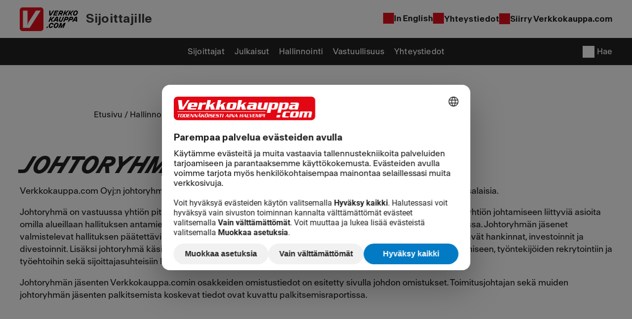

--- FILE ---
content_type: text/html; charset=utf-8
request_url: https://investors.verkkokauppa.com/fi/hallinnointi/johtoryhma
body_size: 43262
content:
<!DOCTYPE html><html lang="fi"><head><meta charSet="utf-8"/><meta name="viewport" content="width=device-width"/><style>
          .SearchBox__SearchInput .MuiSvgIcon-root{
            fill: white;
            height: 24px;
            width: 24px
          }
          .Header__Ribbon__Container__CustomerSiteLink{
            opacity: 0.5;
          }
          .Header__Ribbon__Container__CustomerSiteLink .MuiSvgIcon-root{
            fill: white;
            height: 16px;
            width: 16px
          }
          </style><style id="master-style">@font-face {   font-family: "antarctica";   src: url("https://ir-cdn.inderes.com/ir-pages/fonts/antarctica-regular.woff2") format("woff2");   font-weight: 400; } @font-face {   font-family: "antarctica";   src: url("https://ir-cdn.inderes.com/ir-pages/fonts/antarctica-semibold.woff2") format("woff2");   font-weight: 600; } @font-face {   font-family: "Planar";   font-style: italic;   font-weight: 900;   font-display: swap;   src: url("https://storage.googleapis.com/inderes-ir-pages-prod-assets/verkkokauppa/fonts/gt-planar-30-900-italic.woff2")     format("woff2"); } .Page {   /* Verkkokauppa palette */   --color-verkkokauppa-white: #fff;   --color-verkkokauppa-black: #000;   --color-verkkokauppa-red: #e3101b;   --color-verkkokauppa-yellow: #ffdd00;   --color-verkkokauppa-blue: #1767f3;   --color-verkkokauppa-darker-blue: #0b51cc;   --color-verkkokauppa-green: #02da86;   --color-verkkokauppa-bright-green: #02f597;   --color-verkkokauppa-dark-grey: #3c3c3c;   --color-verkkokauppa-darker-grey: #212121;   --color-verkkokauppa-grey: #c8c8c8;   --color-verkkokauppa-light-grey: #f1f1f1;   --color-verkkokauppa-translucent-grey: #00000018;   --color-verkkokauppa-translucent-light-grey: #0000000f;   --color-verkkokauppa-translucent-lighter-grey: #00000008;   /* Colors */   --color-dark-primary: var(--color-verkkokauppa-darker-grey);   --color-dark-secondary: var(--color-verkkokauppa-dark-grey);   --color-light-primary: var(--color-verkkokauppa-white);   --color-light-secondary: var(--color-verkkokauppa-grey);   --color-accent-primary: var(--color-verkkokauppa-red);   --color-accent-secondary: var(--color-verkkokauppa-blue);   --color-lift-overlay: transparent;   --color-hero-overlay: transparent;   --color-highlight-bg: var(--color-verkkokauppa-light-grey);   --color-hero-bg: var(--color-verkkokauppa-white);   --color-home-hero-bg: var(--color-verkkokauppa-light-grey);   --color-footer-bg: var(--color-verkkokauppa-dark-grey);   --color-upcoming-events-bg: var(--color-verkkokauppa-white);   --color-sentiment-bg: var(--color-verkkokauppa-white);   --color-subscription-bg: var(--color-verkkokauppa-white);   --color-border: var(--color-verkkokauppa-translucent-grey);   --color-table-border: var(--color-verkkokauppa-translucent-grey);   /* Fonts */   --font-header: "antarctica", "Noto Sans", "Helvetica Neue", Helvetica, Arial, sans-serif;   --font-body: "antarctica", "Noto Sans", "Helvetica Neue", Helvetica, Arial, sans-serif;   --font-button: "antarctica", "Noto Sans", "Helvetica Neue", Helvetica, Arial, sans-serif;   --font-link-button: "antarctica", "Noto Sans", "Helvetica Neue", Helvetica, Arial, sans-serif;   --font-input: "antarctica", "Noto Sans", "Helvetica Neue", Helvetica, Arial, sans-serif;   --font-mono: "antarctica", "Noto Sans", "Helvetica Neue", Helvetica, Arial, sans-serif;   /* Misc */   --content-width-small: 900px;   --content-width-large: 1200px;   --rounded-corner-radius: 10px;   /* Assets */   --logo: url("https://cdn.ir.solutions/verkkokauppa/verkkokauppa-site/images/Verkkokauppa.com_Logo_Nega.svg");   --hero: url("https://storage.googleapis.com/inderes-ir-pages-prod-assets/verkkokauppa/images/hero.jpg");   --subpage-hero: url("https://storage.googleapis.com/inderes-ir-pages-prod-assets/verkkokauppa/images/subpage-hero.jpg");   --release: url("https://storage.googleapis.com/inderes-ir-pages-prod-assets/verkkokauppa/images/release-panorama.webp");   --icon-arrow: url("https://cdn.ir.solutions/verkkokauppa/verkkokauppa-site/images/continue-new.svg");   --icon-checkmark: url("https://storage.googleapis.com/inderes-ir-pages-prod-assets/verkkokauppa/images/checkmark.svg");   --icon-search: url("https://storage.googleapis.com/inderes-ir-pages-prod-assets/verkkokauppa/images/search.svg");   --icon-language: url("https://storage.googleapis.com/inderes-ir-pages-prod-assets/verkkokauppa/images/globe.svg");   --icon-takeoff: url("https://storage.googleapis.com/inderes-ir-pages-prod-assets/verkkokauppa/images/takeoff.svg");   --icon-contact: url("https://storage.googleapis.com/inderes-ir-pages-prod-assets/verkkokauppa/images/contact-round.svg");   --icon-menu: url("https://storage.googleapis.com/inderes-ir-pages-prod-assets/verkkokauppa/images/menu-list.svg");   --icon-chevron-down: url("https://storage.googleapis.com/inderes-ir-pages-prod-assets/verkkokauppa/images/chevron-down.svg");   --icon-external-link: url("https://storage.googleapis.com/inderes-ir-pages-prod-assets/verkkokauppa/images/arrow-up-right.svg");   color: var(--color-dark-primary);   /* Button */   /* Link buttons */   /* Banner */   /* Content widths */   /* Sustainability */   /* Default Header */   /* Breadcrumb */   /* Default Hero */   /* Home Hero */   /* Breadcrumb */   /* Footer */   /* Highlighted content */   /* Key Figures */   /* About us and home key figures */   /* Card Carousel */   /* Tab Carousel */   /* Collapsible Markdown aka Accordion */   /* Release and event feeds */   /* Home releases */   /* Home upcoming events and videos */   /* Sentiment Questionnaire */   /* Release page */   /* Tables */   /* Cision subscribe form */ } .Page h1, .Page h2, .Page h3, .Page h4, .Page h5, .Page h6 {   color: var(--color-dark-primary); } .Page:not(.home) h1, .Page:not(.home) h2, .Page:not(.home) h3, .Page:not(.home) h4, .Page:not(.home) h5 {   margin-block-end: 16px; } .Page h1 {   font-size: 32px;   font-style: italic;   font-weight: 900;   line-height: 40px;   font-family: "Planar";   text-transform: uppercase; } .Page h2 {   font-size: 24px;   font-style: italic;   font-weight: 900;   line-height: 32px;   font-family: "Planar";   text-transform: uppercase; } .Page h3 {   font-size: 20px;   font-style: normal;   font-weight: 700;   line-height: 28px; } .Page h4 {   font-size: 20px;   font-style: normal;   font-weight: 500;   line-height: 28px; } .Page h5 {   font-size: 20px;   font-style: normal;   font-weight: 500;   line-height: 28px; } .Page p {   color: var(--color-dark-primary);   font-size: 17px;   line-height: 25.5px;   margin: 18px 0; } @media (min-width: 1024px) {   .Page h1 {     font-size: 48px;     line-height: 56px;   }   .Page h2 {     font-size: 40px;     line-height: 48px;   }   .Page h3 {     font-size: 32px;     line-height: 40px;   }   .Page h4 {     font-size: 24px;     line-height: 32px;   }   .Page h5 {     font-size: 20px;     line-height: 28px;   }   .Page p {     font-size: 17px;     line-height: 25.5px;   } } .Page a {   transition: opacity 0.15s ease-in-out; } .Page table th, .Page table td {   font-size: 1rem; } .Page table th p, .Page table td p {   font-size: inherit; } .Page:not(.home) .Content h1:first-of-type {   margin-top: var(--padding-small);   margin-bottom: 40px; } .Page .Button {   background: none;   padding: 0;   display: inline-block;   width: max-content;   flex-grow: 0; } .Page .Button .Button__Element {   border-radius: 100px;   background-color: var(--color-dark-primary);   transition: color 0.15s ease-in-out, background-color 0.15s ease-in-out;   height: 54px;   padding: 10px 25px 10px 25px;   color: var(--color-light-primary);   font-family: var(--font-button);   font-size: 18px;   font-weight: 500;   line-height: 120%;   letter-spacing: 0.2px;   text-align: center;   text-align: center;   display: flex;   align-items: center;   gap: 10px; } .Page .Button .Button__Element:hover {   background-color: var(--color-accent-secondary);   color: var(--color-light-primary); } .Page .Button .Icon {   display: none; } .Page .Markdown + .Button {   margin-top: 13px; } .Page .about-us .Button .Button__Element, .Page .releases .Button .Button__Element, .Page .CardCarousel .Button .Button__Element, .Page .TabCarousel .Button .Button__Element, .Page .HighlightedHeader__Content--mobile .Button .Button__Element, .Page.home .traffic-data .Button .Button__Element, .Page.home .key-figures .Content__InnerContainer__Element > div:first-child .Button .Button__Element, .Page.home .releases .Content__InnerContainer__Element > div:last-child .Button .Button__Element, .Page.home .upcoming-events .Content__InnerContainer__Element > div:first-child .Button .Button__Element, .Page.home .upcoming-events .Content__InnerContainer__Element > div:last-child .Button .Button__Element {   font-family: var(--font-link-button);   color: var(--color-dark-primary);   background: none;   padding: 0;   font-size: 18px;   font-weight: 500;   line-height: 120%;   letter-spacing: 0.2px;   height: unset; } .Page .about-us .Button .Button__Element::after, .Page .releases .Button .Button__Element::after, .Page .CardCarousel .Button .Button__Element::after, .Page .TabCarousel .Button .Button__Element::after, .Page .HighlightedHeader__Content--mobile .Button .Button__Element::after, .Page.home .traffic-data .Button .Button__Element::after, .Page.home .key-figures .Content__InnerContainer__Element > div:first-child .Button .Button__Element::after, .Page.home .releases .Content__InnerContainer__Element > div:last-child .Button .Button__Element::after, .Page.home .upcoming-events .Content__InnerContainer__Element > div:first-child .Button .Button__Element::after, .Page.home .upcoming-events .Content__InnerContainer__Element > div:last-child .Button .Button__Element::after {   content: "";   display: inline-block;   mask: var(--icon-arrow) no-repeat center;   background-color: var(--color-accent-secondary);   width: 24px;   height: 24px; } .Page .about-us .Button:hover, .Page .releases .Button:hover, .Page .CardCarousel .Button:hover, .Page .TabCarousel .Button:hover, .Page .HighlightedHeader__Content--mobile .Button:hover, .Page.home .traffic-data .Button:hover, .Page.home .key-figures .Content__InnerContainer__Element > div:first-child .Button:hover, .Page.home .releases .Content__InnerContainer__Element > div:last-child .Button:hover, .Page.home .upcoming-events .Content__InnerContainer__Element > div:first-child .Button:hover, .Page.home .upcoming-events .Content__InnerContainer__Element > div:last-child .Button:hover {   opacity: 0.5; } .Page .Banner.Banner--has-background .Button__Element {   background-color: var(--color-light-primary);   color: var(--color-dark-primary); } .Page .Banner.Banner--has-background .Button__Element:hover {   background-color: var(--color-verkkokauppa-blue);   color: var(--color-light-primary); } .Page .Banner__InnerContainer__Element {   max-width: 900px; } .Page .Banner__InnerContainer__Element h2 {   font-size: 36px;   font-weight: 500;   line-height: 42.2px;   letter-spacing: -1px; } .Page .Banner__InnerContainer__Element p {   font-size: 16px;   line-height: 24px;   font-weight: 400;   margin: 18px 0; } @media (min-width: 768px) {   .Page .Banner__InnerContainer__Element h2 {     font-size: 44px;     line-height: 52.8px;     letter-spacing: -1px;   }   .Page .Banner__InnerContainer__Element p {     font-size: 17px;     line-height: 25.5px;   } } .Page .Banner__InnerContainer__Element__Buttons {   display: flex;   justify-content: center;   gap: var(--padding-medium);   margin-bottom: var(--padding-medium); } .Page:not(.home) .Content:has(.Content__InnerContainer__Element.single) .Content__InnerContainer__Element.single, .Page:not(.home) .Content:has(.Content__InnerContainer__Element.single) .Content__UpperContent__Element, .Page:not(.home) .Content:has(.Content__InnerContainer__Element.single) .Content__LowerContent__Element {   max-width: var(--content-width-small); } .Page:not(.home)   .Content:has(.Content__InnerContainer__Element.single):has(.InderesWidget):has(table)   .Content__InnerContainer__Element.single, .Page:not(.home)   .Content:has(.Content__InnerContainer__Element.single):has(.InderesWidget):has(table)   .Content__UpperContent__Element, .Page:not(.home)   .Content:has(.Content__InnerContainer__Element.single):has(.InderesWidget):has(table)   .Content__LowerContent__Element {   max-width: var(--content-width-large); } .Page:not(.home) .Content:has(.Content__InnerContainer__Element.double) .Content__InnerContainer__Element.double, .Page:not(.home) .Content:has(.Content__InnerContainer__Element.double) .Content__UpperContent__Element, .Page:not(.home) .Content:has(.Content__InnerContainer__Element.double) .Content__LowerContent__Element {   max-width: var(--content-width-large); } .Page .Content__UpperContent__Element.double > div, .Page .Content__LowerContent__Element.double > div, .Page .Content__InnerContainer__Element.double > div {   display: flex;   flex-direction: column; } @media (min-width: 900px) {   .Page .Content__UpperContent__Element.double,   .Page .Content__LowerContent__Element.double,   .Page .Content__InnerContainer__Element.double {     grid-gap: var(--padding-extra-large);   } } @media (min-width: 1200px) {   .Page .Content__UpperContent__Element.double,   .Page .Content__LowerContent__Element.double,   .Page .Content__InnerContainer__Element.double {     grid-gap: var(--padding-extra-large);   } } .Page.home-investors-sustainability .Content__InnerContainer__Element.quadruple, .Page.home-sijoittajat-vastuullisuus .Content__InnerContainer__Element.quadruple {   grid-template-columns: repeat(4, 1fr); } .Page .StickyHeader {   --header-height: 132px; } .Page .StickyHeader .SearchBox__SearchResults__Link {   padding: var(--padding-medium);   border-bottom: 1px solid var(--color-border); } .Page .StickyHeader .SearchBox__SearchResults__Link p {   margin-top: 0;   margin-bottom: var(--padding-small); } .Page .StickyHeader .SearchBox__SearchResults__Link:hover {   opacity: 0.8; } .Page .StickyHeader .StickyHeader__Ribbon > div {   padding-left: 20px;   padding-right: 20px;   gap: 0; } .Page .StickyHeader .StickyHeader__Ribbon > div:first-child {   height: 77px;   color: var(--color-dark-primary); } .Page .StickyHeader .StickyHeader__Ribbon > div:last-child {   height: 55px;   background-color: var(--color-dark-primary); } .Page .StickyHeader .StickyHeader__Ribbon > div:last-child > div {   min-width: 29px;   height: 100%; } @media (min-width: 768px) {   .Page .StickyHeader .StickyHeader__Ribbon > div:last-child > div:last-child {     justify-content: flex-end;   } } @media (min-width: 1200px) {   .Page .StickyHeader .StickyHeader__Ribbon > div:last-child > div {     min-width: 100px;   } } .Page .StickyHeader .StickyHeader__Ribbon > div:last-child label:hover, .Page .StickyHeader .StickyHeader__Ribbon > div:last-child a:hover {   text-decoration: none;   opacity: 0.8; } .Page .StickyHeader .StickyHeader__Ribbon > div:last-child label {   display: none; } @media (min-width: 1200px) {   .Page .StickyHeader .StickyHeader__Ribbon > div:last-child label {     display: inline-block;   } } @media (min-width: 768px) and (max-width: 899px) {   .Page .StickyHeader .StickyHeader__Ribbon > div .LogoText {     display: none;   }   .Page .StickyHeader .StickyHeader__Ribbon > div .Menu ul {     gap: 0;   }   .Page .StickyHeader .StickyHeader__Ribbon > div:last-child {     padding-left: 12px;   }   .Page .StickyHeader .StickyHeader__Ribbon > div:last-child > div:first-child {     display: none;   } } @media (min-width: 900px) {   .Page .StickyHeader .StickyHeader__Ribbon > div {     padding-left: 40px;     padding-right: 40px;     gap: var(--padding-medium);   } } .Page .StickyHeader .StickyHeader__Ribbon .SearchBox__SearchInput > svg {   display: none; } .Page .StickyHeader .StickyHeader__Ribbon .SearchBox__SearchInput > input {   height: 40px; } .Page .StickyHeader .StickyHeader__Ribbon .SearchBox__SearchInput--Open > input {   background-color: transparent;   border-radius: 0; } .Page .StickyHeader .StickyHeader__Ribbon .SearchBox__SearchInput--Open > input:focus-visible {   border-bottom: 1px solid var(--color-light-primary);   outline: none;   box-shadow: none; } @media (min-width: 768px) {   .Page .StickyHeader .StickyHeader__Ribbon .SearchBox__SearchInput--Open > input {     max-width: 200px;     width: 200px;   } } @media (min-width: 1200px) {   .Page .StickyHeader .StickyHeader__Ribbon .SearchBox__SearchInput--Open > input {     max-width: 280px;     width: 280px;   } } .Page .StickyHeader .StickyHeader__Ribbon .SearchBox__SearchInput::before {   content: "";   position: absolute;   pointer-events: none;   left: 0px;   top: 8px;   display: inline-block;   width: 24px;   height: 24px;   mask: var(--icon-search) no-repeat center;   background-size: contain;   background-color: var(--color-light-primary); } .Page .StickyHeader .StickyHeader__Ribbon .SearchBox__SearchResults {   margin-top: 0; } .Page .StickyHeader .StickyHeader__Ribbon .SearchBox__SearchResults a {   text-wrap: initial; } .Page .StickyHeader .StickyHeader__Content__Container {   background-color: var(--color-light-primary);   color: var(--color-dark-secondary); } .Page .StickyHeader .StickyHeader__Content__Container h2, .Page .StickyHeader .StickyHeader__Content__Container h3, .Page .StickyHeader .StickyHeader__Content__Container a {   color: var(--color-dark-secondary); } .Page .StickyHeader .StickyHeader__Content__Container .SearchBox__SearchInput {   margin-top: var(--padding-small);   background-color: #f1f1f1;   border: 2px solid transparent;   border-radius: 100px; } .Page .StickyHeader .StickyHeader__Content__Container .SearchBox__SearchInput > svg {   display: none; } .Page .StickyHeader .StickyHeader__Content__Container .SearchBox__SearchInput--Open > input, .Page .StickyHeader .StickyHeader__Content__Container .SearchBox__SearchInput--Closed > input {   max-width: 100%;   padding-left: 16px;   padding-right: 44px; } .Page .StickyHeader .StickyHeader__Content__Container .SearchBox__SearchInput input {   height: 48px;   border: none;   border-radius: 100px;   color: #747474;   border-radius: 8px;   transition: none; } .Page .StickyHeader .StickyHeader__Content__Container .SearchBox__SearchInput input:focus-visible {   outline: 0; } .Page .StickyHeader .StickyHeader__Content__Container .SearchBox__SearchInput:has(input:focus-visible) {   border-color: var(--color-accent-primary); } .Page .StickyHeader .StickyHeader__Content__Container .SearchBox__SearchInput::after {   content: "";   position: absolute;   pointer-events: none;   right: 16px;   top: 11px;   display: inline-block;   width: 24px;   height: 24px;   mask: var(--icon-search) no-repeat center;   background-size: contain;   background-color: var(--color-dark-secondary); } .Page .StickyHeader .StickyHeader__Content__Container .MenuContent h2 {   font-size: 32px;   line-height: 40px;   margin-bottom: 40px; } .Page .StickyHeader .StickyHeader__Content__Container .MenuContent h3 {   font-size: 17px;   line-height: 25.5px; } .Page .StickyHeader .StickyHeader__Content__Container .MenuContent ul {   font-weight: 700; } .Page .StickyHeader .StickyHeader__Content__Container .MenuContent ul ul h3 {   font-weight: 400; } .Page .StickyHeader .StickyHeader__Content__Container .MobileMenuContent h2 {   font-size: 20px;   font-weight: 700;   line-height: 28px; } .Page .StickyHeader .StickyHeader__Content__Container .MobileMenuContent h3 {   font-size: 16px;   font-weight: 500;   line-height: 24px; } .Page .StickyHeader .StickyHeader__Content__Container .MobileMenuContent ul ul h3 {   font-weight: 400; } .Page .StickyHeader .StickyHeader__Content__Container .MobileMenuContent .MenuLinks__Link--current-page {   position: relative; } .Page .StickyHeader .StickyHeader__Content__Container .MobileMenuContent .MenuLinks__Link--current-page::before {   background: var(--color-dark-primary);   content: "";   display: inline-block;   height: 24px;   top: 0px;   left: -14px;   position: absolute;   width: 4px; } .Page .StickyHeader .Menu {   height: 55px; } .Page .StickyHeader .Menu ul {   height: 100%;   align-items: center;   gap: 20px; } .Page .StickyHeader .Menu ul li {   height: 100%;   display: flex;   align-items: center; } .Page .StickyHeader .Menu ul li .Menu__Link {   padding: 10px; } .Page .StickyHeader .Menu ul li .Menu__Link--current-page {   text-decoration: none; } .Page .StickyHeader .Menu ul li:has(.Menu__Link--selected) {   border-bottom: 0.2rem solid #fff;   border-top: 0.2rem solid transparent; } .Page .StickyHeader .Menu ul:not(:has(.Menu__Link--selected)) li:has(.Menu__Link--current-page) {   border-bottom: 0.2rem solid #fff;   border-top: 0.2rem solid transparent; } .Page .StickyHeader .Menu a {   font-size: 16px;   font-weight: 500;   line-height: 150%;   letter-spacing: 0.16px; } .Page .StickyHeader .Logo .Image {   height: 48px; } .Page .StickyHeader .LogoText {   color: var(--color-dark-secondary);   font-size: 24px;   font-weight: 600;   line-height: 150%;   letter-spacing: 0.16px;   margin-left: var(--padding-medium); } .Page .StickyHeader div:has(> .ContactLink) {   gap: var(--padding-large); } .Page .StickyHeader .ContactLink, .Page .StickyHeader .CustomerLink, .Page .StickyHeader .LanguageToggle, .Page .StickyHeader .LanguageSelect__Container {   font-size: 16px;   font-weight: 700;   line-height: 24px;   gap: 9px; } .Page .StickyHeader .ContactLink:hover, .Page .StickyHeader .CustomerLink:hover, .Page .StickyHeader .LanguageToggle:hover, .Page .StickyHeader .LanguageSelect__Container:hover {   text-decoration: underline; } .Page .StickyHeader .ContactLink::before, .Page .StickyHeader .CustomerLink::before, .Page .StickyHeader .LanguageToggle::before, .Page .StickyHeader .LanguageSelect__Container::before {   content: "";   display: inline-block;   background-color: var(--color-accent-primary);   width: 22px;   height: 22px;   margin-bottom: 2px; } .Page .StickyHeader .LanguageToggle::before {   mask: var(--icon-language) no-repeat center;   margin-bottom: 3px; } .Page .StickyHeader .ContactLink::before {   mask: var(--icon-contact) no-repeat center;   margin-bottom: 3px; } .Page .StickyHeader .CustomerLink::before {   mask: var(--icon-external-link) no-repeat center;   scale: 1.2; } .Page .StickyHeader .LanguageToggle {   text-transform: none; } .Page .StickyHeader .LanguageSelect {   text-transform: none; } .Page .StickyHeader .LanguageSelect__Container::before {   mask: var(--icon-language) no-repeat center; } .Page .StickyHeader .LanguageSelect__Container svg {   display: none; } .Page .StickyHeader .LanguageSelect__Dropdown {   padding: 0;   border-radius: 8px; } .Page .StickyHeader .LanguageSelect__Dropdown__Item {   min-width: 120px;   padding: var(--padding-small) var(--padding-medium);   color: var(--color-dark-secondary); } .Page .StickyHeader .LanguageSelect__Dropdown__Item--selected {   font-weight: 600; } .Page .StickyHeader .LanguageSelect__Dropdown__Item:hover {   background-color: #f4f4f4; } .Page .StickyHeader .LanguageSelect__Dropdown__Item .Icon {   display: none; } @media (max-width: 767px) {   .Page .StickyHeader {     opacity: 0;     animation: slideInFromTop 1s ease-out 0.5s forwards;   } } .Page .Breadcrumb {   height: 0;   /* Fade-in to align with other animations */   opacity: 0;   animation: fadeIn 1s ease-in-out forwards 0.5s; } .Page .Breadcrumb__InnerContainer {   padding-top: 0; } .Page .Breadcrumb__InnerContainer__Element {   color: var(--color-dark-primary);   justify-content: flex-start;   max-width: var(--content-width-medium);   padding: var(--padding-small);   padding-bottom: 0;   font-size: 16px;   font-weight: 400;   line-height: 150%;   letter-spacing: 0.16px; } .Page .Breadcrumb__InnerContainer__Element .separator {   margin: 0 4px; } .Page .Breadcrumb__InnerContainer__Element a:hover {   text-decoration: underline; } .Page .Breadcrumb__InnerContainer__Element span:last-child {   font-weight: 600; } .Page .Hero {   background-color: transparent; } .Page .Hero * {   box-sizing: border-box; } .Page .Hero h1 {   color: var(--color-dark-primary);   margin: 0 0 30px 0;   font-size: 36px;   font-weight: 700;   line-height: 110%;   letter-spacing: 0px; } @media (min-width: 768px) {   .Page .Hero h1 {     font-size: 48px;   } } @media (min-width: 1200px) {   .Page .Hero h1 {     font-size: 58px;   } } .Page .Hero p {   line-height: 27px;   max-width: 532px;   font-weight: 400;   font-size: 16px;   line-height: 150%;   letter-spacing: 0px; } @media (min-width: 1200px) {   .Page .Hero p {     font-size: 18px;   } } .Page:not(.home) .Hero .Hero__InnerContainer {   padding-bottom: 0;   justify-content: end;   height: 460px;   max-height: 460px; } .Page:not(.home) .Hero .Hero__InnerContainer .Text {   margin: auto;   text-align: center; } .Page:not(.home) .Hero .Hero__InnerContainer .Text p {   color: rgba(0, 0, 0, 0.5); } @media (min-width: 768px) {   .Page:not(.home) .Hero .Hero__InnerContainer {     height: 600px;     max-height: 600px;   } } .Page:not(.home) .Hero--narrow .Hero__InnerContainer {   height: 213px;   max-height: 213px; } .Page.home .Hero {   background-color: var(--color-light-primary);   background-position: 30%; } .Page.home .Hero .Hero__InnerContainer {   /* Header height */   margin-top: 117px;   justify-content: center;   min-height: 500px; } .Page.home .Hero .Hero__InnerContainer .TextContainer {   max-width: 627px; } .Page.home .Hero .Hero__InnerContainer .TextContainer h1 {   color: var(--color-dark-primary); } .Page.home .Hero .Hero__InnerContainer .TextContainer p {   color: var(--color-dark-primary); } .Page.home .Hero .Hero__InnerContainer .ButtonContainer {   gap: 0px;   margin-top: 30px; } .Page.home .Hero .Hero__InnerContainer .ButtonContainer .Button__Element {   background-color: var(--color-light-primary);   color: var(--color-accent-primary);   border: 1px solid var(--color-light-primary); } .Page.home .Hero .Hero__InnerContainer .ButtonContainer .Button__Element:hover {   background-color: var(--color-accent-primary);   border: 1px solid var(--color-accent-primary);   color: var(--color-light-primary); } @media (min-width: 768px) {   .Page.home .Hero .Hero__InnerContainer {     max-height: 696px;     padding-top: calc(var(--padding-large) * 3);     padding-bottom: calc(var(--padding-large) * 3);   }   .Page.home .Hero .Hero__InnerContainer .ButtonContainer {     gap: 10px;     margin-top: 50px;   } } .Page .Breadcrumb {   height: 0;   /* Fade-in to align with other animations */   opacity: 0;   animation: fadeIn 1s ease-in-out forwards 0.5s; } .Page .Breadcrumb__InnerContainer__Element {   color: var(--color-dark-primary);   justify-content: flex-start;   max-width: var(--content-width-small);   padding: var(--padding-small);   padding-bottom: 0;   font-size: 16px;   font-weight: 400;   line-height: 150%;   letter-spacing: 0.16px; } .Page .Breadcrumb__InnerContainer__Element .separator {   margin: 0 4px; } .Page .Breadcrumb__InnerContainer__Element a:hover {   text-decoration: underline; } .Page .Breadcrumb__InnerContainer__Element span:last-child {   font-weight: 500; } .Page .Content:has(.Footer__Container), .Page .Content:has(.Footer__Container) .Content__InnerContainer, .Page .Content:has(.Footer__Container) .Content__InnerContainer__Element {   margin: 0;   padding: 0;   min-width: 100%;   background-color: var(--color-footer-bg); } .Page .Content:has(.Footer__Container) .Content__InnerContainer__Element > h2 {   display: none; } .Page .Content:has(.Footer__Container) .Footer__Container {   color: var(--color-dark-primary);   padding: var(--padding-large);   padding-top: 50px;   padding-bottom: var(--padding-small);   display: flex;   flex-direction: column;   column-gap: var(--padding-large);   row-gap: var(--padding-large); } .Page .Content:has(.Footer__Container) .Footer__Container h4 {   font-size: 18px;   font-weight: 700;   line-height: 140%; } .Page .Content:has(.Footer__Container) .Footer__Container p {   font-size: 16px;   font-weight: 400;   line-height: 140%; } .Page .Content:has(.Footer__Container) .Footer__Container img.Logo {   content: var(--logo);   width: 80px; } .Page .Content:has(.Footer__Container) .Footer__Container ul {   list-style: none;   padding: 0; } .Page .Content:has(.Footer__Container) .Footer__Container > div:nth-child(2) .Links {   display: grid;   grid-template-columns: 1fr;   column-gap: var(--padding-extra-large);   row-gap: var(--padding-large); } .Page .Content:has(.Footer__Container) .Footer__Container > div:nth-child(2) .Links .LinkGroup {   display: flex;   flex-direction: column;   gap: var(--padding-medium);   color: var(--color-dark-secondary);   font-size: 18px;   font-weight: 700;   line-height: 150%; } .Page .Content:has(.Footer__Container) .Footer__Container > div:nth-child(2) .Links .LinkGroup h4 {   margin-bottom: var(--padding-small); } .Page .Content:has(.Footer__Container) .Footer__Container > div:nth-child(2) .Links .LinkGroup a {   color: var(--color-dark-primary);   font-size: 16px;   font-weight: 400;   line-height: 140%;   position: relative; } .Page .Content:has(.Footer__Container) .Footer__Container > div:nth-child(2) .Links .LinkGroup a:hover::before {   background: var(--color-dark-primary);   content: "";   display: inline-block;   height: 16px;   top: 1px;   left: -10px;   position: absolute;   width: 0.2rem; } .Page .Content:has(.Footer__Container) .Footer__Container > div:nth-child(2) .Links .LinkGroup p, .Page .Content:has(.Footer__Container) .Footer__Container > div:nth-child(2) .Links .LinkGroup ul {   margin: 0; } .Page .Content:has(.Footer__Container) .Footer__Container > div:nth-child(2) .Links .LinkGroup b {   font-size: 18px;   font-weight: 700;   line-height: 150%; } .Page .Content:has(.Footer__Container) .Footer__Container > div:last-child {   display: flex;   gap: var(--padding-large);   justify-content: flex-start; } @media (min-width: 440px) {   .Page .Content:has(.Footer__Container) .Footer__Container > div:nth-child(2) .Links {     grid-template-columns: repeat(2, 1fr);     width: 100%;     flex-direction: row;     justify-content: space-between;   } } @media (min-width: 768px) {   .Page .Content:has(.Footer__Container) .Footer__Container {     margin-left: auto;     margin-right: auto;     max-width: var(--content-width-large);     padding-left: var(--padding-extra-large);     padding-right: var(--padding-extra-large);   }   .Page .Content:has(.Footer__Container) .Footer__Container > div:last-child {     border-top: 1px solid var(--color-border);     margin-top: var(--padding-large);     justify-content: flex-end;   }   .Page .Content:has(.Footer__Container) .Footer__Container > div:last-child p,   .Page .Content:has(.Footer__Container) .Footer__Container > div:last-child a {     font-size: 14px;     font-weight: 400;     line-height: 21px;     color: var(--color-dark-primary);     text-align: center;     font-family: "antarctica";     font-size: 16px;     font-style: normal;     font-weight: 400;     line-height: 140%;   }   .Page .Content:has(.Footer__Container) .Footer__Container > div:last-child a {     white-space: nowrap;   } } @media (min-width: 1200px) {   .Page .Content:has(.Footer__Container) .Footer__Container > div:nth-child(2) .Links {     grid-template-columns: repeat(4, 1fr);   } } .Page .Content--highlighted * {   box-sizing: border-box; } .Page .Content--highlighted .Content__InnerContainer__Element {   border: none; } .Page .Content--highlighted .Content__InnerContainer__Element.double > div {   background-color: var(--color-highlight-bg);   margin-bottom: 20px;   align-self: stretch;   display: flex;   flex-direction: column;   border-radius: 10px;   border: 1px solid var(--color-border);   overflow: hidden; } .Page .Content--highlighted .Content__InnerContainer__Element.double > div > div:first-child {   flex: 1; } .Page .Content--highlighted .Content__InnerContainer__Element.double > div > div:first-child p:has(> img) {   margin: 0;   padding: 0; } .Page .Content--highlighted .Content__InnerContainer__Element.double > div > div:first-child p:has(> img) img {   height: 235px; } .Page .Content--highlighted .Content__InnerContainer__Element.double > div h3 {   color: var(--color-dark-primary);   margin: 24px 34px 18px 34px;   font-size: 32px;   font-weight: 700;   line-height: 120%; } .Page .Content--highlighted .Content__InnerContainer__Element.double > div p {   margin: var(--padding-medium) var(--padding-large);   font-size: 16px;   font-weight: 400;   line-height: 150%;   letter-spacing: 0.16px; } .Page .Content--highlighted .Content__InnerContainer__Element.double > div .Button {   padding: var(--padding-medium);   margin: var(--padding-medium) auto;   margin-top: 0; } .Page .Content--highlighted .Content__InnerContainer__Element.double img {   height: 400px;   width: 100%;   object-fit: cover;   margin: 0; } .Page   .Content--highlighted   .Content__InnerContainer__Element.double   .Markdown__InnerContainer__Element__Content   > div   p:first-of-type {   padding: 0; } .Page .key-figures .Content__InnerContainer__Element {   max-width: var(--content-width-large) !important; } .Page .key-figures h2 {   margin-top: 0; } .Page .key-figures .KeyFigures .Watermark {   display: none; } .Page .key-figures .KeyFigures .key-figures-widget-container {   gap: var(--padding-medium); } .Page .key-figures .KeyFigures .key-figures-widget-container .key-figures-widget-item {   border: 1px solid var(--color-border);   border-radius: var(--padding-small);   font-size: 18px;   font-weight: 400;   line-height: 27px;   padding: var(--padding-extra-large) var(--padding-large);   background-color: transparent;   color: var(--color-dark-secondary);   text-align: center;   align-items: center;   justify-content: center; } .Page .key-figures .KeyFigures .key-figures-widget-container .key-figures-widget-item h3 {   color: var(--color-dark-primary);   font-size: 48px;   font-weight: 700;   line-height: 56px;   margin: var(--padding-medium);   text-align: center; } .Page .key-figures .KeyFigures .key-figures-widget-container .key-figures-widget-item h3 .unit {   font-size: 95%; } .Page .key-figures .KeyFigures .key-figures-widget-container .key-figures-widget-item p {   color: var(--color-dark-secondary);   font-size: 16px;   font-weight: 400;   line-height: 150%;   letter-spacing: 0.16px;   text-align: center;   margin: 0; } @media (max-width: 900px) {   .Page .key-figures .KeyFigures .key-figures-widget-container .key-figures-widget-item h3 {     font-size: 40px;     line-height: 120%;   } } @media (max-width: 1200px) {   .Page .key-figures .KeyFigures .key-figures-widget-container .key-figures-widget-item {     padding: var(--padding-large);   } } .Page .key-figures-table-widget-container td:first-child, .Page .key-figures-table-widget-container th:first-child {   min-width: 180px; } .Page.home .about-us.key-figures {   padding-bottom: 0; } .Page.home .about-us.key-figures .Content__InnerContainer__Element {   box-sizing: border-box;   display: grid;   grid-template-rows: auto auto;   grid-template-columns: 1fr;   gap: var(--padding-large); } .Page.home .about-us.key-figures .Content__InnerContainer__Element .Markdown__InnerContainer__Element {   margin-right: var(--padding-large); } .Page.home .about-us.key-figures .Content__InnerContainer__Element > div:first-child {   padding-bottom: var(--padding-large);   gap: 12px; } .Page.home .about-us.key-figures .Content__InnerContainer__Element > div:first-child h3 {   margin-top: var(--padding-small); } .Page.home .about-us.key-figures .Content__InnerContainer__Element > div:first-child p {   font-size: 18px;   font-weight: 400;   line-height: 140%; } .Page.home .about-us.key-figures .Content__InnerContainer__Element > div:first-child p:first-child {   margin-top: 0; } @media (min-width: 768px) {   .Page.home .about-us.key-figures .Content__InnerContainer__Element > div:first-child {     padding-bottom: 0;   } } .Page.home .about-us.key-figures .Content__InnerContainer__Element > div:last-child {   height: 100%;   min-height: 280px;   border-radius: 8px;   border: 1px solid var(--color-border);   background-color: var(--color-verkkokauppa-translucent-lighter-grey); } .Page.home .about-us.key-figures .Content__InnerContainer__Element > div:last-child div:not(.Watermark) {   display: flex;   flex-direction: column;   flex: 1; } .Page.home .about-us.key-figures .Content__InnerContainer__Element > div:last-child .key-figures-widget-item {   border: 0;   padding: var(--padding-medium) var(--padding-large);   gap: var(--padding-medium); } .Page.home .about-us.key-figures .Content__InnerContainer__Element > div:last-child .key-figures-widget-item > div {   flex: 1;   justify-content: center; } .Page.home .about-us.key-figures .Content__InnerContainer__Element > div:last-child .key-figures-widget-item > div h3 {   color: var(--color-accent-primary);   font-size: 52px;   font-style: italic;   font-weight: 900;   line-height: 40px;   font-family: "Planar";   text-transform: uppercase; } @media (min-width: 1200px) {   .Page.home     .about-us.key-figures     .Content__InnerContainer__Element     > div:last-child     .key-figures-widget-item     > div     h3 {     font-size: 74px;   } } .Page.home .about-us.key-figures .Content__InnerContainer__Element > div:last-child .key-figures-widget-item > div p {   font-weight: 600; } .Page.home .about-us.key-figures .Content__InnerContainer__Element > div:last-child .key-figures-widget-item > p {   font-size: 14px;   line-height: 140%;   letter-spacing: 0.14px; } @media (min-width: 768px) {   .Page.home .about-us.key-figures .Content__InnerContainer__Element {     grid-template-rows: 1fr;     grid-template-columns: 1fr 1fr;     gap: var(--padding-extra-large);   } } .Page .CardCarousel {   margin: 0;   padding: var(--block-margin) 0 calc(var(--padding-large) * 3) 0;   background-color: var(--color-light-secondary); } .Page .CardCarousel .CardCarousel__Cards {   -ms-overflow-style: none;   scrollbar-width: none; } .Page .CardCarousel .CardCarousel__Cards::-webkit-scrollbar {   display: none; } .Page .CardCarousel .CardCarousel__Cards .CardCarousel__Card {   display: flex;   flex-direction: column;   gap: 25px; } .Page .CardCarousel .CardCarousel__Cards .CardCarousel__Card img {   border-radius: 4px;   height: 340px;   width: 100%;   padding: 0;   object-fit: cover; } .Page .CardCarousel .CardCarousel__Cards .CardCarousel__Card h4 {   font-size: 30px;   font-weight: 500;   line-height: 39px;   color: var(--color-dark-primary); } .Page .CardCarousel .CardCarousel__Cards .CardCarousel__Card p {   font-size: 15px;   font-weight: 400;   line-height: 21px;   flex: 1; } .Page .CardCarousel .CardCarousel__Cards .CardCarousel__Card a {   margin-top: var(--padding-small); } .Page .CardCarousel .CardCarousel__Cards .CardCarousel__Card h4, .Page .CardCarousel .CardCarousel__Cards .CardCarousel__Card p {   margin: 0 var(--padding-large) 0 0; } .Page .CardCarousel .CardCarousel__Button {   height: 50px;   width: 50px;   border: none;   margin-top: 25px;   background-color: var(--color-bioretec-light-grey-2);   color: var(--color-dark-primary);   display: flex;   align-items: center;   justify-content: center;   gap: 15px; } .Page .CardCarousel .CardCarousel__Button::after {   content: "";   display: inline-block;   mask: var(--icon-arrow) no-repeat center;   background-color: var(--color-dark-primary);   width: 24px;   height: 24px; } .Page .CardCarousel .CardCarousel__Button__Left {   transform: rotate(180deg); } .Page .CardCarousel .CardCarousel__Button > svg {   display: none; } .Page .CardCarousel .CardCarousel__Button:hover {   background-color: var(--color-accent-secondary); } .Page .TabCarousel {   margin: 0;   padding: 0;   background-color: var(--color-light-primary); } .Page .TabCarousel__TabTrigger {   color: var(--color-dark-primary);   border-color: var(--color-dark-primary); } .Page .TabCarousel__TabTrigger--active {   color: var(--color-dark-primary);   border-color: var(--color-accent-primary); } .Page .TabCarousel__Tab:nth-child(2) .TabCarousel__Tab__Image {   object-position: bottom right; } .Page .TabCarousel__Tab__Title:is(h3) {   font-size: 32px;   font-weight: 700;   line-height: 125%; } .Page .TabCarousel__Tab__Content p {   margin: 0;   font-size: 16px;   font-weight: 400;   line-height: 150%;   letter-spacing: 0.16px; } @media (min-width: 768px) {   .Page .TabCarousel__Tab__Content p {     max-width: 75%;   } } @media (min-width: 1200px) {   .Page .TabCarousel__Tab__Title:is(h3) {     margin-top: -30px;   }   .Page .TabCarousel__Tab__Content p {     max-width: 66%;   } } .Page div:has(> .Markdown--collapsible) {   display: flex;   flex-direction: column; } .Page .Markdown__InnerContainer__Element__Content--linksOnly a {   padding-right: var(--padding-large); } .Page .Markdown--collapsible {   border-top: 1px solid var(--color-border);   border-bottom: 1px solid var(--color-border);   padding: 20px 15px;   margin-top: var(--padding-medium); } .Page .Markdown--collapsible + .Markdown--collapsible {   border-top: none;   margin-top: -1px; } .Page .Markdown--collapsible .Markdown__InnerContainer__Element__Heading {   margin: 0;   font-size: 24px;   font-weight: 700;   line-height: 120%; } .Page .Markdown--collapsible:has(.MuiCollapse-entered) .Markdown__InnerContainer__Element__Heading .Icon {   transform: rotate(180deg) !important; } .Page .Markdown--collapsible .Markdown__InnerContainer__Element__Heading .Icon {   width: 24px;   height: 24px;   opacity: 1;   -webkit-mask-image: var(--icon-chevron-down);   mask-image: var(--icon-chevron-down);   color: transparent;   background-color: var(--color-dark-primary);   transition: transform 300ms cubic-bezier(0.4, 0, 0.2, 1) 0ms;   transform: rotate(0deg) !important; } .Page .Markdown--collapsible .Markdown__InnerContainer__Element__Heading .Icon:hover {   opacity: 0.5; } .Page .CalendarArchiveList__List_Item, .Page .PublicationArchiveList__List_Item {   margin: var(--padding-medium) 0;   border-bottom: 1px solid var(--color-border); } .Page .CalendarArchiveList__List_Item p.MuiTypography-body1, .Page .PublicationArchiveList__List_Item p.MuiTypography-body1 {   font-size: 18px;   font-weight: 400 !important;   line-height: 25.2px;   padding-bottom: var(--padding-small); } .Page .CalendarArchiveList__List_Item span.MuiTypography-caption, .Page .PublicationArchiveList__List_Item span.MuiTypography-caption {   display: inline-block;   font-family: var(--font-mono);   color: var(--color-dark-primary);   font-size: 13px;   font-weight: 400;   line-height: 23.81px;   padding-bottom: var(--padding-small); } .Page .CalendarArchiveList__List_Item:hover, .Page .PublicationArchiveList__List_Item:hover {   background-color: transparent; } .Page .CalendarArchiveList__List_Item:hover p.MuiTypography-body1, .Page .PublicationArchiveList__List_Item:hover p.MuiTypography-body1 {   transition: opacity 0.15s ease-in-out;   opacity: 0.5; } .Page .CalendarFeedWidget__List__Item, .Page .PublicationFeedWidget__List__Item {   margin: var(--padding-medium) 0;   border-bottom: 1px solid var(--color-border); } .Page .CalendarFeedWidget__List__Item .MuiGrid-item, .Page .PublicationFeedWidget__List__Item .MuiGrid-item {   padding-top: 0;   padding-bottom: 0; } .Page .CalendarFeedWidget__List__Item__Container__Title > p, .Page .PublicationFeedWidget__List__Item__Container__Title > p {   font-size: 16px;   font-weight: 400 !important;   line-height: 22.4px;   padding-bottom: var(--padding-small); } .Page .CalendarFeedWidget__List__Item__Container__Date > p, .Page .PublicationFeedWidget__List__Item__Container__Date > p {   display: inline-block;   font-family: var(--font-mono);   color: var(--color-dark-primary);   font-size: 16px;   font-weight: 600;   line-height: 22.4px;   padding-bottom: var(--padding-small); } .Page .CalendarFeedWidget__List__Item:hover, .Page .PublicationFeedWidget__List__Item:hover {   background-color: transparent; } .Page .CalendarFeedWidget__List__Item:hover .CalendarFeedWidget__List__Item__Container__Title > p, .Page .CalendarFeedWidget__List__Item:hover .PublicationFeedWidget__List__Item__Container__Title > p, .Page .PublicationFeedWidget__List__Item:hover .CalendarFeedWidget__List__Item__Container__Title > p, .Page .PublicationFeedWidget__List__Item:hover .PublicationFeedWidget__List__Item__Container__Title > p {   transition: opacity 0.15s ease-in-out;   opacity: 0.5; } .Page.home .releases {   margin: 0;   padding: 0; } .Page.home .releases .Content__InnerContainer__Element {   padding: 0;   padding-bottom: var(--padding-large); } .Page.home .releases .Content__InnerContainer__Element > div {   position: relative;   text-align: left; } .Page.home .releases .Content__InnerContainer__Element > div h2 {   text-align: start;   margin-bottom: 0; } @media (min-width: 768px) {   .Page.home .releases .Content__InnerContainer__Element > div > a.Button {     position: absolute;     top: 18px;     right: 0;     padding: var(--padding-large) 0;   } } .Page.home .releases .PublicationFeed {   margin: 0;   max-width: unset; } .Page.home .releases .PublicationFeedWidget__List {   display: flex;   flex-direction: column;   align-items: stretch;   gap: 24px; } .Page.home .releases .PublicationFeedWidget__List__Item {   flex: 1;   background-color: white;   align-items: stretch;   border-bottom: none;   display: flex;   flex-direction: column;   gap: var(--padding-large); } .Page.home .releases .PublicationFeedWidget__List__Item__Container {   display: flex;   flex-direction: column;   height: 100%;   gap: var(--padding-medium);   margin: 0;   width: 100%; } .Page.home .releases .PublicationFeedWidget__List__Item__Container * {   flex-basis: 0;   padding: 0;   margin: 0; } .Page.home .releases .PublicationFeedWidget__List__Item__Container__Title {   flex-grow: 1;   margin-right: var(--padding-large); } .Page.home .releases .PublicationFeedWidget__List__Item__Container__Title p {   font-size: 20px;   font-weight: 500 !important;   line-height: 140%; } .Page.home .releases .PublicationFeedWidget__List__Item__Container__Date p {   color: var(--color-dark-primary);   font-size: 14px;   font-weight: 400;   line-height: 140%;   letter-spacing: 0.14px; } .Page.home .releases .PublicationFeedWidget__List__Item__Container__Tags {   display: none; } @media (min-width: 768px) {   .Page.home .releases .PublicationFeedWidget__List__Item::before {     content: "";     display: block;     background-size: cover;     background-position: center;     padding-top: 81.3953488372%;     width: 100%;   }   .Page.home .releases .PublicationFeedWidget__List__Item:nth-child(1)::before {     background-image: var(--release);     background-size: calc(300% + 48px);     background-position: calc(100% + 2 * (100% + 24px)) 0;   }   .Page.home .releases .PublicationFeedWidget__List__Item:nth-child(2)::before {     background-image: var(--release);     background-size: calc(300% + 48px);     background-position: calc(200% + 24px) 0;   }   .Page.home .releases .PublicationFeedWidget__List__Item:nth-child(3)::before {     background-image: var(--release);     background-size: calc(300% + 48px);     background-position: 100% 0;   } } @media (min-width: 768px) {   .Page.home .releases .PublicationFeedWidget__List {     flex-direction: row !important;   } } .Page.home .releases .Watermark {   display: none; } .Page.home .upcoming-events {   margin-top: var(--block-margin);   margin-bottom: 0;   padding-bottom: 0; } .Page.home .upcoming-events * {   box-sizing: border-box; } .Page.home .upcoming-events .Watermark {   display: none; } .Page.home .upcoming-events .Content__InnerContainer__Element {   align-items: stretch;   gap: 0; } .Page.home .upcoming-events .Content__InnerContainer__Element > div {   flex-grow: 1;   padding: var(--padding-large);   padding-top: var(--padding-medium);   border: 1px solid var(--color-border); } .Page.home .upcoming-events .Content__InnerContainer__Element > div:first-child {   border-top-left-radius: 10px;   border-top-right-radius: 10px;   border-bottom: none; } .Page.home .upcoming-events .Content__InnerContainer__Element > div:first-child > .Button {   margin: auto auto 0 0;   padding-top: var(--padding-medium);   background-color: var(--color-light-primary);   color: var(--color-accent-primary); } .Page.home   .upcoming-events   .Content__InnerContainer__Element   > div:first-child   .CalendarFeedWidget__List:not(:has(.CalendarFeedWidget__List__Item))::after {   content: "No upcoming events";   color: var(--color-dark-secondary); } .Page.home .upcoming-events .Content__InnerContainer__Element > div:first-child .CalendarFeedWidget__List__Item {   padding: var(--padding-medium) 0;   border-bottom: 0; } .Page.home   .upcoming-events   .Content__InnerContainer__Element   > div:first-child   .CalendarFeedWidget__List__Item__Container {   display: flex;   flex-direction: column;   gap: var(--padding-small); } .Page.home   .upcoming-events   .Content__InnerContainer__Element   > div:first-child   .CalendarFeedWidget__List__Item__Container__Title {   flex-basis: 0;   flex-grow: 1; } .Page.home   .upcoming-events   .Content__InnerContainer__Element   > div:first-child   .CalendarFeedWidget__List__Item__Container__Title   p {   color: var(--color-dark-primary);   font-size: 18px;   font-weight: 700 !important;   line-height: 100%; } .Page.home   .upcoming-events   .Content__InnerContainer__Element   > div:first-child   .CalendarFeedWidget__List__Item__Container__Date {   flex-basis: 0; } .Page.home   .upcoming-events   .Content__InnerContainer__Element   > div:first-child   .CalendarFeedWidget__List__Item__Container__Date   p {   color: var(--color-accent-primary);   font-size: 15px;   font-weight: 400;   line-height: 140%;   letter-spacing: 0.15px; } .Page.home   .upcoming-events   .Content__InnerContainer__Element   > div:first-child   .CalendarFeedWidget__List__Item__Container__Tags {   display: none; } @media (min-width: 1200px) {   .Page.home     .upcoming-events     .Content__InnerContainer__Element     > div:first-child     .CalendarFeedWidget__List__Item__Container {     display: flex;     flex-direction: row;     gap: var(--padding-large);   }   .Page.home     .upcoming-events     .Content__InnerContainer__Element     > div:first-child     .CalendarFeedWidget__List__Item__Container__Title {     padding-left: 0;     flex-basis: 0;     flex-grow: 1;   }   .Page.home     .upcoming-events     .Content__InnerContainer__Element     > div:first-child     .CalendarFeedWidget__List__Item__Container__Date {     flex-basis: 0;   }   .Page.home     .upcoming-events     .Content__InnerContainer__Element     > div:first-child     .CalendarFeedWidget__List__Item__Container__Date     p {     width: 100px;     font-size: 15px;     font-weight: 400;     line-height: 140%;     letter-spacing: 0.15px;   } } .Page.home .upcoming-events .Content__InnerContainer__Element > div:last-child {   background-color: var(--color-verkkokauppa-translucent-lighter-grey);   padding-bottom: var(--padding-extra-large);   gap: var(--padding-medium); } .Page.home .upcoming-events .Content__InnerContainer__Element > div:last-child .Button {   width: 100%;   border-bottom: 1px solid var(--color-border);   padding: var(--padding-small) 0; } .Page.home .upcoming-events .Content__InnerContainer__Element > div:last-child .Button:first-of-type {   padding-top: 0; } .Page.home .upcoming-events .Content__InnerContainer__Element > div:last-child .Button .Button__Element {   width: 100%;   justify-content: space-between;   font-size: 18px;   font-weight: 700;   line-height: 100%; } @media (min-width: 768px) {   .Page.home .upcoming-events .Content__InnerContainer__Element > div {     padding-top: 0;   }   .Page.home .upcoming-events .Content__InnerContainer__Element > div:first-child {     border-top-right-radius: 0px;     border-bottom: 1px solid var(--color-border);     border-right: none;   }   .Page.home .upcoming-events .Content__InnerContainer__Element > div:last-child {     border-top-right-radius: 10px;   } } @media (min-width: 1200px) {   .Page.home .upcoming-events .Content__InnerContainer__Element > div {     padding: calc(var(--padding-extra-large) - 10px);     padding-top: var(--padding-medium);   } } .Page.home .traffic-data {   margin-top: 0; } .Page.home .traffic-data .Content__InnerContainer__Element {   background-color: var(--color-dark-primary);   color: var(--color-light-primary);   gap: 0; } .Page.home .traffic-data .Content__InnerContainer__Element * {   padding: 0;   margin: 0;   box-sizing: border-box; } .Page.home .traffic-data .Content__InnerContainer__Element > div:first-child {   height: 100%;   padding: var(--padding-small) var(--padding-large) var(--padding-large) var(--padding-large);   align-items: center;   justify-content: center;   min-height: 300px; } @media (min-width: 768px) {   .Page.home .traffic-data .Content__InnerContainer__Element > div:first-child {     padding: var(--padding-small) var(--padding-extra-large) var(--padding-large) var(--padding-extra-large);   } } .Page.home .traffic-data .Content__InnerContainer__Element > div:first-child .Markdown {   flex: 1;   display: flex;   align-items: center;   justify-content: center; } .Page.home .traffic-data .Content__InnerContainer__Element > div:first-child .Markdown h4 {   color: var(--color-light-primary);   text-align: center;   padding: var(--padding-large); } .Page.home .traffic-data .Content__InnerContainer__Element > div:first-child .Markdown h5 {   color: var(--color-light-primary);   text-align: center; } .Page.home .traffic-data .Content__InnerContainer__Element > div:first-child .Markdown p {   color: var(--color-light-secondary);   text-align: center;   padding-bottom: var(--padding-large); } .Page.home .traffic-data .Content__InnerContainer__Element > div:first-child .Markdown p strong {   color: var(--color-light-primary); } .Page.home .traffic-data .Content__InnerContainer__Element > div:first-child .Button {   color: var(--color-light-primary); } .Page.home .traffic-data .Content__InnerContainer__Element > div:first-child .Button .Button__Element {   color: var(--color-light-primary); } .Page.home .traffic-data .Content__InnerContainer__Element > div:first-child .Button .Button__Element::after {   background-color: var(--color-light-primary); } .Page.home .traffic-data .Content__InnerContainer__Element > div:last-child {   height: 100%;   min-height: 100%; } .Page.home .traffic-data .Content__InnerContainer__Element > div:last-child div {   height: inherit;   min-height: inherit; } .Page.home .traffic-data .Content__InnerContainer__Element > div:last-child p {   line-height: 0;   height: inherit; } .Page.home .sentiment {   margin-bottom: var(--padding-medium); } .Page .sentiment .Content__InnerContainer__Element > div:first-child {   max-width: 400px; } @media (min-width: 768px) {   .Page .sentiment .Content__InnerContainer__Element > div:last-child {     padding-top: 60px;   } } .Page .sentiment .InderesSentimentApp {   color: var(--color-dark-primary);   font-size: 14px;   font-weight: 400;   line-height: 140%;   letter-spacing: 0.14px; } .Page .sentiment .InderesSentimentApp .Information__container__element:not(:has(p)) {   display: none; } .Page .sentiment .InderesSentimentApp h4 {   color: var(--color-dark-primary);   font-size: 18px;   font-weight: 700;   line-height: 140%; } .Page .sentiment .InderesSentimentApp .MuiInput-underline:after {   border-color: var(--color-accent-primary); } .Page .sentiment .InderesSentimentApp .MuiSelect-icon, .Page .sentiment .InderesSentimentApp .MuiFormLabel-root {   color: var(--color-dark-primary) !important; } .Page .sentiment .InderesSentimentApp .MuiButton-containedPrimary {   background: none; } .Page .sentiment .InderesSentimentApp .SectionLooper {   font-family: var(--font-body); } .Page .sentiment .InderesSentimentApp .SectionLooper__container__element__actions button {   padding: 5.714px 17.143px 3.81px 17.143px;   color: var(--color-dark-primary);   font-size: 13.333px;   font-weight: 700;   line-height: 30.476px;   letter-spacing: 0.667px;   border: 1px solid var(--color-dark-primary);   border-radius: 100px;   box-shadow: none;   text-transform: unset; } .Page .sentiment .InderesSentimentApp .SectionLooper__container__element__actions button:disabled {   opacity: 0 !important; } .Page .sentiment .InderesSentimentApp .SectionLooper__container__element__actions button:hover {   opacity: 0.7; } .Page .sentiment .InderesSentimentApp .SectionLooper__loader-container {   background: var(--color-sentiment-bg);   opacity: 0.9; } .Page .sentiment .InderesSentimentApp .SectionLooper .QuestionnaireComponent .MuiSlider-root {   color: var(--color-accent-primary); } .Page .sentiment .InderesSentimentApp .SectionLooper .QuestionnaireComponent .MuiList-root {   color: var(--color-accent-primary); } .Page .sentiment .InderesSentimentApp .SectionLooper .QuestionnaireComponent .MuiSlider-rail {   color: var(--color-accent-primary); } .Page .sentiment .InderesSentimentApp .SectionLooper .QuestionnaireComponent .Mui-focusVisible {   box-shadow: rgba(12, 2, 67, 0.2) 0px 0px 0px 8px; } .Page .sentiment .InderesSentimentApp .SectionLooper .QuestionnaireComponent .MuiSlider-thumb {   padding: 10px; } .Page .sentiment .InderesSentimentApp .SectionLooper .QuestionnaireComponent .MuiSlider-thumb:hover {   box-shadow: rgba(12, 2, 67, 0.2) 0px 0px 0px 8px; } .Page   .sentiment   .InderesSentimentApp   .SectionLooper   .QuestionnaireComponent   .MuiInputBase-root   > .MuiOutlinedInput-notchedOutline {   border-color: var(--color-accent-primary); } .Page   .sentiment   .InderesSentimentApp   .SectionLooper   .QuestionnaireComponent   .MuiInputBase-root:hover   > .MuiOutlinedInput-notchedOutline {   border-color: var(--color-accent-primary); } .Page   .sentiment   .InderesSentimentApp   .SectionLooper   .QuestionnaireComponent   .MuiInputBase-root.MuiInput-underline::before {   border-color: var(--color-accent-primary); } .Page   .sentiment   .InderesSentimentApp   .SectionLooper   .QuestionnaireComponent   .MuiInputBase-root.MuiInput-underline::before:hover {   border-color: var(--color-accent-primary); } .Page   .sentiment   .InderesSentimentApp   .SectionLooper   .QuestionnaireComponent   .MuiInputBase-root.MuiInput-underline::before:hover {   border-color: var(--color-accent-primary); } .Page .sentiment .InderesSentimentApp__disclaimer .InderesLogo {   fill: var(--color-dark-primary);   height: 90px;   width: 60px;   margin-left: var(--padding-small); } .Page.home-release-page p a {   text-decoration: underline;   font-weight: 500; } .Page.home-release-page p a:hover {   opacity: 0.5; } .Page table {   color: var(--color-dark-primary);   font-size: 16px;   font-weight: 500;   line-height: 150%;   margin-left: 0;   max-width: 100%; } .Page table th, .Page table td {   text-align: left;   padding: 12px 12px; } .Page table th:first-child, .Page table td:first-child {   padding-left: 10px; } .Page table th:last-child, .Page table td:last-child {   padding-right: 10px; } .Page table thead {   border-bottom: 2px solid var(--color-dark-primary);   font-weight: 700;   vertical-align: bottom;   hyphens: auto; } .Page.home-hallinnointi-palkitseminen table, .Page.home-corporate_governance-remuneration table {   color: var(--color-dark-primary);   font-size: 16px;   font-weight: 500;   line-height: 150%;   margin-left: 0;   max-width: 100%; } .Page.home-hallinnointi-palkitseminen table th, .Page.home-hallinnointi-palkitseminen table td, .Page.home-corporate_governance-remuneration table th, .Page.home-corporate_governance-remuneration table td {   min-width: 80px; } .Page.home-sijoituskohteena-tunnusluvut table th, .Page.home-sijoituskohteena-tunnusluvut table td, .Page.home-as_an_investment-key_figures table th, .Page.home-as_an_investment-key_figures table td {   white-space: nowrap; } .Page.home-sijoituskohteena-tunnusluvut table th:first-child, .Page.home-sijoituskohteena-tunnusluvut table td:first-child, .Page.home-as_an_investment-key_figures table th:first-child, .Page.home-as_an_investment-key_figures table td:first-child {   white-space: normal;   min-width: 160px; } .Page .subscribe * {   box-sizing: border-box; } .Page .subscribe .subscribe-form {   max-width: 30rem; } .Page .subscribe .subscribe-form__content {   display: grid;   gap: 0.75rem; } .Page .subscribe .subscribe-form__content-checkboxes fieldset {   border: none;   margin: 0;   padding: 0; } .Page .subscribe .subscribe-form__content-checkboxes label {   align-items: center;   display: flex;   gap: 0.5rem;   margin-bottom: 1.625rem; } .Page .subscribe .subscribe-form__content-checkboxes label:last-child {   margin-bottom: 0.875rem; } .Page .subscribe .subscribe-form__content-checkboxes ul {   list-style: none;   margin: 0;   padding: 0; } .Page .subscribe .subscribe-form__content-label {   margin-bottom: 0.25rem; } .Page .subscribe .subscribe-form__submit {   appearance: none;   display: flex;   align-items: center;   padding: 0.5rem 0.75rem;   max-width: fit-content;   background-color: #fff;   border: 2px solid var(--color-dark-primary);   border-radius: 6.25rem;   font-family: var(--font-button);   font-weight: 700;   color: var(--color-dark-primary); } .Page .subscribe .article.news-query .news-wrapper--older .year-selection__option.active:hover, .Page .subscribe .button-blue:hover, .Page .subscribe .button:hover, .Page .subscribe .subscribe-form__submit:hover {   border-color: var(--color-accent-secondary);   color: var(--color-accent-secondary);   text-decoration: none; } .Page .subscribe .subscribe-form__email, .Page .subscribe .subscribe-form__name {   display: flex;   flex-direction: column; } .Page .subscribe input {   appearance: none;   border: 1px solid var(--color-verkkokauppa-blue);   border-radius: 0.5rem;   color: var(--color-dark-primary);   font-size: 1rem;   padding: 0.75rem; } .Page .subscribe input[type="checkbox"] {   border-radius: 6px;   height: 30px;   width: 30px;   display: inline-grid;   place-content: center;   padding: 0; } .Page .subscribe input[type="checkbox"]:checked {   content: "";   background-image: var(--icon-checkmark);   background-size: 70%;   background-position: 50% 50%;   background-repeat: no-repeat; } .Page .PortraitPhoto {   width: 320px;   height: 400px;   object-fit: cover;   object-position: top center;   margin: var(--padding-large) 0 0 0; }</style><meta property="og:site_name" content="Verkkokauppa.com"/><meta name="twitter:card" content="summary"/><title>Johtoryhmä - Verkkokauppa.com Oyj</title><meta property="og:title" content="Johtoryhmä - Verkkokauppa.com Oyj"/><meta name="twitter:title" content="Johtoryhmä - Verkkokauppa.com Oyj"/><meta property="og:description" content="Verkkokauppa.com Oyj:n johtoryhmään kuuluu kahdeksan jäsentä. Kaikki johtoryhmän jäsenet ovat Suomen kansalaisia. Johtoryhmä on vastuussa yhtiön pitkän"/><meta name="description" content="Verkkokauppa.com Oyj:n johtoryhmään kuuluu kahdeksan jäsentä. Kaikki johtoryhmän jäsenet ovat Suomen kansalaisia. Johtoryhmä on vastuussa yhtiön pitkän"/><meta name="twitter:description" content="Verkkokauppa.com Oyj:n johtoryhmään kuuluu kahdeksan jäsentä. Kaikki johtoryhmän jäsenet ovat Suomen kansalaisia. Johtoryhmä on vastuussa yhtiön pitkän"/><meta property="og:image" content="https://storage.googleapis.com/inderes-ir-pages-dev-assets/verkkokauppa/photos/jerome-granados-LMydH8hHUfs-unsplash.jpg"/><meta name="twitter:image" content="https://storage.googleapis.com/inderes-ir-pages-dev-assets/verkkokauppa/photos/jerome-granados-LMydH8hHUfs-unsplash.jpg"/><link rel="icon" href="https://cdn.ir.solutions/verkkokauppa/verkkokauppa-site/images/favicon-48x48.ico" sizes="48x48" type="image/x-icon"/><link rel="icon" href="https://cdn.ir.solutions/verkkokauppa/verkkokauppa-site/images/favicon-192x192.png" sizes="192x192" type="image/png"/><link rel="apple-touch-icon" href="https://cdn.ir.solutions/verkkokauppa/verkkokauppa-site/images/favicon-180x180.png" sizes="180x180" type="image/png"/><script id="usercentrics-cmp" data-settings-id="1dWzn7kwekXy-i" src="https://web.cmp.usercentrics.eu/ui/loader.js" async=""></script><script defer="" data-domain="investors.verkkokauppa.com" src="https://plausible.io/js/script.file-downloads.js" data-usercentrics="Plausible Analytics" type="text/plain"></script><meta name="next-head-count" content="19"/><link rel="preload" href="/_next/static/css/9a1b55c3983b9a40.css" as="style"/><link rel="stylesheet" href="/_next/static/css/9a1b55c3983b9a40.css" data-n-g=""/><link rel="preload" href="/_next/static/css/994d56790f7adad8.css" as="style"/><link rel="stylesheet" href="/_next/static/css/994d56790f7adad8.css" data-n-p=""/><noscript data-n-css=""></noscript><script defer="" nomodule="" src="/_next/static/chunks/polyfills-c67a75d1b6f99dc8.js"></script><script src="/_next/static/chunks/webpack-eee6041ce8d27056.js" defer=""></script><script src="/_next/static/chunks/framework-ddcdcc026ba392c2.js" defer=""></script><script src="/_next/static/chunks/main-aec9b720579c6cf5.js" defer=""></script><script src="/_next/static/chunks/pages/_app-e4963ec5494c8f2d.js" defer=""></script><script src="/_next/static/chunks/d8a9baf8-f1d4f8c61a1fe6fa.js" defer=""></script><script src="/_next/static/chunks/29107295-1494f237b9e407ad.js" defer=""></script><script src="/_next/static/chunks/4a3ea9cd-90c92a43ac28116e.js" defer=""></script><script src="/_next/static/chunks/fec483df-686edd450d3d869d.js" defer=""></script><script src="/_next/static/chunks/f6f2faab-5a7394ae24175270.js" defer=""></script><script src="/_next/static/chunks/75fc9c18-c7bf0df5a4fee36b.js" defer=""></script><script src="/_next/static/chunks/124-d083eeae738f7f56.js" defer=""></script><script src="/_next/static/chunks/489-107a482d6381dd4b.js" defer=""></script><script src="/_next/static/chunks/657-4ec602175fe8dc01.js" defer=""></script><script src="/_next/static/chunks/584-ff0f9f8601a4237b.js" defer=""></script><script src="/_next/static/chunks/pages/index-abe529de79a08cb1.js" defer=""></script><script src="/_next/static/d8VQJ8lOdpFpaCmmzkr4K/_buildManifest.js" defer=""></script><script src="/_next/static/d8VQJ8lOdpFpaCmmzkr4K/_ssgManifest.js" defer=""></script></head><body><div id="__next" data-reactroot=""><div class="Page verkkokauppa home-hallinnointi-johtoryhma "><header class="StickyHeader" style="top:0px"><div class="StickyHeader__OverlayColor"></div><div class="StickyHeader__Ribbon StickyHeader__Ribbon--scrolled-to-top"><div><div><a class="Link Logo" href="/fi"><img class="Image Link__Image Link__Image--right" src="https://cdn.ir.solutions/verkkokauppa/verkkokauppa-site/images/Verkkokauppa.com_Logo.svg" alt="Verkkokauppa.com logo"/></a><div class="Text LogoText">Sijoittajille</div></div><div><nav class="LanguageToggle"><a class="LanguageToggle__Language" href="/en/corporate_governance/management_team">In English</a></nav><a class="Link ContactLink" href="/fi/sijoittajayhteydet"><span>Yhteystiedot</span></a><a class="Link CustomerLink" href="https://www.verkkokauppa.com"><span>Siirry Verkkokauppa.com</span></a></div></div><div><div></div><div><nav class="Menu"><ul><li><a class="Menu__Link Menu__Link--hasSubmenu" tabindex="0">Sijoittajat</a></li><li><a class="Menu__Link Menu__Link--hasSubmenu" tabindex="0">Julkaisut</a></li><li><a class="Menu__Link Menu__Link--hasSubmenu Menu__Link--current-page" tabindex="0">Hallinnointi</a></li><li><a class="Menu__Link" tabindex="0" href="/fi/sijoittajat/vastuullisuus">Vastuullisuus</a></li><li><a class="Menu__Link Menu__Link--hasSubmenu" tabindex="0">Yhteystiedot</a></li></ul></nav></div><div><div class="SearchBox"><div class="SearchBox__SearchInput SearchBox__SearchInput--Closed" aria-label="Etsi sisältöä"><svg focusable="false" aria-hidden="true" viewBox="0 0 24 24" class="MuiSvgIcon-root "><path d="M15.5 14h-.79l-.28-.27C15.41 12.59 16 11.11 16 9.5 16 5.91 13.09 3 9.5 3S3 5.91 3 9.5 5.91 16 9.5 16c1.61 0 3.09-.59 4.23-1.57l.27.28v.79l5 4.99L20.49 19l-4.99-5zm-6 0C7.01 14 5 11.99 5 9.5S7.01 5 9.5 5 14 7.01 14 9.5 11.99 14 9.5 14z"></path></svg><input id="search" value=""/></div><div class="SearchBox__SearchResults"></div></div><label class="Label" label="Hae" for="search">Hae</label></div></div></div><div class="MuiCollapse-root StickyHeader__Content  MuiCollapse-hidden" style="min-height:0px"><div class="MuiCollapse-wrapper"><div class="MuiCollapse-wrapperInner"><div class="StickyHeader__Content__Container"><div class="MenuContent"><div class="MenuContent__Container"><div class="MenuContent__Container__HighlightedLinks"></div><h2></h2></div></div></div></div></div></div></header><div class="Hero Hero--narrow" style="background-image:url()"><div class="OverlayColor OverlayColor"></div><div class="Hero__InnerContainer"><div class="Hero__InnerContainer__Element"><div class="TextContainer"><div class="Text"></div></div></div></div></div><div class="Breadcrumb"><div class="Breadcrumb__InnerContainer"><div class="Breadcrumb__InnerContainer__Element"><a href="/fi/">Etusivu</a><span class="separator">/</span><a href="/hallinnointi">Hallinnoinnin periaatteet</a><span class="separator">/</span><span>Johtoryhmä</span></div></div></div><div class="Content     Content--1 "><div class="Content__InnerContainer"><div class="Content__InnerContainer__Element undefined single"><div><div class="Markdown undefined undefined"><div class="Markdown__InnerContainer"><div class="Markdown__InnerContainer__Element"><div class="MuiCollapse-root MuiCollapse-entered" style="min-height:0px"><div class="MuiCollapse-wrapper"><div class="MuiCollapse-wrapperInner"><div class="Markdown__InnerContainer__Element__Content "><div contenteditable="false"><h2 id="johtoryhm">Johtoryhmä</h2>
<p>Verkkokauppa.com Oyj:n johtoryhmään kuuluu kahdeksan jäsentä. Kaikki johtoryhmän jäsenet ovat Suomen kansalaisia.</p>
<p>Johtoryhmä on vastuussa yhtiön pitkän aikavälin strategisesta kehittämisestä. Johtoryhmän jäsenet käsittelevät yhtiön johtamiseen liittyviä asioita omilla alueillaan hallituksen antamien ohjeiden mukaisesti. Johtoryhmä avustaa toimitusjohtajaa yhtiön johtamisessa. Johtoryhmän jäsenet valmistelevat hallituksen päätettäviksi esitettäviä asioita, kuten yhtiön strategia, budjetti ja politiikat sekä merkittävät hankinnat, investoinnit ja divestoinnit. Lisäksi johtoryhmä käsittelee raportointiin, sisäiseen ja ulkoiseen tiedottamiseen, henkilöstön kehittämiseen, työntekijöiden rekrytointiin ja työehtoihin sekä sijoittajasuhteisiin liittyviä asioita.</p>
<p>Johtoryhmän jäsenten Verkkokauppa.comin osakkeiden omistustiedot on esitetty sivulla johdon omistukset. Toimitusjohtajan sekä muiden johtoryhmän jäsenten palkitsemista koskevat tiedot ovat kuvattu palkitsemisraportissa.</p></div></div></div></div></div></div></div></div></div></div></div></div><div class="Content     Content--2 "><div class="Content__UpperContent"><div class="Content__UpperContent__Element undefined"><div class="Markdown undefined undefined"><div class="Markdown__InnerContainer"><div class="Markdown__InnerContainer__Element"><div class="MuiCollapse-root MuiCollapse-entered" style="min-height:0px"><div class="MuiCollapse-wrapper"><div class="MuiCollapse-wrapperInner"><div class="Markdown__InnerContainer__Element__Content "><div contenteditable="false"><h2 id="johtoryhmnjsenet">Johtoryhmän jäsenet</h2></div></div></div></div></div></div></div></div></div></div><div class="Content__InnerContainer"><div class="Content__InnerContainer__Element undefined double"><div><div class="Markdown undefined undefined"><div class="Markdown__InnerContainer"><div class="Markdown__InnerContainer__Element"><div class="MuiCollapse-root MuiCollapse-entered" style="min-height:0px"><div class="MuiCollapse-wrapper"><div class="MuiCollapse-wrapperInner"><div class="Markdown__InnerContainer__Element__Content "><div contenteditable="false"><p><img src="https://inderes-ir-pages-prod-assets.storage.googleapis.com/verkkokauppa/images/panu-porkka-2022-web%20Cropped-optimized.jpg" alt="" /></p>
<h3 id="panuporkkas1977">Panu Porkka s. 1977</h3>
<p><strong>Toimitusjohtaja</strong><br />
Kauppatieteen opintoja<br />
Johtoryhmän jäsen vuodesta 2018</p></div></div></div></div></div></div></div></div><div class="Markdown Markdown--collapsible undefined"><div class="Markdown__InnerContainer"><div class="Markdown__InnerContainer__Element"><h3 id="a14c8b94dde9da7b5c232d301887d25724a295f4" class="Markdown__InnerContainer__Element__Heading" tabindex="0" role="button" aria-pressed="false"><span>Tausta</span> <span style="transform:" class="Icon undefined">add</span></h3><div class="MuiCollapse-root MuiCollapse-hidden" style="min-height:0px"><div class="MuiCollapse-wrapper"><div class="MuiCollapse-wrapperInner"><div class="Markdown__InnerContainer__Element__Content "><div contenteditable="false"><h3 id="luottamustoimet">Luottamustoimet</h3>
<ul>
<li>Hallituksen jäsen, Kaupan Liitto, 2023–</li>
</ul>
<h3 id="tykokemus">Työkokemus</h3>
<ul>
<li>Toimitusjohtaja, Suomalainen Kirjakauppa 2017–2018</li>
<li>Myyntijohtaja, Tokmanni 2013–2016</li>
<li>Myyntijohtaja, Lidl Sveitsi 2009–2010</li>
</ul></div></div></div></div></div></div></div></div><div class="Markdown undefined undefined"><div class="Markdown__InnerContainer"><div class="Markdown__InnerContainer__Element"><div class="MuiCollapse-root MuiCollapse-entered" style="min-height:0px"><div class="MuiCollapse-wrapper"><div class="MuiCollapse-wrapperInner"><div class="Markdown__InnerContainer__Element__Content "><div contenteditable="false"><p><img src="https://cdn.ir.solutions/verkkokauppa/verkkokauppa-site/images/Pekka Litmanen.jpg" alt="" width="352" height="400" /></p>
<h3 id="pekkalitmanens1980">Pekka Litmanen s. 1980</h3>
<p><strong>Myyntijohtaja, CXO</strong> <br />
Tradenomi, MBA<br />
Johtoryhmän jäsen vuodesta 2021</p></div></div></div></div></div></div></div></div><div class="Markdown Markdown--collapsible undefined"><div class="Markdown__InnerContainer"><div class="Markdown__InnerContainer__Element"><h3 id="690153986b3fda2808444475e8a3c410baa73870" class="Markdown__InnerContainer__Element__Heading" tabindex="0" role="button" aria-pressed="false"><span>Tausta</span> <span style="transform:" class="Icon undefined">add</span></h3><div class="MuiCollapse-root MuiCollapse-hidden" style="min-height:0px"><div class="MuiCollapse-wrapper"><div class="MuiCollapse-wrapperInner"><div class="Markdown__InnerContainer__Element__Content "><div contenteditable="false"><h3 id="tykokemus">Työkokemus</h3>
<ul>
<li>Asiakkuusjohtaja, SOK-yhtymä 2019–2021</li>
<li>Asiakaspalvelujohtaja, Alko Oy 2016–2018</li>
<li>Kehitysjohtaja, Elisa Oyj 2014–2016</li>
<li>Osastopäällikkö, Elisa Oyj 2008–2013</li>
</ul></div></div></div></div></div></div></div></div><div class="Markdown undefined undefined"><div class="Markdown__InnerContainer"><div class="Markdown__InnerContainer__Element"><div class="MuiCollapse-root MuiCollapse-entered" style="min-height:0px"><div class="MuiCollapse-wrapper"><div class="MuiCollapse-wrapperInner"><div class="Markdown__InnerContainer__Element__Content "><div contenteditable="false"><p><img src="https://inderes-ir-pages-prod-assets.storage.googleapis.com/verkkokauppa/images/jyrki-tulokas-2022-web%20Cropped-optimized.jpg" alt="" /></p>
<h3 id="jyrkitulokass1975">Jyrki Tulokas s. 1975</h3>
<p><strong>Strategia- ja teknologiajohtaja (tammikuun 2026 loppuun)</strong><br />
Kauppatieteiden maisteri<br />
Johtoryhmän jäsen vuodesta 2021</p></div></div></div></div></div></div></div></div><div class="Markdown Markdown--collapsible undefined"><div class="Markdown__InnerContainer"><div class="Markdown__InnerContainer__Element"><h3 id="c8134678eb21c277d7a7f653ecf3e093f8b1c4c7" class="Markdown__InnerContainer__Element__Heading" tabindex="0" role="button" aria-pressed="false"><span>Tausta</span> <span style="transform:" class="Icon undefined">add</span></h3><div class="MuiCollapse-root MuiCollapse-hidden" style="min-height:0px"><div class="MuiCollapse-wrapper"><div class="MuiCollapse-wrapperInner"><div class="Markdown__InnerContainer__Element__Content "><div contenteditable="false"><h3 id="tykokemus">Työkokemus</h3>
<ul>
<li>Teknologiajohtaja, F-Secure Oyj 2019–2021</li>
<li>Johtaja, Kyberturvallisuustuotteet- ja palvelut, F-Secure Oyj 2017–2019</li>
<li>Johtaja, Strategia ja liiketoiminnan kehitys, F-Secure Oyj 2015–2017</li>
<li>Johtaja, Liiketoiminnan kehitys ja tuotehallinta, F-Secure Oyj 2008–2015</li>
<li>Johtaja, Liiketoiminnan kehitys, Suunto Oy 2005–2008</li>
</ul></div></div></div></div></div></div></div></div><div class="Markdown undefined undefined"><div class="Markdown__InnerContainer"><div class="Markdown__InnerContainer__Element"><div class="MuiCollapse-root MuiCollapse-entered" style="min-height:0px"><div class="MuiCollapse-wrapper"><div class="MuiCollapse-wrapperInner"><div class="Markdown__InnerContainer__Element__Content "><div contenteditable="false"><p><img src="https://cdn.ir.solutions/verkkokauppa/verkkokauppa-site/images/Verkkokauppa jory 320x400.png" alt="" width="320" height="400" /></p>
<h3 id="annemaripaapios1979">Anne-Mari Paapio s. 1979</h3>
<p><strong>Toimitusketjujohtaja</strong><br />
DI, tuotantotalous<br />
Johtoryhmän jäsen vuodesta 2025</p></div></div></div></div></div></div></div></div><div class="Markdown Markdown--collapsible undefined"><div class="Markdown__InnerContainer"><div class="Markdown__InnerContainer__Element"><h3 id="83ee1610d457fc3ae26781aca92756045ab906b2" class="Markdown__InnerContainer__Element__Heading" tabindex="0" role="button" aria-pressed="false"><span>Tausta</span> <span style="transform:" class="Icon undefined">add</span></h3><div class="MuiCollapse-root MuiCollapse-hidden" style="min-height:0px"><div class="MuiCollapse-wrapper"><div class="MuiCollapse-wrapperInner"><div class="Markdown__InnerContainer__Element__Content "><div contenteditable="false"><h3 id="tykokemus">Työkokemus</h3>
<ul>
<li>Valikoima- ja hankintajohtaja, Valio Aimo 2023–2025</li>
<li>Projektipäällikkö, Boston Consulting Group 2020–2023</li>
<li>Kehitysjohtaja, Kesko Oyj / Kespro 2017–2020</li>
<li>Kaupallinen johtaja, valikoimajohtaja, Suomen Lähikauppa Oy 2015–2017</li>
<li>Tuotanto- ja logistiikkapäällikkö, Bonnier Books Finland 2011–2013</li>
<li>Useita päällikkötason tehtäviä, Nokia 2003–2011</li>
</ul></div></div></div></div></div></div></div></div></div><div><div class="Markdown undefined undefined"><div class="Markdown__InnerContainer"><div class="Markdown__InnerContainer__Element"><div class="MuiCollapse-root MuiCollapse-entered" style="min-height:0px"><div class="MuiCollapse-wrapper"><div class="MuiCollapse-wrapperInner"><div class="Markdown__InnerContainer__Element__Content "><div contenteditable="false"><p><img src="https://cdn.ir.solutions/verkkokauppa/verkkokauppa-site/images/Jesper-Blomster-2024 Cropped.jpg" alt="" width="320" height="400" /></p>
<h3 id="jesperblomsters1986">Jesper Blomster s. 1986</h3>
<p><strong>Talousjohtaja</strong><br />
Kauppatieteiden maisteri<br />
Johtoryhmän jäsen vuodesta 2024</p></div></div></div></div></div></div></div></div><div class="Markdown Markdown--collapsible undefined"><div class="Markdown__InnerContainer"><div class="Markdown__InnerContainer__Element"><h3 id="182456bd67cd128d495afb334fb162213ddc17dc" class="Markdown__InnerContainer__Element__Heading" tabindex="0" role="button" aria-pressed="false"><span>Tausta</span> <span style="transform:" class="Icon undefined">add</span></h3><div class="MuiCollapse-root MuiCollapse-hidden" style="min-height:0px"><div class="MuiCollapse-wrapper"><div class="MuiCollapse-wrapperInner"><div class="Markdown__InnerContainer__Element__Content "><div contenteditable="false"><p><strong>Työkokemus</strong></p>
<ul>
<li>SVP Finance, BA Fiskars, Fiskars Group 2023-2024</li>
<li>Talousjohdon tehtäviä Fiskars Group:ssa, 2022-2023</li>
<li>Talousjohtaja (CFO), Peak Performance, 2020-2022</li>
<li>Senior Manager, Planning and Controlling, Kemira Oyj, 2018-2020</li>
<li>Taloushallinnon tehtäviä Amer Sports Oyj:ssä, 2010-2018</li>
</ul></div></div></div></div></div></div></div></div><div class="Markdown undefined undefined"><div class="Markdown__InnerContainer"><div class="Markdown__InnerContainer__Element"><div class="MuiCollapse-root MuiCollapse-entered" style="min-height:0px"><div class="MuiCollapse-wrapper"><div class="MuiCollapse-wrapperInner"><div class="Markdown__InnerContainer__Element__Content "><div contenteditable="false"><p><img src="https://inderes-ir-pages-prod-assets.storage.googleapis.com/verkkokauppa/images/TatuKaleva%20Cropped-optimized.png" alt="" /></p>
<h3 id="tatukalevas1979">Tatu Kaleva s. 1979</h3>
<p><strong>Kaupallinen johtaja</strong> (toukokuuhun 2026 asti)<br />
Kauppatieteiden maisteri<br />
Johtoryhmän jäsen vuodesta 2023</p></div></div></div></div></div></div></div></div><div class="Markdown Markdown--collapsible undefined"><div class="Markdown__InnerContainer"><div class="Markdown__InnerContainer__Element"><h3 id="534db04349d4ba9b7b5d133f87d5c349f8f77b0b" class="Markdown__InnerContainer__Element__Heading" tabindex="0" role="button" aria-pressed="false"><span>Tausta</span> <span style="transform:" class="Icon undefined">add</span></h3><div class="MuiCollapse-root MuiCollapse-hidden" style="min-height:0px"><div class="MuiCollapse-wrapper"><div class="MuiCollapse-wrapperInner"><div class="Markdown__InnerContainer__Element__Content "><div contenteditable="false"><h3 id="tykokemus">Työkokemus</h3>
<ul>
<li>Valikoimajohtaja, Verkkokauppa.com Oyj 04/2023–10/2023</li>
<li>Ostopäällikkö, Verkkokauppa.com Oyj 2014–2023</li>
<li>Ostopäällikkö, Lidl Suomi 2007–2014</li>
</ul></div></div></div></div></div></div></div></div><div class="Markdown undefined undefined"><div class="Markdown__InnerContainer"><div class="Markdown__InnerContainer__Element"><div class="MuiCollapse-root MuiCollapse-entered" style="min-height:0px"><div class="MuiCollapse-wrapper"><div class="MuiCollapse-wrapperInner"><div class="Markdown__InnerContainer__Element__Content "><div contenteditable="false"><p><img src="https://inderes-ir-pages-dev-assets.storage.googleapis.com/verkkokauppa/images/Suvituuli%20Tuukkanen%20Cropped-optimized.jpg" alt="" /></p>
<h3 id="suvituulituukkanens1974">Suvituuli Tuukkanen s. 1974</h3>
<p><strong>Markkinointi-, viestintä- ja vastuullisuusjohtaja</strong><br />
Kauppatieteiden maisteri<br />
Johtoryhmän jäsen vuodesta 2022</p></div></div></div></div></div></div></div></div><div class="Markdown Markdown--collapsible undefined"><div class="Markdown__InnerContainer"><div class="Markdown__InnerContainer__Element"><h3 id="351a3d95bb1835b1b7c6b9c68eea25701fbae3ed" class="Markdown__InnerContainer__Element__Heading" tabindex="0" role="button" aria-pressed="false"><span>Tausta</span> <span style="transform:" class="Icon undefined">add</span></h3><div class="MuiCollapse-root MuiCollapse-hidden" style="min-height:0px"><div class="MuiCollapse-wrapper"><div class="MuiCollapse-wrapperInner"><div class="Markdown__InnerContainer__Element__Content "><div contenteditable="false"><h3 id="tykokemus">Työkokemus</h3>
<ul>
<li>SVP, Brändi ja vastuullisuus, Veikkaus 2021–2022</li>
<li>Brändi- ja markkinointijohtaja, Veikkaus 2017–2021</li>
<li>Strategiajohtaja, hasan &amp; partners 2016-2017</li>
<li>Asiakkuusjohtaja, Strategi, hasan &amp; partners 2013–2016</li>
<li>Markkinointiarkkitehti, Toinen Helsinki 2011–2013</li>
<li>Strategiajohtaja, partner TBWA\Helsinki 2011</li>
<li>Asiakkuusjohtaja, partner TBWA\Helsinki 2006–2011</li>
</ul></div></div></div></div></div></div></div></div><div class="Markdown undefined undefined"><div class="Markdown__InnerContainer"><div class="Markdown__InnerContainer__Element"><div class="MuiCollapse-root MuiCollapse-entered" style="min-height:0px"><div class="MuiCollapse-wrapper"><div class="MuiCollapse-wrapperInner"><div class="Markdown__InnerContainer__Element__Content "><div contenteditable="false"><p><img src="https://cdn.ir.solutions/verkkokauppa/verkkokauppa-site/images/Verkkokauppa jory 320x400 (1).png" alt="" width="320" height="400" /></p>
<h3 id="satuberlins1980">Satu Berlin s. 1980</h3>
<p><strong>Henkilöstöjohtaja, CHRO</strong><br />
Kauppatieteiden tohtori<br />
Johtoryhmän jäsen vuodesta 2024</p></div></div></div></div></div></div></div></div><div class="Markdown Markdown--collapsible undefined"><div class="Markdown__InnerContainer"><div class="Markdown__InnerContainer__Element"><h3 id="1549f5d953cf99129b96de20725f07e5105fc39a" class="Markdown__InnerContainer__Element__Heading" tabindex="0" role="button" aria-pressed="false"><span>Tausta</span> <span style="transform:" class="Icon undefined">add</span></h3><div class="MuiCollapse-root MuiCollapse-hidden" style="min-height:0px"><div class="MuiCollapse-wrapper"><div class="MuiCollapse-wrapperInner"><div class="Markdown__InnerContainer__Element__Content "><div contenteditable="false"><h3 id="tykokemus">Työkokemus</h3>
<ul>
<li>Henkilöstöjohtaja, MPY-konserni 2020-2024</li>
<li>HR-konsultointi, Senior Manager, Accenture 2007-2020</li>
<li>Tutkija, Vaasan Yliopisto</li>
</ul></div></div></div></div></div></div></div></div></div></div></div></div><div class="Footer"><div class="Footer__InnerContainer"><div class="Footer__InnerContainer__Element"><div><img class="Logo" src="https://cdn.ir.solutions/verkkokauppa/verkkokauppa-site/images/Verkkokauppa.com_Logo_Nega.svg" alt="Verkkokauppa.com logo"/><p><br/></p></div><div><div class="links"><a href="https://cdn.ir.solutions/verkkokauppa/verkkokauppa-site/documents/Tietosuojaseloste_Verkkokauppa.com_InvestorRelations_FI_Nov2024.pdf" aria-label="Tietosuojaseloste, avautuu uuteen ikkunaan" class="left" target="_blank" rel="noreferrer">Tietosuojaseloste</a><a href="https://investors.verkkokauppa.com/fi/tiedotteet/tiedotteiden_tilaus" aria-label="Tilaa tiedotteita, avautuu uuteen ikkunaan" class="left" target="_blank" rel="noreferrer">Tilaa tiedotteita</a><a href="https://www.linkedin.com/company/verkkokauppa.com/" aria-label="Verkkokauppa.com LinkedIn, avautuu uuteen ikkunaan" class="right" target="_blank" rel="noreferrer"><svg class="" viewBox="0 0 24 24" role="img" xmlns="http://www.w3.org/2000/svg"><g fill="none" fill-rule="evenodd"><path d="M0 0h24v24H0z"></path><path d="M19.071 3H4.93A1.93 1.93 0 003 4.929V19.07A1.93 1.93 0 004.929 21H19.07A1.93 1.93 0 0021 19.071V4.93A1.93 1.93 0 0019.071 3zM5.772 18.429v-8.59h2.672v8.59H5.772zM5.56 7.119a1.548 1.548 0 113.095 0 1.548 1.548 0 01-3.095 0zm10.214 11.31V14.25c0-.996-.02-2.278-1.386-2.278-1.39 0-1.604 1.085-1.604 2.206v4.25h-2.667v-8.59h2.559v1.174h.036c.358-.675 1.23-1.387 2.527-1.387 2.7 0 3.203 1.78 3.203 4.095v4.709h-2.668z" fill="currentColor"></path></g></svg></a><a href="https://twitter.com/verkkokauppacom" aria-label="Verkkokauppa.com Twitter, avautuu uuteen ikkunaan" class="right" target="_blank" rel="noreferrer"><svg class="" viewBox="0 0 24 24" role="img" xmlns="http://www.w3.org/2000/svg"><path d="M 4.9277344,3 4.7773438,3.00586 C 3.7738956,3.0851335 3.0005243,3.9211598 3,4.9277344 V 19.072266 l 0.00586,0.15039 C 3.0851335,20.226104 3.9211598,20.999476 4.9277344,21 H 19.072266 l 0.15039,-0.0059 C 20.226104,20.914867 20.999476,20.076887 21,19.070312 V 4.9277344 L 20.9941,4.7773438 C 20.914867,3.7738956 20.076887,3.0005243 19.070312,3 Z m 0.2246094,2.0019531 h 4.078125 l 3.5351562,5.1464849 4.427734,-5.1464849 h 1.207032 l -5.097657,5.9257809 5.544922,8.070313 H 14.769531 L 11.035156,13.564453 6.3613281,18.998047 H 5.1523438 L 10.5,12.783203 Z m 1.6445312,0.9101563 4.308594,6.1640626 0.542969,0.77539 3.689453,5.277344 h 1.855468 L 12.671875,11.662109 12.130859,10.886719 8.6523438,5.9121094 Z" fill="currentColor"></path></svg></a></div></div></div></div></div></div></div><script id="__NEXT_DATA__" type="application/json">{"props":{"pageProps":{"path":"/hallinnointi/johtoryhma","components":[{"type":"Hero","props":{"narrow":"true","background":"","title":"","description":"","_componentIndex":0}},{"type":"Content","props":{"columns":[[{"type":"Markdown","props":{"content":"## Johtoryhmä\n\nVerkkokauppa.com Oyj:n johtoryhmään kuuluu kahdeksan jäsentä. Kaikki johtoryhmän jäsenet ovat Suomen kansalaisia.\n\nJohtoryhmä on vastuussa yhtiön pitkän aikavälin strategisesta kehittämisestä. Johtoryhmän jäsenet käsittelevät yhtiön johtamiseen liittyviä asioita omilla alueillaan hallituksen antamien ohjeiden mukaisesti. Johtoryhmä avustaa toimitusjohtajaa yhtiön johtamisessa. Johtoryhmän jäsenet valmistelevat hallituksen päätettäviksi esitettäviä asioita, kuten yhtiön strategia, budjetti ja politiikat sekä merkittävät hankinnat, investoinnit ja divestoinnit. Lisäksi johtoryhmä käsittelee raportointiin, sisäiseen ja ulkoiseen tiedottamiseen, henkilöstön kehittämiseen, työntekijöiden rekrytointiin ja työehtoihin sekä sijoittajasuhteisiin liittyviä asioita.\n\nJohtoryhmän jäsenten Verkkokauppa.comin osakkeiden omistustiedot on esitetty sivulla johdon omistukset. Toimitusjohtajan sekä muiden johtoryhmän jäsenten palkitsemista koskevat tiedot ovat kuvattu palkitsemisraportissa."}}]],"_componentIndex":1}},{"type":"Content","props":{"upperContent":{"content":"## Johtoryhmän jäsenet"},"columns":[[{"type":"Markdown","props":{"content":"![](\u003chttps://inderes-ir-pages-prod-assets.storage.googleapis.com/verkkokauppa/images/panu-porkka-2022-web%20Cropped-optimized.jpg\u003e)\n\n### Panu Porkka s. 1977\n\n**Toimitusjohtaja**\nKauppatieteen opintoja\nJohtoryhmän jäsen vuodesta 2018"}},{"type":"Markdown","props":{"heading":"Tausta","content":"### Luottamustoimet\n\n- Hallituksen jäsen, Kaupan Liitto, 2023–\n\n\n\n### Työkokemus\n\n- Toimitusjohtaja, Suomalainen Kirjakauppa 2017–2018\n- Myyntijohtaja, Tokmanni 2013–2016\n- Myyntijohtaja, Lidl Sveitsi 2009–2010\n\n"}},{"type":"Markdown","props":{"content":"![](\u003chttps://cdn.ir.solutions/verkkokauppa/verkkokauppa-site/images/Pekka Litmanen.jpg\u003e =352x400)\n\n### Pekka Litmanen s. 1980\n\n**Myyntijohtaja, CXO** \nTradenomi, MBA\nJohtoryhmän jäsen vuodesta 2021"}},{"type":"Markdown","props":{"heading":"Tausta","content":"### Työkokemus\n\n- Asiakkuusjohtaja, SOK-yhtymä 2019–2021\n- Asiakaspalvelujohtaja, Alko Oy 2016–2018\n- Kehitysjohtaja, Elisa Oyj 2014–2016\n- Osastopäällikkö, Elisa Oyj 2008–2013"}},{"type":"Markdown","props":{"content":"![](\u003chttps://inderes-ir-pages-prod-assets.storage.googleapis.com/verkkokauppa/images/jyrki-tulokas-2022-web%20Cropped-optimized.jpg\u003e)\n\n### Jyrki Tulokas s. 1975\n\n**Strategia- ja teknologiajohtaja (tammikuun 2026 loppuun)**\nKauppatieteiden maisteri\nJohtoryhmän jäsen vuodesta 2021"}},{"type":"Markdown","props":{"heading":"Tausta","content":"\n### Työkokemus\n\n- Teknologiajohtaja, F-Secure Oyj 2019–2021\n- Johtaja, Kyberturvallisuustuotteet- ja palvelut, F-Secure Oyj 2017–2019\n- Johtaja, Strategia ja liiketoiminnan kehitys, F-Secure Oyj 2015–2017\n- Johtaja, Liiketoiminnan kehitys ja tuotehallinta, F-Secure Oyj 2008–2015\n- Johtaja, Liiketoiminnan kehitys, Suunto Oy 2005–2008"}},{"type":"Markdown","props":{"content":"![](\u003chttps://cdn.ir.solutions/verkkokauppa/verkkokauppa-site/images/Verkkokauppa jory 320x400.png\u003e =320x400)\n\n### Anne-Mari Paapio s. 1979\n\n**Toimitusketjujohtaja**\nDI, tuotantotalous\nJohtoryhmän jäsen vuodesta 2025"}},{"type":"Markdown","props":{"heading":"Tausta","content":"\n\n### Työkokemus\n\n- Valikoima- ja hankintajohtaja, Valio Aimo 2023–2025\n- Projektipäällikkö, Boston Consulting Group 2020–2023\n- Kehitysjohtaja, Kesko Oyj / Kespro 2017–2020\n- Kaupallinen johtaja, valikoimajohtaja, Suomen Lähikauppa Oy 2015–2017\n- Tuotanto- ja logistiikkapäällikkö, Bonnier Books Finland 2011–2013\n- Useita päällikkötason tehtäviä, Nokia 2003–2011"}}],[{"type":"Markdown","props":{"content":"![](\u003chttps://cdn.ir.solutions/verkkokauppa/verkkokauppa-site/images/Jesper-Blomster-2024 Cropped.jpg\u003e =320x400)\n\n### Jesper Blomster s. 1986\n\n**Talousjohtaja**\nKauppatieteiden maisteri\nJohtoryhmän jäsen vuodesta 2024"}},{"type":"Markdown","props":{"heading":"Tausta","content":"**Työkokemus**\n\n- SVP Finance, BA Fiskars, Fiskars Group 2023-2024\n- Talousjohdon tehtäviä Fiskars Group:ssa, 2022-2023\n- Talousjohtaja (CFO), Peak Performance, 2020-2022\n- Senior Manager, Planning and Controlling, Kemira Oyj, 2018-2020\n- Taloushallinnon tehtäviä Amer Sports Oyj:ssä, 2010-2018"}},{"type":"Markdown","props":{"content":"![](\u003chttps://inderes-ir-pages-prod-assets.storage.googleapis.com/verkkokauppa/images/TatuKaleva%20Cropped-optimized.png\u003e)\n\n### Tatu Kaleva s. 1979\n\n**Kaupallinen johtaja** (toukokuuhun 2026 asti)\nKauppatieteiden maisteri\nJohtoryhmän jäsen vuodesta 2023"}},{"type":"Markdown","props":{"heading":"Tausta","content":"### Työkokemus\n\n- Valikoimajohtaja, Verkkokauppa.com Oyj 04/2023–10/2023\n- Ostopäällikkö, Verkkokauppa.com Oyj 2014–2023\n- Ostopäällikkö, Lidl Suomi 2007–2014"}},{"type":"Markdown","props":{"content":"![](\u003chttps://inderes-ir-pages-dev-assets.storage.googleapis.com/verkkokauppa/images/Suvituuli%20Tuukkanen%20Cropped-optimized.jpg\u003e)\n\n### Suvituuli Tuukkanen s. 1974\n\n**Markkinointi-, viestintä- ja vastuullisuusjohtaja**\nKauppatieteiden maisteri\nJohtoryhmän jäsen vuodesta 2022"}},{"type":"Markdown","props":{"heading":"Tausta","content":"### Työkokemus\n\n- SVP, Brändi ja vastuullisuus, Veikkaus 2021–2022\n- Brändi- ja markkinointijohtaja, Veikkaus 2017–2021\n- Strategiajohtaja, hasan \u0026 partners 2016-2017\n- Asiakkuusjohtaja, Strategi, hasan \u0026 partners 2013–2016\n- Markkinointiarkkitehti, Toinen Helsinki 2011–2013\n- Strategiajohtaja, partner TBWA\\Helsinki 2011\n- Asiakkuusjohtaja, partner TBWA\\Helsinki 2006–2011"}},{"type":"Markdown","props":{"content":"![](\u003chttps://cdn.ir.solutions/verkkokauppa/verkkokauppa-site/images/Verkkokauppa jory 320x400 (1).png\u003e =320x400)\n\n### Satu Berlin s. 1980\n\n**Henkilöstöjohtaja, CHRO**\nKauppatieteiden tohtori\nJohtoryhmän jäsen vuodesta 2024"}},{"type":"Markdown","props":{"heading":"Tausta","content":"### Työkokemus\n\n- Henkilöstöjohtaja, MPY-konserni 2020-2024\n- HR-konsultointi, Senior Manager, Accenture 2007-2020\n- Tutkija, Vaasan Yliopisto\n\n"}}]],"_componentIndex":2}}],"createdAt":"2023-12-21T15:04:00.358Z","updatedAt":"2025-11-17T11:38:23.434Z","status":"PUBLIC","name":"Johtoryhmä - Verkkokauppa.com Oyj","organization":{"redirects":{"/presentations":{"httpCode":"302","to":"/sijoittajat/raportit_ja_esitykset"}},"_id":"verkkokauppa","disableAnalyticEvents":true,"displayBreadcrumbAfterHero":true,"name":"Verkkokauppa.com","style":"@font-face {   font-family: \"antarctica\";   src: url(\"https://ir-cdn.inderes.com/ir-pages/fonts/antarctica-regular.woff2\") format(\"woff2\");   font-weight: 400; } @font-face {   font-family: \"antarctica\";   src: url(\"https://ir-cdn.inderes.com/ir-pages/fonts/antarctica-semibold.woff2\") format(\"woff2\");   font-weight: 600; } @font-face {   font-family: \"Planar\";   font-style: italic;   font-weight: 900;   font-display: swap;   src: url(\"https://storage.googleapis.com/inderes-ir-pages-prod-assets/verkkokauppa/fonts/gt-planar-30-900-italic.woff2\")     format(\"woff2\"); } .Page {   /* Verkkokauppa palette */   --color-verkkokauppa-white: #fff;   --color-verkkokauppa-black: #000;   --color-verkkokauppa-red: #e3101b;   --color-verkkokauppa-yellow: #ffdd00;   --color-verkkokauppa-blue: #1767f3;   --color-verkkokauppa-darker-blue: #0b51cc;   --color-verkkokauppa-green: #02da86;   --color-verkkokauppa-bright-green: #02f597;   --color-verkkokauppa-dark-grey: #3c3c3c;   --color-verkkokauppa-darker-grey: #212121;   --color-verkkokauppa-grey: #c8c8c8;   --color-verkkokauppa-light-grey: #f1f1f1;   --color-verkkokauppa-translucent-grey: #00000018;   --color-verkkokauppa-translucent-light-grey: #0000000f;   --color-verkkokauppa-translucent-lighter-grey: #00000008;   /* Colors */   --color-dark-primary: var(--color-verkkokauppa-darker-grey);   --color-dark-secondary: var(--color-verkkokauppa-dark-grey);   --color-light-primary: var(--color-verkkokauppa-white);   --color-light-secondary: var(--color-verkkokauppa-grey);   --color-accent-primary: var(--color-verkkokauppa-red);   --color-accent-secondary: var(--color-verkkokauppa-blue);   --color-lift-overlay: transparent;   --color-hero-overlay: transparent;   --color-highlight-bg: var(--color-verkkokauppa-light-grey);   --color-hero-bg: var(--color-verkkokauppa-white);   --color-home-hero-bg: var(--color-verkkokauppa-light-grey);   --color-footer-bg: var(--color-verkkokauppa-dark-grey);   --color-upcoming-events-bg: var(--color-verkkokauppa-white);   --color-sentiment-bg: var(--color-verkkokauppa-white);   --color-subscription-bg: var(--color-verkkokauppa-white);   --color-border: var(--color-verkkokauppa-translucent-grey);   --color-table-border: var(--color-verkkokauppa-translucent-grey);   /* Fonts */   --font-header: \"antarctica\", \"Noto Sans\", \"Helvetica Neue\", Helvetica, Arial, sans-serif;   --font-body: \"antarctica\", \"Noto Sans\", \"Helvetica Neue\", Helvetica, Arial, sans-serif;   --font-button: \"antarctica\", \"Noto Sans\", \"Helvetica Neue\", Helvetica, Arial, sans-serif;   --font-link-button: \"antarctica\", \"Noto Sans\", \"Helvetica Neue\", Helvetica, Arial, sans-serif;   --font-input: \"antarctica\", \"Noto Sans\", \"Helvetica Neue\", Helvetica, Arial, sans-serif;   --font-mono: \"antarctica\", \"Noto Sans\", \"Helvetica Neue\", Helvetica, Arial, sans-serif;   /* Misc */   --content-width-small: 900px;   --content-width-large: 1200px;   --rounded-corner-radius: 10px;   /* Assets */   --logo: url(\"https://cdn.ir.solutions/verkkokauppa/verkkokauppa-site/images/Verkkokauppa.com_Logo_Nega.svg\");   --hero: url(\"https://storage.googleapis.com/inderes-ir-pages-prod-assets/verkkokauppa/images/hero.jpg\");   --subpage-hero: url(\"https://storage.googleapis.com/inderes-ir-pages-prod-assets/verkkokauppa/images/subpage-hero.jpg\");   --release: url(\"https://storage.googleapis.com/inderes-ir-pages-prod-assets/verkkokauppa/images/release-panorama.webp\");   --icon-arrow: url(\"https://cdn.ir.solutions/verkkokauppa/verkkokauppa-site/images/continue-new.svg\");   --icon-checkmark: url(\"https://storage.googleapis.com/inderes-ir-pages-prod-assets/verkkokauppa/images/checkmark.svg\");   --icon-search: url(\"https://storage.googleapis.com/inderes-ir-pages-prod-assets/verkkokauppa/images/search.svg\");   --icon-language: url(\"https://storage.googleapis.com/inderes-ir-pages-prod-assets/verkkokauppa/images/globe.svg\");   --icon-takeoff: url(\"https://storage.googleapis.com/inderes-ir-pages-prod-assets/verkkokauppa/images/takeoff.svg\");   --icon-contact: url(\"https://storage.googleapis.com/inderes-ir-pages-prod-assets/verkkokauppa/images/contact-round.svg\");   --icon-menu: url(\"https://storage.googleapis.com/inderes-ir-pages-prod-assets/verkkokauppa/images/menu-list.svg\");   --icon-chevron-down: url(\"https://storage.googleapis.com/inderes-ir-pages-prod-assets/verkkokauppa/images/chevron-down.svg\");   --icon-external-link: url(\"https://storage.googleapis.com/inderes-ir-pages-prod-assets/verkkokauppa/images/arrow-up-right.svg\");   color: var(--color-dark-primary);   /* Button */   /* Link buttons */   /* Banner */   /* Content widths */   /* Sustainability */   /* Default Header */   /* Breadcrumb */   /* Default Hero */   /* Home Hero */   /* Breadcrumb */   /* Footer */   /* Highlighted content */   /* Key Figures */   /* About us and home key figures */   /* Card Carousel */   /* Tab Carousel */   /* Collapsible Markdown aka Accordion */   /* Release and event feeds */   /* Home releases */   /* Home upcoming events and videos */   /* Sentiment Questionnaire */   /* Release page */   /* Tables */   /* Cision subscribe form */ } .Page h1, .Page h2, .Page h3, .Page h4, .Page h5, .Page h6 {   color: var(--color-dark-primary); } .Page:not(.home) h1, .Page:not(.home) h2, .Page:not(.home) h3, .Page:not(.home) h4, .Page:not(.home) h5 {   margin-block-end: 16px; } .Page h1 {   font-size: 32px;   font-style: italic;   font-weight: 900;   line-height: 40px;   font-family: \"Planar\";   text-transform: uppercase; } .Page h2 {   font-size: 24px;   font-style: italic;   font-weight: 900;   line-height: 32px;   font-family: \"Planar\";   text-transform: uppercase; } .Page h3 {   font-size: 20px;   font-style: normal;   font-weight: 700;   line-height: 28px; } .Page h4 {   font-size: 20px;   font-style: normal;   font-weight: 500;   line-height: 28px; } .Page h5 {   font-size: 20px;   font-style: normal;   font-weight: 500;   line-height: 28px; } .Page p {   color: var(--color-dark-primary);   font-size: 17px;   line-height: 25.5px;   margin: 18px 0; } @media (min-width: 1024px) {   .Page h1 {     font-size: 48px;     line-height: 56px;   }   .Page h2 {     font-size: 40px;     line-height: 48px;   }   .Page h3 {     font-size: 32px;     line-height: 40px;   }   .Page h4 {     font-size: 24px;     line-height: 32px;   }   .Page h5 {     font-size: 20px;     line-height: 28px;   }   .Page p {     font-size: 17px;     line-height: 25.5px;   } } .Page a {   transition: opacity 0.15s ease-in-out; } .Page table th, .Page table td {   font-size: 1rem; } .Page table th p, .Page table td p {   font-size: inherit; } .Page:not(.home) .Content h1:first-of-type {   margin-top: var(--padding-small);   margin-bottom: 40px; } .Page .Button {   background: none;   padding: 0;   display: inline-block;   width: max-content;   flex-grow: 0; } .Page .Button .Button__Element {   border-radius: 100px;   background-color: var(--color-dark-primary);   transition: color 0.15s ease-in-out, background-color 0.15s ease-in-out;   height: 54px;   padding: 10px 25px 10px 25px;   color: var(--color-light-primary);   font-family: var(--font-button);   font-size: 18px;   font-weight: 500;   line-height: 120%;   letter-spacing: 0.2px;   text-align: center;   text-align: center;   display: flex;   align-items: center;   gap: 10px; } .Page .Button .Button__Element:hover {   background-color: var(--color-accent-secondary);   color: var(--color-light-primary); } .Page .Button .Icon {   display: none; } .Page .Markdown + .Button {   margin-top: 13px; } .Page .about-us .Button .Button__Element, .Page .releases .Button .Button__Element, .Page .CardCarousel .Button .Button__Element, .Page .TabCarousel .Button .Button__Element, .Page .HighlightedHeader__Content--mobile .Button .Button__Element, .Page.home .traffic-data .Button .Button__Element, .Page.home .key-figures .Content__InnerContainer__Element \u003e div:first-child .Button .Button__Element, .Page.home .releases .Content__InnerContainer__Element \u003e div:last-child .Button .Button__Element, .Page.home .upcoming-events .Content__InnerContainer__Element \u003e div:first-child .Button .Button__Element, .Page.home .upcoming-events .Content__InnerContainer__Element \u003e div:last-child .Button .Button__Element {   font-family: var(--font-link-button);   color: var(--color-dark-primary);   background: none;   padding: 0;   font-size: 18px;   font-weight: 500;   line-height: 120%;   letter-spacing: 0.2px;   height: unset; } .Page .about-us .Button .Button__Element::after, .Page .releases .Button .Button__Element::after, .Page .CardCarousel .Button .Button__Element::after, .Page .TabCarousel .Button .Button__Element::after, .Page .HighlightedHeader__Content--mobile .Button .Button__Element::after, .Page.home .traffic-data .Button .Button__Element::after, .Page.home .key-figures .Content__InnerContainer__Element \u003e div:first-child .Button .Button__Element::after, .Page.home .releases .Content__InnerContainer__Element \u003e div:last-child .Button .Button__Element::after, .Page.home .upcoming-events .Content__InnerContainer__Element \u003e div:first-child .Button .Button__Element::after, .Page.home .upcoming-events .Content__InnerContainer__Element \u003e div:last-child .Button .Button__Element::after {   content: \"\";   display: inline-block;   mask: var(--icon-arrow) no-repeat center;   background-color: var(--color-accent-secondary);   width: 24px;   height: 24px; } .Page .about-us .Button:hover, .Page .releases .Button:hover, .Page .CardCarousel .Button:hover, .Page .TabCarousel .Button:hover, .Page .HighlightedHeader__Content--mobile .Button:hover, .Page.home .traffic-data .Button:hover, .Page.home .key-figures .Content__InnerContainer__Element \u003e div:first-child .Button:hover, .Page.home .releases .Content__InnerContainer__Element \u003e div:last-child .Button:hover, .Page.home .upcoming-events .Content__InnerContainer__Element \u003e div:first-child .Button:hover, .Page.home .upcoming-events .Content__InnerContainer__Element \u003e div:last-child .Button:hover {   opacity: 0.5; } .Page .Banner.Banner--has-background .Button__Element {   background-color: var(--color-light-primary);   color: var(--color-dark-primary); } .Page .Banner.Banner--has-background .Button__Element:hover {   background-color: var(--color-verkkokauppa-blue);   color: var(--color-light-primary); } .Page .Banner__InnerContainer__Element {   max-width: 900px; } .Page .Banner__InnerContainer__Element h2 {   font-size: 36px;   font-weight: 500;   line-height: 42.2px;   letter-spacing: -1px; } .Page .Banner__InnerContainer__Element p {   font-size: 16px;   line-height: 24px;   font-weight: 400;   margin: 18px 0; } @media (min-width: 768px) {   .Page .Banner__InnerContainer__Element h2 {     font-size: 44px;     line-height: 52.8px;     letter-spacing: -1px;   }   .Page .Banner__InnerContainer__Element p {     font-size: 17px;     line-height: 25.5px;   } } .Page .Banner__InnerContainer__Element__Buttons {   display: flex;   justify-content: center;   gap: var(--padding-medium);   margin-bottom: var(--padding-medium); } .Page:not(.home) .Content:has(.Content__InnerContainer__Element.single) .Content__InnerContainer__Element.single, .Page:not(.home) .Content:has(.Content__InnerContainer__Element.single) .Content__UpperContent__Element, .Page:not(.home) .Content:has(.Content__InnerContainer__Element.single) .Content__LowerContent__Element {   max-width: var(--content-width-small); } .Page:not(.home)   .Content:has(.Content__InnerContainer__Element.single):has(.InderesWidget):has(table)   .Content__InnerContainer__Element.single, .Page:not(.home)   .Content:has(.Content__InnerContainer__Element.single):has(.InderesWidget):has(table)   .Content__UpperContent__Element, .Page:not(.home)   .Content:has(.Content__InnerContainer__Element.single):has(.InderesWidget):has(table)   .Content__LowerContent__Element {   max-width: var(--content-width-large); } .Page:not(.home) .Content:has(.Content__InnerContainer__Element.double) .Content__InnerContainer__Element.double, .Page:not(.home) .Content:has(.Content__InnerContainer__Element.double) .Content__UpperContent__Element, .Page:not(.home) .Content:has(.Content__InnerContainer__Element.double) .Content__LowerContent__Element {   max-width: var(--content-width-large); } .Page .Content__UpperContent__Element.double \u003e div, .Page .Content__LowerContent__Element.double \u003e div, .Page .Content__InnerContainer__Element.double \u003e div {   display: flex;   flex-direction: column; } @media (min-width: 900px) {   .Page .Content__UpperContent__Element.double,   .Page .Content__LowerContent__Element.double,   .Page .Content__InnerContainer__Element.double {     grid-gap: var(--padding-extra-large);   } } @media (min-width: 1200px) {   .Page .Content__UpperContent__Element.double,   .Page .Content__LowerContent__Element.double,   .Page .Content__InnerContainer__Element.double {     grid-gap: var(--padding-extra-large);   } } .Page.home-investors-sustainability .Content__InnerContainer__Element.quadruple, .Page.home-sijoittajat-vastuullisuus .Content__InnerContainer__Element.quadruple {   grid-template-columns: repeat(4, 1fr); } .Page .StickyHeader {   --header-height: 132px; } .Page .StickyHeader .SearchBox__SearchResults__Link {   padding: var(--padding-medium);   border-bottom: 1px solid var(--color-border); } .Page .StickyHeader .SearchBox__SearchResults__Link p {   margin-top: 0;   margin-bottom: var(--padding-small); } .Page .StickyHeader .SearchBox__SearchResults__Link:hover {   opacity: 0.8; } .Page .StickyHeader .StickyHeader__Ribbon \u003e div {   padding-left: 20px;   padding-right: 20px;   gap: 0; } .Page .StickyHeader .StickyHeader__Ribbon \u003e div:first-child {   height: 77px;   color: var(--color-dark-primary); } .Page .StickyHeader .StickyHeader__Ribbon \u003e div:last-child {   height: 55px;   background-color: var(--color-dark-primary); } .Page .StickyHeader .StickyHeader__Ribbon \u003e div:last-child \u003e div {   min-width: 29px;   height: 100%; } @media (min-width: 768px) {   .Page .StickyHeader .StickyHeader__Ribbon \u003e div:last-child \u003e div:last-child {     justify-content: flex-end;   } } @media (min-width: 1200px) {   .Page .StickyHeader .StickyHeader__Ribbon \u003e div:last-child \u003e div {     min-width: 100px;   } } .Page .StickyHeader .StickyHeader__Ribbon \u003e div:last-child label:hover, .Page .StickyHeader .StickyHeader__Ribbon \u003e div:last-child a:hover {   text-decoration: none;   opacity: 0.8; } .Page .StickyHeader .StickyHeader__Ribbon \u003e div:last-child label {   display: none; } @media (min-width: 1200px) {   .Page .StickyHeader .StickyHeader__Ribbon \u003e div:last-child label {     display: inline-block;   } } @media (min-width: 768px) and (max-width: 899px) {   .Page .StickyHeader .StickyHeader__Ribbon \u003e div .LogoText {     display: none;   }   .Page .StickyHeader .StickyHeader__Ribbon \u003e div .Menu ul {     gap: 0;   }   .Page .StickyHeader .StickyHeader__Ribbon \u003e div:last-child {     padding-left: 12px;   }   .Page .StickyHeader .StickyHeader__Ribbon \u003e div:last-child \u003e div:first-child {     display: none;   } } @media (min-width: 900px) {   .Page .StickyHeader .StickyHeader__Ribbon \u003e div {     padding-left: 40px;     padding-right: 40px;     gap: var(--padding-medium);   } } .Page .StickyHeader .StickyHeader__Ribbon .SearchBox__SearchInput \u003e svg {   display: none; } .Page .StickyHeader .StickyHeader__Ribbon .SearchBox__SearchInput \u003e input {   height: 40px; } .Page .StickyHeader .StickyHeader__Ribbon .SearchBox__SearchInput--Open \u003e input {   background-color: transparent;   border-radius: 0; } .Page .StickyHeader .StickyHeader__Ribbon .SearchBox__SearchInput--Open \u003e input:focus-visible {   border-bottom: 1px solid var(--color-light-primary);   outline: none;   box-shadow: none; } @media (min-width: 768px) {   .Page .StickyHeader .StickyHeader__Ribbon .SearchBox__SearchInput--Open \u003e input {     max-width: 200px;     width: 200px;   } } @media (min-width: 1200px) {   .Page .StickyHeader .StickyHeader__Ribbon .SearchBox__SearchInput--Open \u003e input {     max-width: 280px;     width: 280px;   } } .Page .StickyHeader .StickyHeader__Ribbon .SearchBox__SearchInput::before {   content: \"\";   position: absolute;   pointer-events: none;   left: 0px;   top: 8px;   display: inline-block;   width: 24px;   height: 24px;   mask: var(--icon-search) no-repeat center;   background-size: contain;   background-color: var(--color-light-primary); } .Page .StickyHeader .StickyHeader__Ribbon .SearchBox__SearchResults {   margin-top: 0; } .Page .StickyHeader .StickyHeader__Ribbon .SearchBox__SearchResults a {   text-wrap: initial; } .Page .StickyHeader .StickyHeader__Content__Container {   background-color: var(--color-light-primary);   color: var(--color-dark-secondary); } .Page .StickyHeader .StickyHeader__Content__Container h2, .Page .StickyHeader .StickyHeader__Content__Container h3, .Page .StickyHeader .StickyHeader__Content__Container a {   color: var(--color-dark-secondary); } .Page .StickyHeader .StickyHeader__Content__Container .SearchBox__SearchInput {   margin-top: var(--padding-small);   background-color: #f1f1f1;   border: 2px solid transparent;   border-radius: 100px; } .Page .StickyHeader .StickyHeader__Content__Container .SearchBox__SearchInput \u003e svg {   display: none; } .Page .StickyHeader .StickyHeader__Content__Container .SearchBox__SearchInput--Open \u003e input, .Page .StickyHeader .StickyHeader__Content__Container .SearchBox__SearchInput--Closed \u003e input {   max-width: 100%;   padding-left: 16px;   padding-right: 44px; } .Page .StickyHeader .StickyHeader__Content__Container .SearchBox__SearchInput input {   height: 48px;   border: none;   border-radius: 100px;   color: #747474;   border-radius: 8px;   transition: none; } .Page .StickyHeader .StickyHeader__Content__Container .SearchBox__SearchInput input:focus-visible {   outline: 0; } .Page .StickyHeader .StickyHeader__Content__Container .SearchBox__SearchInput:has(input:focus-visible) {   border-color: var(--color-accent-primary); } .Page .StickyHeader .StickyHeader__Content__Container .SearchBox__SearchInput::after {   content: \"\";   position: absolute;   pointer-events: none;   right: 16px;   top: 11px;   display: inline-block;   width: 24px;   height: 24px;   mask: var(--icon-search) no-repeat center;   background-size: contain;   background-color: var(--color-dark-secondary); } .Page .StickyHeader .StickyHeader__Content__Container .MenuContent h2 {   font-size: 32px;   line-height: 40px;   margin-bottom: 40px; } .Page .StickyHeader .StickyHeader__Content__Container .MenuContent h3 {   font-size: 17px;   line-height: 25.5px; } .Page .StickyHeader .StickyHeader__Content__Container .MenuContent ul {   font-weight: 700; } .Page .StickyHeader .StickyHeader__Content__Container .MenuContent ul ul h3 {   font-weight: 400; } .Page .StickyHeader .StickyHeader__Content__Container .MobileMenuContent h2 {   font-size: 20px;   font-weight: 700;   line-height: 28px; } .Page .StickyHeader .StickyHeader__Content__Container .MobileMenuContent h3 {   font-size: 16px;   font-weight: 500;   line-height: 24px; } .Page .StickyHeader .StickyHeader__Content__Container .MobileMenuContent ul ul h3 {   font-weight: 400; } .Page .StickyHeader .StickyHeader__Content__Container .MobileMenuContent .MenuLinks__Link--current-page {   position: relative; } .Page .StickyHeader .StickyHeader__Content__Container .MobileMenuContent .MenuLinks__Link--current-page::before {   background: var(--color-dark-primary);   content: \"\";   display: inline-block;   height: 24px;   top: 0px;   left: -14px;   position: absolute;   width: 4px; } .Page .StickyHeader .Menu {   height: 55px; } .Page .StickyHeader .Menu ul {   height: 100%;   align-items: center;   gap: 20px; } .Page .StickyHeader .Menu ul li {   height: 100%;   display: flex;   align-items: center; } .Page .StickyHeader .Menu ul li .Menu__Link {   padding: 10px; } .Page .StickyHeader .Menu ul li .Menu__Link--current-page {   text-decoration: none; } .Page .StickyHeader .Menu ul li:has(.Menu__Link--selected) {   border-bottom: 0.2rem solid #fff;   border-top: 0.2rem solid transparent; } .Page .StickyHeader .Menu ul:not(:has(.Menu__Link--selected)) li:has(.Menu__Link--current-page) {   border-bottom: 0.2rem solid #fff;   border-top: 0.2rem solid transparent; } .Page .StickyHeader .Menu a {   font-size: 16px;   font-weight: 500;   line-height: 150%;   letter-spacing: 0.16px; } .Page .StickyHeader .Logo .Image {   height: 48px; } .Page .StickyHeader .LogoText {   color: var(--color-dark-secondary);   font-size: 24px;   font-weight: 600;   line-height: 150%;   letter-spacing: 0.16px;   margin-left: var(--padding-medium); } .Page .StickyHeader div:has(\u003e .ContactLink) {   gap: var(--padding-large); } .Page .StickyHeader .ContactLink, .Page .StickyHeader .CustomerLink, .Page .StickyHeader .LanguageToggle, .Page .StickyHeader .LanguageSelect__Container {   font-size: 16px;   font-weight: 700;   line-height: 24px;   gap: 9px; } .Page .StickyHeader .ContactLink:hover, .Page .StickyHeader .CustomerLink:hover, .Page .StickyHeader .LanguageToggle:hover, .Page .StickyHeader .LanguageSelect__Container:hover {   text-decoration: underline; } .Page .StickyHeader .ContactLink::before, .Page .StickyHeader .CustomerLink::before, .Page .StickyHeader .LanguageToggle::before, .Page .StickyHeader .LanguageSelect__Container::before {   content: \"\";   display: inline-block;   background-color: var(--color-accent-primary);   width: 22px;   height: 22px;   margin-bottom: 2px; } .Page .StickyHeader .LanguageToggle::before {   mask: var(--icon-language) no-repeat center;   margin-bottom: 3px; } .Page .StickyHeader .ContactLink::before {   mask: var(--icon-contact) no-repeat center;   margin-bottom: 3px; } .Page .StickyHeader .CustomerLink::before {   mask: var(--icon-external-link) no-repeat center;   scale: 1.2; } .Page .StickyHeader .LanguageToggle {   text-transform: none; } .Page .StickyHeader .LanguageSelect {   text-transform: none; } .Page .StickyHeader .LanguageSelect__Container::before {   mask: var(--icon-language) no-repeat center; } .Page .StickyHeader .LanguageSelect__Container svg {   display: none; } .Page .StickyHeader .LanguageSelect__Dropdown {   padding: 0;   border-radius: 8px; } .Page .StickyHeader .LanguageSelect__Dropdown__Item {   min-width: 120px;   padding: var(--padding-small) var(--padding-medium);   color: var(--color-dark-secondary); } .Page .StickyHeader .LanguageSelect__Dropdown__Item--selected {   font-weight: 600; } .Page .StickyHeader .LanguageSelect__Dropdown__Item:hover {   background-color: #f4f4f4; } .Page .StickyHeader .LanguageSelect__Dropdown__Item .Icon {   display: none; } @media (max-width: 767px) {   .Page .StickyHeader {     opacity: 0;     animation: slideInFromTop 1s ease-out 0.5s forwards;   } } .Page .Breadcrumb {   height: 0;   /* Fade-in to align with other animations */   opacity: 0;   animation: fadeIn 1s ease-in-out forwards 0.5s; } .Page .Breadcrumb__InnerContainer {   padding-top: 0; } .Page .Breadcrumb__InnerContainer__Element {   color: var(--color-dark-primary);   justify-content: flex-start;   max-width: var(--content-width-medium);   padding: var(--padding-small);   padding-bottom: 0;   font-size: 16px;   font-weight: 400;   line-height: 150%;   letter-spacing: 0.16px; } .Page .Breadcrumb__InnerContainer__Element .separator {   margin: 0 4px; } .Page .Breadcrumb__InnerContainer__Element a:hover {   text-decoration: underline; } .Page .Breadcrumb__InnerContainer__Element span:last-child {   font-weight: 600; } .Page .Hero {   background-color: transparent; } .Page .Hero * {   box-sizing: border-box; } .Page .Hero h1 {   color: var(--color-dark-primary);   margin: 0 0 30px 0;   font-size: 36px;   font-weight: 700;   line-height: 110%;   letter-spacing: 0px; } @media (min-width: 768px) {   .Page .Hero h1 {     font-size: 48px;   } } @media (min-width: 1200px) {   .Page .Hero h1 {     font-size: 58px;   } } .Page .Hero p {   line-height: 27px;   max-width: 532px;   font-weight: 400;   font-size: 16px;   line-height: 150%;   letter-spacing: 0px; } @media (min-width: 1200px) {   .Page .Hero p {     font-size: 18px;   } } .Page:not(.home) .Hero .Hero__InnerContainer {   padding-bottom: 0;   justify-content: end;   height: 460px;   max-height: 460px; } .Page:not(.home) .Hero .Hero__InnerContainer .Text {   margin: auto;   text-align: center; } .Page:not(.home) .Hero .Hero__InnerContainer .Text p {   color: rgba(0, 0, 0, 0.5); } @media (min-width: 768px) {   .Page:not(.home) .Hero .Hero__InnerContainer {     height: 600px;     max-height: 600px;   } } .Page:not(.home) .Hero--narrow .Hero__InnerContainer {   height: 213px;   max-height: 213px; } .Page.home .Hero {   background-color: var(--color-light-primary);   background-position: 30%; } .Page.home .Hero .Hero__InnerContainer {   /* Header height */   margin-top: 117px;   justify-content: center;   min-height: 500px; } .Page.home .Hero .Hero__InnerContainer .TextContainer {   max-width: 627px; } .Page.home .Hero .Hero__InnerContainer .TextContainer h1 {   color: var(--color-dark-primary); } .Page.home .Hero .Hero__InnerContainer .TextContainer p {   color: var(--color-dark-primary); } .Page.home .Hero .Hero__InnerContainer .ButtonContainer {   gap: 0px;   margin-top: 30px; } .Page.home .Hero .Hero__InnerContainer .ButtonContainer .Button__Element {   background-color: var(--color-light-primary);   color: var(--color-accent-primary);   border: 1px solid var(--color-light-primary); } .Page.home .Hero .Hero__InnerContainer .ButtonContainer .Button__Element:hover {   background-color: var(--color-accent-primary);   border: 1px solid var(--color-accent-primary);   color: var(--color-light-primary); } @media (min-width: 768px) {   .Page.home .Hero .Hero__InnerContainer {     max-height: 696px;     padding-top: calc(var(--padding-large) * 3);     padding-bottom: calc(var(--padding-large) * 3);   }   .Page.home .Hero .Hero__InnerContainer .ButtonContainer {     gap: 10px;     margin-top: 50px;   } } .Page .Breadcrumb {   height: 0;   /* Fade-in to align with other animations */   opacity: 0;   animation: fadeIn 1s ease-in-out forwards 0.5s; } .Page .Breadcrumb__InnerContainer__Element {   color: var(--color-dark-primary);   justify-content: flex-start;   max-width: var(--content-width-small);   padding: var(--padding-small);   padding-bottom: 0;   font-size: 16px;   font-weight: 400;   line-height: 150%;   letter-spacing: 0.16px; } .Page .Breadcrumb__InnerContainer__Element .separator {   margin: 0 4px; } .Page .Breadcrumb__InnerContainer__Element a:hover {   text-decoration: underline; } .Page .Breadcrumb__InnerContainer__Element span:last-child {   font-weight: 500; } .Page .Content:has(.Footer__Container), .Page .Content:has(.Footer__Container) .Content__InnerContainer, .Page .Content:has(.Footer__Container) .Content__InnerContainer__Element {   margin: 0;   padding: 0;   min-width: 100%;   background-color: var(--color-footer-bg); } .Page .Content:has(.Footer__Container) .Content__InnerContainer__Element \u003e h2 {   display: none; } .Page .Content:has(.Footer__Container) .Footer__Container {   color: var(--color-dark-primary);   padding: var(--padding-large);   padding-top: 50px;   padding-bottom: var(--padding-small);   display: flex;   flex-direction: column;   column-gap: var(--padding-large);   row-gap: var(--padding-large); } .Page .Content:has(.Footer__Container) .Footer__Container h4 {   font-size: 18px;   font-weight: 700;   line-height: 140%; } .Page .Content:has(.Footer__Container) .Footer__Container p {   font-size: 16px;   font-weight: 400;   line-height: 140%; } .Page .Content:has(.Footer__Container) .Footer__Container img.Logo {   content: var(--logo);   width: 80px; } .Page .Content:has(.Footer__Container) .Footer__Container ul {   list-style: none;   padding: 0; } .Page .Content:has(.Footer__Container) .Footer__Container \u003e div:nth-child(2) .Links {   display: grid;   grid-template-columns: 1fr;   column-gap: var(--padding-extra-large);   row-gap: var(--padding-large); } .Page .Content:has(.Footer__Container) .Footer__Container \u003e div:nth-child(2) .Links .LinkGroup {   display: flex;   flex-direction: column;   gap: var(--padding-medium);   color: var(--color-dark-secondary);   font-size: 18px;   font-weight: 700;   line-height: 150%; } .Page .Content:has(.Footer__Container) .Footer__Container \u003e div:nth-child(2) .Links .LinkGroup h4 {   margin-bottom: var(--padding-small); } .Page .Content:has(.Footer__Container) .Footer__Container \u003e div:nth-child(2) .Links .LinkGroup a {   color: var(--color-dark-primary);   font-size: 16px;   font-weight: 400;   line-height: 140%;   position: relative; } .Page .Content:has(.Footer__Container) .Footer__Container \u003e div:nth-child(2) .Links .LinkGroup a:hover::before {   background: var(--color-dark-primary);   content: \"\";   display: inline-block;   height: 16px;   top: 1px;   left: -10px;   position: absolute;   width: 0.2rem; } .Page .Content:has(.Footer__Container) .Footer__Container \u003e div:nth-child(2) .Links .LinkGroup p, .Page .Content:has(.Footer__Container) .Footer__Container \u003e div:nth-child(2) .Links .LinkGroup ul {   margin: 0; } .Page .Content:has(.Footer__Container) .Footer__Container \u003e div:nth-child(2) .Links .LinkGroup b {   font-size: 18px;   font-weight: 700;   line-height: 150%; } .Page .Content:has(.Footer__Container) .Footer__Container \u003e div:last-child {   display: flex;   gap: var(--padding-large);   justify-content: flex-start; } @media (min-width: 440px) {   .Page .Content:has(.Footer__Container) .Footer__Container \u003e div:nth-child(2) .Links {     grid-template-columns: repeat(2, 1fr);     width: 100%;     flex-direction: row;     justify-content: space-between;   } } @media (min-width: 768px) {   .Page .Content:has(.Footer__Container) .Footer__Container {     margin-left: auto;     margin-right: auto;     max-width: var(--content-width-large);     padding-left: var(--padding-extra-large);     padding-right: var(--padding-extra-large);   }   .Page .Content:has(.Footer__Container) .Footer__Container \u003e div:last-child {     border-top: 1px solid var(--color-border);     margin-top: var(--padding-large);     justify-content: flex-end;   }   .Page .Content:has(.Footer__Container) .Footer__Container \u003e div:last-child p,   .Page .Content:has(.Footer__Container) .Footer__Container \u003e div:last-child a {     font-size: 14px;     font-weight: 400;     line-height: 21px;     color: var(--color-dark-primary);     text-align: center;     font-family: \"antarctica\";     font-size: 16px;     font-style: normal;     font-weight: 400;     line-height: 140%;   }   .Page .Content:has(.Footer__Container) .Footer__Container \u003e div:last-child a {     white-space: nowrap;   } } @media (min-width: 1200px) {   .Page .Content:has(.Footer__Container) .Footer__Container \u003e div:nth-child(2) .Links {     grid-template-columns: repeat(4, 1fr);   } } .Page .Content--highlighted * {   box-sizing: border-box; } .Page .Content--highlighted .Content__InnerContainer__Element {   border: none; } .Page .Content--highlighted .Content__InnerContainer__Element.double \u003e div {   background-color: var(--color-highlight-bg);   margin-bottom: 20px;   align-self: stretch;   display: flex;   flex-direction: column;   border-radius: 10px;   border: 1px solid var(--color-border);   overflow: hidden; } .Page .Content--highlighted .Content__InnerContainer__Element.double \u003e div \u003e div:first-child {   flex: 1; } .Page .Content--highlighted .Content__InnerContainer__Element.double \u003e div \u003e div:first-child p:has(\u003e img) {   margin: 0;   padding: 0; } .Page .Content--highlighted .Content__InnerContainer__Element.double \u003e div \u003e div:first-child p:has(\u003e img) img {   height: 235px; } .Page .Content--highlighted .Content__InnerContainer__Element.double \u003e div h3 {   color: var(--color-dark-primary);   margin: 24px 34px 18px 34px;   font-size: 32px;   font-weight: 700;   line-height: 120%; } .Page .Content--highlighted .Content__InnerContainer__Element.double \u003e div p {   margin: var(--padding-medium) var(--padding-large);   font-size: 16px;   font-weight: 400;   line-height: 150%;   letter-spacing: 0.16px; } .Page .Content--highlighted .Content__InnerContainer__Element.double \u003e div .Button {   padding: var(--padding-medium);   margin: var(--padding-medium) auto;   margin-top: 0; } .Page .Content--highlighted .Content__InnerContainer__Element.double img {   height: 400px;   width: 100%;   object-fit: cover;   margin: 0; } .Page   .Content--highlighted   .Content__InnerContainer__Element.double   .Markdown__InnerContainer__Element__Content   \u003e div   p:first-of-type {   padding: 0; } .Page .key-figures .Content__InnerContainer__Element {   max-width: var(--content-width-large) !important; } .Page .key-figures h2 {   margin-top: 0; } .Page .key-figures .KeyFigures .Watermark {   display: none; } .Page .key-figures .KeyFigures .key-figures-widget-container {   gap: var(--padding-medium); } .Page .key-figures .KeyFigures .key-figures-widget-container .key-figures-widget-item {   border: 1px solid var(--color-border);   border-radius: var(--padding-small);   font-size: 18px;   font-weight: 400;   line-height: 27px;   padding: var(--padding-extra-large) var(--padding-large);   background-color: transparent;   color: var(--color-dark-secondary);   text-align: center;   align-items: center;   justify-content: center; } .Page .key-figures .KeyFigures .key-figures-widget-container .key-figures-widget-item h3 {   color: var(--color-dark-primary);   font-size: 48px;   font-weight: 700;   line-height: 56px;   margin: var(--padding-medium);   text-align: center; } .Page .key-figures .KeyFigures .key-figures-widget-container .key-figures-widget-item h3 .unit {   font-size: 95%; } .Page .key-figures .KeyFigures .key-figures-widget-container .key-figures-widget-item p {   color: var(--color-dark-secondary);   font-size: 16px;   font-weight: 400;   line-height: 150%;   letter-spacing: 0.16px;   text-align: center;   margin: 0; } @media (max-width: 900px) {   .Page .key-figures .KeyFigures .key-figures-widget-container .key-figures-widget-item h3 {     font-size: 40px;     line-height: 120%;   } } @media (max-width: 1200px) {   .Page .key-figures .KeyFigures .key-figures-widget-container .key-figures-widget-item {     padding: var(--padding-large);   } } .Page .key-figures-table-widget-container td:first-child, .Page .key-figures-table-widget-container th:first-child {   min-width: 180px; } .Page.home .about-us.key-figures {   padding-bottom: 0; } .Page.home .about-us.key-figures .Content__InnerContainer__Element {   box-sizing: border-box;   display: grid;   grid-template-rows: auto auto;   grid-template-columns: 1fr;   gap: var(--padding-large); } .Page.home .about-us.key-figures .Content__InnerContainer__Element .Markdown__InnerContainer__Element {   margin-right: var(--padding-large); } .Page.home .about-us.key-figures .Content__InnerContainer__Element \u003e div:first-child {   padding-bottom: var(--padding-large);   gap: 12px; } .Page.home .about-us.key-figures .Content__InnerContainer__Element \u003e div:first-child h3 {   margin-top: var(--padding-small); } .Page.home .about-us.key-figures .Content__InnerContainer__Element \u003e div:first-child p {   font-size: 18px;   font-weight: 400;   line-height: 140%; } .Page.home .about-us.key-figures .Content__InnerContainer__Element \u003e div:first-child p:first-child {   margin-top: 0; } @media (min-width: 768px) {   .Page.home .about-us.key-figures .Content__InnerContainer__Element \u003e div:first-child {     padding-bottom: 0;   } } .Page.home .about-us.key-figures .Content__InnerContainer__Element \u003e div:last-child {   height: 100%;   min-height: 280px;   border-radius: 8px;   border: 1px solid var(--color-border);   background-color: var(--color-verkkokauppa-translucent-lighter-grey); } .Page.home .about-us.key-figures .Content__InnerContainer__Element \u003e div:last-child div:not(.Watermark) {   display: flex;   flex-direction: column;   flex: 1; } .Page.home .about-us.key-figures .Content__InnerContainer__Element \u003e div:last-child .key-figures-widget-item {   border: 0;   padding: var(--padding-medium) var(--padding-large);   gap: var(--padding-medium); } .Page.home .about-us.key-figures .Content__InnerContainer__Element \u003e div:last-child .key-figures-widget-item \u003e div {   flex: 1;   justify-content: center; } .Page.home .about-us.key-figures .Content__InnerContainer__Element \u003e div:last-child .key-figures-widget-item \u003e div h3 {   color: var(--color-accent-primary);   font-size: 52px;   font-style: italic;   font-weight: 900;   line-height: 40px;   font-family: \"Planar\";   text-transform: uppercase; } @media (min-width: 1200px) {   .Page.home     .about-us.key-figures     .Content__InnerContainer__Element     \u003e div:last-child     .key-figures-widget-item     \u003e div     h3 {     font-size: 74px;   } } .Page.home .about-us.key-figures .Content__InnerContainer__Element \u003e div:last-child .key-figures-widget-item \u003e div p {   font-weight: 600; } .Page.home .about-us.key-figures .Content__InnerContainer__Element \u003e div:last-child .key-figures-widget-item \u003e p {   font-size: 14px;   line-height: 140%;   letter-spacing: 0.14px; } @media (min-width: 768px) {   .Page.home .about-us.key-figures .Content__InnerContainer__Element {     grid-template-rows: 1fr;     grid-template-columns: 1fr 1fr;     gap: var(--padding-extra-large);   } } .Page .CardCarousel {   margin: 0;   padding: var(--block-margin) 0 calc(var(--padding-large) * 3) 0;   background-color: var(--color-light-secondary); } .Page .CardCarousel .CardCarousel__Cards {   -ms-overflow-style: none;   scrollbar-width: none; } .Page .CardCarousel .CardCarousel__Cards::-webkit-scrollbar {   display: none; } .Page .CardCarousel .CardCarousel__Cards .CardCarousel__Card {   display: flex;   flex-direction: column;   gap: 25px; } .Page .CardCarousel .CardCarousel__Cards .CardCarousel__Card img {   border-radius: 4px;   height: 340px;   width: 100%;   padding: 0;   object-fit: cover; } .Page .CardCarousel .CardCarousel__Cards .CardCarousel__Card h4 {   font-size: 30px;   font-weight: 500;   line-height: 39px;   color: var(--color-dark-primary); } .Page .CardCarousel .CardCarousel__Cards .CardCarousel__Card p {   font-size: 15px;   font-weight: 400;   line-height: 21px;   flex: 1; } .Page .CardCarousel .CardCarousel__Cards .CardCarousel__Card a {   margin-top: var(--padding-small); } .Page .CardCarousel .CardCarousel__Cards .CardCarousel__Card h4, .Page .CardCarousel .CardCarousel__Cards .CardCarousel__Card p {   margin: 0 var(--padding-large) 0 0; } .Page .CardCarousel .CardCarousel__Button {   height: 50px;   width: 50px;   border: none;   margin-top: 25px;   background-color: var(--color-bioretec-light-grey-2);   color: var(--color-dark-primary);   display: flex;   align-items: center;   justify-content: center;   gap: 15px; } .Page .CardCarousel .CardCarousel__Button::after {   content: \"\";   display: inline-block;   mask: var(--icon-arrow) no-repeat center;   background-color: var(--color-dark-primary);   width: 24px;   height: 24px; } .Page .CardCarousel .CardCarousel__Button__Left {   transform: rotate(180deg); } .Page .CardCarousel .CardCarousel__Button \u003e svg {   display: none; } .Page .CardCarousel .CardCarousel__Button:hover {   background-color: var(--color-accent-secondary); } .Page .TabCarousel {   margin: 0;   padding: 0;   background-color: var(--color-light-primary); } .Page .TabCarousel__TabTrigger {   color: var(--color-dark-primary);   border-color: var(--color-dark-primary); } .Page .TabCarousel__TabTrigger--active {   color: var(--color-dark-primary);   border-color: var(--color-accent-primary); } .Page .TabCarousel__Tab:nth-child(2) .TabCarousel__Tab__Image {   object-position: bottom right; } .Page .TabCarousel__Tab__Title:is(h3) {   font-size: 32px;   font-weight: 700;   line-height: 125%; } .Page .TabCarousel__Tab__Content p {   margin: 0;   font-size: 16px;   font-weight: 400;   line-height: 150%;   letter-spacing: 0.16px; } @media (min-width: 768px) {   .Page .TabCarousel__Tab__Content p {     max-width: 75%;   } } @media (min-width: 1200px) {   .Page .TabCarousel__Tab__Title:is(h3) {     margin-top: -30px;   }   .Page .TabCarousel__Tab__Content p {     max-width: 66%;   } } .Page div:has(\u003e .Markdown--collapsible) {   display: flex;   flex-direction: column; } .Page .Markdown__InnerContainer__Element__Content--linksOnly a {   padding-right: var(--padding-large); } .Page .Markdown--collapsible {   border-top: 1px solid var(--color-border);   border-bottom: 1px solid var(--color-border);   padding: 20px 15px;   margin-top: var(--padding-medium); } .Page .Markdown--collapsible + .Markdown--collapsible {   border-top: none;   margin-top: -1px; } .Page .Markdown--collapsible .Markdown__InnerContainer__Element__Heading {   margin: 0;   font-size: 24px;   font-weight: 700;   line-height: 120%; } .Page .Markdown--collapsible:has(.MuiCollapse-entered) .Markdown__InnerContainer__Element__Heading .Icon {   transform: rotate(180deg) !important; } .Page .Markdown--collapsible .Markdown__InnerContainer__Element__Heading .Icon {   width: 24px;   height: 24px;   opacity: 1;   -webkit-mask-image: var(--icon-chevron-down);   mask-image: var(--icon-chevron-down);   color: transparent;   background-color: var(--color-dark-primary);   transition: transform 300ms cubic-bezier(0.4, 0, 0.2, 1) 0ms;   transform: rotate(0deg) !important; } .Page .Markdown--collapsible .Markdown__InnerContainer__Element__Heading .Icon:hover {   opacity: 0.5; } .Page .CalendarArchiveList__List_Item, .Page .PublicationArchiveList__List_Item {   margin: var(--padding-medium) 0;   border-bottom: 1px solid var(--color-border); } .Page .CalendarArchiveList__List_Item p.MuiTypography-body1, .Page .PublicationArchiveList__List_Item p.MuiTypography-body1 {   font-size: 18px;   font-weight: 400 !important;   line-height: 25.2px;   padding-bottom: var(--padding-small); } .Page .CalendarArchiveList__List_Item span.MuiTypography-caption, .Page .PublicationArchiveList__List_Item span.MuiTypography-caption {   display: inline-block;   font-family: var(--font-mono);   color: var(--color-dark-primary);   font-size: 13px;   font-weight: 400;   line-height: 23.81px;   padding-bottom: var(--padding-small); } .Page .CalendarArchiveList__List_Item:hover, .Page .PublicationArchiveList__List_Item:hover {   background-color: transparent; } .Page .CalendarArchiveList__List_Item:hover p.MuiTypography-body1, .Page .PublicationArchiveList__List_Item:hover p.MuiTypography-body1 {   transition: opacity 0.15s ease-in-out;   opacity: 0.5; } .Page .CalendarFeedWidget__List__Item, .Page .PublicationFeedWidget__List__Item {   margin: var(--padding-medium) 0;   border-bottom: 1px solid var(--color-border); } .Page .CalendarFeedWidget__List__Item .MuiGrid-item, .Page .PublicationFeedWidget__List__Item .MuiGrid-item {   padding-top: 0;   padding-bottom: 0; } .Page .CalendarFeedWidget__List__Item__Container__Title \u003e p, .Page .PublicationFeedWidget__List__Item__Container__Title \u003e p {   font-size: 16px;   font-weight: 400 !important;   line-height: 22.4px;   padding-bottom: var(--padding-small); } .Page .CalendarFeedWidget__List__Item__Container__Date \u003e p, .Page .PublicationFeedWidget__List__Item__Container__Date \u003e p {   display: inline-block;   font-family: var(--font-mono);   color: var(--color-dark-primary);   font-size: 16px;   font-weight: 600;   line-height: 22.4px;   padding-bottom: var(--padding-small); } .Page .CalendarFeedWidget__List__Item:hover, .Page .PublicationFeedWidget__List__Item:hover {   background-color: transparent; } .Page .CalendarFeedWidget__List__Item:hover .CalendarFeedWidget__List__Item__Container__Title \u003e p, .Page .CalendarFeedWidget__List__Item:hover .PublicationFeedWidget__List__Item__Container__Title \u003e p, .Page .PublicationFeedWidget__List__Item:hover .CalendarFeedWidget__List__Item__Container__Title \u003e p, .Page .PublicationFeedWidget__List__Item:hover .PublicationFeedWidget__List__Item__Container__Title \u003e p {   transition: opacity 0.15s ease-in-out;   opacity: 0.5; } .Page.home .releases {   margin: 0;   padding: 0; } .Page.home .releases .Content__InnerContainer__Element {   padding: 0;   padding-bottom: var(--padding-large); } .Page.home .releases .Content__InnerContainer__Element \u003e div {   position: relative;   text-align: left; } .Page.home .releases .Content__InnerContainer__Element \u003e div h2 {   text-align: start;   margin-bottom: 0; } @media (min-width: 768px) {   .Page.home .releases .Content__InnerContainer__Element \u003e div \u003e a.Button {     position: absolute;     top: 18px;     right: 0;     padding: var(--padding-large) 0;   } } .Page.home .releases .PublicationFeed {   margin: 0;   max-width: unset; } .Page.home .releases .PublicationFeedWidget__List {   display: flex;   flex-direction: column;   align-items: stretch;   gap: 24px; } .Page.home .releases .PublicationFeedWidget__List__Item {   flex: 1;   background-color: white;   align-items: stretch;   border-bottom: none;   display: flex;   flex-direction: column;   gap: var(--padding-large); } .Page.home .releases .PublicationFeedWidget__List__Item__Container {   display: flex;   flex-direction: column;   height: 100%;   gap: var(--padding-medium);   margin: 0;   width: 100%; } .Page.home .releases .PublicationFeedWidget__List__Item__Container * {   flex-basis: 0;   padding: 0;   margin: 0; } .Page.home .releases .PublicationFeedWidget__List__Item__Container__Title {   flex-grow: 1;   margin-right: var(--padding-large); } .Page.home .releases .PublicationFeedWidget__List__Item__Container__Title p {   font-size: 20px;   font-weight: 500 !important;   line-height: 140%; } .Page.home .releases .PublicationFeedWidget__List__Item__Container__Date p {   color: var(--color-dark-primary);   font-size: 14px;   font-weight: 400;   line-height: 140%;   letter-spacing: 0.14px; } .Page.home .releases .PublicationFeedWidget__List__Item__Container__Tags {   display: none; } @media (min-width: 768px) {   .Page.home .releases .PublicationFeedWidget__List__Item::before {     content: \"\";     display: block;     background-size: cover;     background-position: center;     padding-top: 81.3953488372%;     width: 100%;   }   .Page.home .releases .PublicationFeedWidget__List__Item:nth-child(1)::before {     background-image: var(--release);     background-size: calc(300% + 48px);     background-position: calc(100% + 2 * (100% + 24px)) 0;   }   .Page.home .releases .PublicationFeedWidget__List__Item:nth-child(2)::before {     background-image: var(--release);     background-size: calc(300% + 48px);     background-position: calc(200% + 24px) 0;   }   .Page.home .releases .PublicationFeedWidget__List__Item:nth-child(3)::before {     background-image: var(--release);     background-size: calc(300% + 48px);     background-position: 100% 0;   } } @media (min-width: 768px) {   .Page.home .releases .PublicationFeedWidget__List {     flex-direction: row !important;   } } .Page.home .releases .Watermark {   display: none; } .Page.home .upcoming-events {   margin-top: var(--block-margin);   margin-bottom: 0;   padding-bottom: 0; } .Page.home .upcoming-events * {   box-sizing: border-box; } .Page.home .upcoming-events .Watermark {   display: none; } .Page.home .upcoming-events .Content__InnerContainer__Element {   align-items: stretch;   gap: 0; } .Page.home .upcoming-events .Content__InnerContainer__Element \u003e div {   flex-grow: 1;   padding: var(--padding-large);   padding-top: var(--padding-medium);   border: 1px solid var(--color-border); } .Page.home .upcoming-events .Content__InnerContainer__Element \u003e div:first-child {   border-top-left-radius: 10px;   border-top-right-radius: 10px;   border-bottom: none; } .Page.home .upcoming-events .Content__InnerContainer__Element \u003e div:first-child \u003e .Button {   margin: auto auto 0 0;   padding-top: var(--padding-medium);   background-color: var(--color-light-primary);   color: var(--color-accent-primary); } .Page.home   .upcoming-events   .Content__InnerContainer__Element   \u003e div:first-child   .CalendarFeedWidget__List:not(:has(.CalendarFeedWidget__List__Item))::after {   content: \"No upcoming events\";   color: var(--color-dark-secondary); } .Page.home .upcoming-events .Content__InnerContainer__Element \u003e div:first-child .CalendarFeedWidget__List__Item {   padding: var(--padding-medium) 0;   border-bottom: 0; } .Page.home   .upcoming-events   .Content__InnerContainer__Element   \u003e div:first-child   .CalendarFeedWidget__List__Item__Container {   display: flex;   flex-direction: column;   gap: var(--padding-small); } .Page.home   .upcoming-events   .Content__InnerContainer__Element   \u003e div:first-child   .CalendarFeedWidget__List__Item__Container__Title {   flex-basis: 0;   flex-grow: 1; } .Page.home   .upcoming-events   .Content__InnerContainer__Element   \u003e div:first-child   .CalendarFeedWidget__List__Item__Container__Title   p {   color: var(--color-dark-primary);   font-size: 18px;   font-weight: 700 !important;   line-height: 100%; } .Page.home   .upcoming-events   .Content__InnerContainer__Element   \u003e div:first-child   .CalendarFeedWidget__List__Item__Container__Date {   flex-basis: 0; } .Page.home   .upcoming-events   .Content__InnerContainer__Element   \u003e div:first-child   .CalendarFeedWidget__List__Item__Container__Date   p {   color: var(--color-accent-primary);   font-size: 15px;   font-weight: 400;   line-height: 140%;   letter-spacing: 0.15px; } .Page.home   .upcoming-events   .Content__InnerContainer__Element   \u003e div:first-child   .CalendarFeedWidget__List__Item__Container__Tags {   display: none; } @media (min-width: 1200px) {   .Page.home     .upcoming-events     .Content__InnerContainer__Element     \u003e div:first-child     .CalendarFeedWidget__List__Item__Container {     display: flex;     flex-direction: row;     gap: var(--padding-large);   }   .Page.home     .upcoming-events     .Content__InnerContainer__Element     \u003e div:first-child     .CalendarFeedWidget__List__Item__Container__Title {     padding-left: 0;     flex-basis: 0;     flex-grow: 1;   }   .Page.home     .upcoming-events     .Content__InnerContainer__Element     \u003e div:first-child     .CalendarFeedWidget__List__Item__Container__Date {     flex-basis: 0;   }   .Page.home     .upcoming-events     .Content__InnerContainer__Element     \u003e div:first-child     .CalendarFeedWidget__List__Item__Container__Date     p {     width: 100px;     font-size: 15px;     font-weight: 400;     line-height: 140%;     letter-spacing: 0.15px;   } } .Page.home .upcoming-events .Content__InnerContainer__Element \u003e div:last-child {   background-color: var(--color-verkkokauppa-translucent-lighter-grey);   padding-bottom: var(--padding-extra-large);   gap: var(--padding-medium); } .Page.home .upcoming-events .Content__InnerContainer__Element \u003e div:last-child .Button {   width: 100%;   border-bottom: 1px solid var(--color-border);   padding: var(--padding-small) 0; } .Page.home .upcoming-events .Content__InnerContainer__Element \u003e div:last-child .Button:first-of-type {   padding-top: 0; } .Page.home .upcoming-events .Content__InnerContainer__Element \u003e div:last-child .Button .Button__Element {   width: 100%;   justify-content: space-between;   font-size: 18px;   font-weight: 700;   line-height: 100%; } @media (min-width: 768px) {   .Page.home .upcoming-events .Content__InnerContainer__Element \u003e div {     padding-top: 0;   }   .Page.home .upcoming-events .Content__InnerContainer__Element \u003e div:first-child {     border-top-right-radius: 0px;     border-bottom: 1px solid var(--color-border);     border-right: none;   }   .Page.home .upcoming-events .Content__InnerContainer__Element \u003e div:last-child {     border-top-right-radius: 10px;   } } @media (min-width: 1200px) {   .Page.home .upcoming-events .Content__InnerContainer__Element \u003e div {     padding: calc(var(--padding-extra-large) - 10px);     padding-top: var(--padding-medium);   } } .Page.home .traffic-data {   margin-top: 0; } .Page.home .traffic-data .Content__InnerContainer__Element {   background-color: var(--color-dark-primary);   color: var(--color-light-primary);   gap: 0; } .Page.home .traffic-data .Content__InnerContainer__Element * {   padding: 0;   margin: 0;   box-sizing: border-box; } .Page.home .traffic-data .Content__InnerContainer__Element \u003e div:first-child {   height: 100%;   padding: var(--padding-small) var(--padding-large) var(--padding-large) var(--padding-large);   align-items: center;   justify-content: center;   min-height: 300px; } @media (min-width: 768px) {   .Page.home .traffic-data .Content__InnerContainer__Element \u003e div:first-child {     padding: var(--padding-small) var(--padding-extra-large) var(--padding-large) var(--padding-extra-large);   } } .Page.home .traffic-data .Content__InnerContainer__Element \u003e div:first-child .Markdown {   flex: 1;   display: flex;   align-items: center;   justify-content: center; } .Page.home .traffic-data .Content__InnerContainer__Element \u003e div:first-child .Markdown h4 {   color: var(--color-light-primary);   text-align: center;   padding: var(--padding-large); } .Page.home .traffic-data .Content__InnerContainer__Element \u003e div:first-child .Markdown h5 {   color: var(--color-light-primary);   text-align: center; } .Page.home .traffic-data .Content__InnerContainer__Element \u003e div:first-child .Markdown p {   color: var(--color-light-secondary);   text-align: center;   padding-bottom: var(--padding-large); } .Page.home .traffic-data .Content__InnerContainer__Element \u003e div:first-child .Markdown p strong {   color: var(--color-light-primary); } .Page.home .traffic-data .Content__InnerContainer__Element \u003e div:first-child .Button {   color: var(--color-light-primary); } .Page.home .traffic-data .Content__InnerContainer__Element \u003e div:first-child .Button .Button__Element {   color: var(--color-light-primary); } .Page.home .traffic-data .Content__InnerContainer__Element \u003e div:first-child .Button .Button__Element::after {   background-color: var(--color-light-primary); } .Page.home .traffic-data .Content__InnerContainer__Element \u003e div:last-child {   height: 100%;   min-height: 100%; } .Page.home .traffic-data .Content__InnerContainer__Element \u003e div:last-child div {   height: inherit;   min-height: inherit; } .Page.home .traffic-data .Content__InnerContainer__Element \u003e div:last-child p {   line-height: 0;   height: inherit; } .Page.home .sentiment {   margin-bottom: var(--padding-medium); } .Page .sentiment .Content__InnerContainer__Element \u003e div:first-child {   max-width: 400px; } @media (min-width: 768px) {   .Page .sentiment .Content__InnerContainer__Element \u003e div:last-child {     padding-top: 60px;   } } .Page .sentiment .InderesSentimentApp {   color: var(--color-dark-primary);   font-size: 14px;   font-weight: 400;   line-height: 140%;   letter-spacing: 0.14px; } .Page .sentiment .InderesSentimentApp .Information__container__element:not(:has(p)) {   display: none; } .Page .sentiment .InderesSentimentApp h4 {   color: var(--color-dark-primary);   font-size: 18px;   font-weight: 700;   line-height: 140%; } .Page .sentiment .InderesSentimentApp .MuiInput-underline:after {   border-color: var(--color-accent-primary); } .Page .sentiment .InderesSentimentApp .MuiSelect-icon, .Page .sentiment .InderesSentimentApp .MuiFormLabel-root {   color: var(--color-dark-primary) !important; } .Page .sentiment .InderesSentimentApp .MuiButton-containedPrimary {   background: none; } .Page .sentiment .InderesSentimentApp .SectionLooper {   font-family: var(--font-body); } .Page .sentiment .InderesSentimentApp .SectionLooper__container__element__actions button {   padding: 5.714px 17.143px 3.81px 17.143px;   color: var(--color-dark-primary);   font-size: 13.333px;   font-weight: 700;   line-height: 30.476px;   letter-spacing: 0.667px;   border: 1px solid var(--color-dark-primary);   border-radius: 100px;   box-shadow: none;   text-transform: unset; } .Page .sentiment .InderesSentimentApp .SectionLooper__container__element__actions button:disabled {   opacity: 0 !important; } .Page .sentiment .InderesSentimentApp .SectionLooper__container__element__actions button:hover {   opacity: 0.7; } .Page .sentiment .InderesSentimentApp .SectionLooper__loader-container {   background: var(--color-sentiment-bg);   opacity: 0.9; } .Page .sentiment .InderesSentimentApp .SectionLooper .QuestionnaireComponent .MuiSlider-root {   color: var(--color-accent-primary); } .Page .sentiment .InderesSentimentApp .SectionLooper .QuestionnaireComponent .MuiList-root {   color: var(--color-accent-primary); } .Page .sentiment .InderesSentimentApp .SectionLooper .QuestionnaireComponent .MuiSlider-rail {   color: var(--color-accent-primary); } .Page .sentiment .InderesSentimentApp .SectionLooper .QuestionnaireComponent .Mui-focusVisible {   box-shadow: rgba(12, 2, 67, 0.2) 0px 0px 0px 8px; } .Page .sentiment .InderesSentimentApp .SectionLooper .QuestionnaireComponent .MuiSlider-thumb {   padding: 10px; } .Page .sentiment .InderesSentimentApp .SectionLooper .QuestionnaireComponent .MuiSlider-thumb:hover {   box-shadow: rgba(12, 2, 67, 0.2) 0px 0px 0px 8px; } .Page   .sentiment   .InderesSentimentApp   .SectionLooper   .QuestionnaireComponent   .MuiInputBase-root   \u003e .MuiOutlinedInput-notchedOutline {   border-color: var(--color-accent-primary); } .Page   .sentiment   .InderesSentimentApp   .SectionLooper   .QuestionnaireComponent   .MuiInputBase-root:hover   \u003e .MuiOutlinedInput-notchedOutline {   border-color: var(--color-accent-primary); } .Page   .sentiment   .InderesSentimentApp   .SectionLooper   .QuestionnaireComponent   .MuiInputBase-root.MuiInput-underline::before {   border-color: var(--color-accent-primary); } .Page   .sentiment   .InderesSentimentApp   .SectionLooper   .QuestionnaireComponent   .MuiInputBase-root.MuiInput-underline::before:hover {   border-color: var(--color-accent-primary); } .Page   .sentiment   .InderesSentimentApp   .SectionLooper   .QuestionnaireComponent   .MuiInputBase-root.MuiInput-underline::before:hover {   border-color: var(--color-accent-primary); } .Page .sentiment .InderesSentimentApp__disclaimer .InderesLogo {   fill: var(--color-dark-primary);   height: 90px;   width: 60px;   margin-left: var(--padding-small); } .Page.home-release-page p a {   text-decoration: underline;   font-weight: 500; } .Page.home-release-page p a:hover {   opacity: 0.5; } .Page table {   color: var(--color-dark-primary);   font-size: 16px;   font-weight: 500;   line-height: 150%;   margin-left: 0;   max-width: 100%; } .Page table th, .Page table td {   text-align: left;   padding: 12px 12px; } .Page table th:first-child, .Page table td:first-child {   padding-left: 10px; } .Page table th:last-child, .Page table td:last-child {   padding-right: 10px; } .Page table thead {   border-bottom: 2px solid var(--color-dark-primary);   font-weight: 700;   vertical-align: bottom;   hyphens: auto; } .Page.home-hallinnointi-palkitseminen table, .Page.home-corporate_governance-remuneration table {   color: var(--color-dark-primary);   font-size: 16px;   font-weight: 500;   line-height: 150%;   margin-left: 0;   max-width: 100%; } .Page.home-hallinnointi-palkitseminen table th, .Page.home-hallinnointi-palkitseminen table td, .Page.home-corporate_governance-remuneration table th, .Page.home-corporate_governance-remuneration table td {   min-width: 80px; } .Page.home-sijoituskohteena-tunnusluvut table th, .Page.home-sijoituskohteena-tunnusluvut table td, .Page.home-as_an_investment-key_figures table th, .Page.home-as_an_investment-key_figures table td {   white-space: nowrap; } .Page.home-sijoituskohteena-tunnusluvut table th:first-child, .Page.home-sijoituskohteena-tunnusluvut table td:first-child, .Page.home-as_an_investment-key_figures table th:first-child, .Page.home-as_an_investment-key_figures table td:first-child {   white-space: normal;   min-width: 160px; } .Page .subscribe * {   box-sizing: border-box; } .Page .subscribe .subscribe-form {   max-width: 30rem; } .Page .subscribe .subscribe-form__content {   display: grid;   gap: 0.75rem; } .Page .subscribe .subscribe-form__content-checkboxes fieldset {   border: none;   margin: 0;   padding: 0; } .Page .subscribe .subscribe-form__content-checkboxes label {   align-items: center;   display: flex;   gap: 0.5rem;   margin-bottom: 1.625rem; } .Page .subscribe .subscribe-form__content-checkboxes label:last-child {   margin-bottom: 0.875rem; } .Page .subscribe .subscribe-form__content-checkboxes ul {   list-style: none;   margin: 0;   padding: 0; } .Page .subscribe .subscribe-form__content-label {   margin-bottom: 0.25rem; } .Page .subscribe .subscribe-form__submit {   appearance: none;   display: flex;   align-items: center;   padding: 0.5rem 0.75rem;   max-width: fit-content;   background-color: #fff;   border: 2px solid var(--color-dark-primary);   border-radius: 6.25rem;   font-family: var(--font-button);   font-weight: 700;   color: var(--color-dark-primary); } .Page .subscribe .article.news-query .news-wrapper--older .year-selection__option.active:hover, .Page .subscribe .button-blue:hover, .Page .subscribe .button:hover, .Page .subscribe .subscribe-form__submit:hover {   border-color: var(--color-accent-secondary);   color: var(--color-accent-secondary);   text-decoration: none; } .Page .subscribe .subscribe-form__email, .Page .subscribe .subscribe-form__name {   display: flex;   flex-direction: column; } .Page .subscribe input {   appearance: none;   border: 1px solid var(--color-verkkokauppa-blue);   border-radius: 0.5rem;   color: var(--color-dark-primary);   font-size: 1rem;   padding: 0.75rem; } .Page .subscribe input[type=\"checkbox\"] {   border-radius: 6px;   height: 30px;   width: 30px;   display: inline-grid;   place-content: center;   padding: 0; } .Page .subscribe input[type=\"checkbox\"]:checked {   content: \"\";   background-image: var(--icon-checkmark);   background-size: 70%;   background-position: 50% 50%;   background-repeat: no-repeat; } .Page .PortraitPhoto {   width: 320px;   height: 400px;   object-fit: cover;   object-position: top center;   margin: var(--padding-large) 0 0 0; }","disclaimerOptions":[{"disclaimedPaths":["/listautuminen"],"newsDisclaimerOptions":{"disclaimedTags":["Listautuminen"],"disclaimedNews":[],"mode":"SPECIFIC_NEWS"},"disclaimer":{"className":"verkkokauppa","page":{"header":"Tärkeää tietoa","content":"Sinun tulee lukea seuraavassa esitetty ennen kuin jatkat eteenpäin. Seuraavassa esitetty soveltuu tämän sivun jäljessä esitettäviin tietoihin, minkä vuoksi sinun tulee lukea huolellisesti ja hyväksyä tässä esitetty ennen seuraavien tietojen lukemista, arvioimista tai muuta hyväksi käyttämistä.\n\nVerkkokauppa.com Oyj:n (”Yhtiö”) listautumisantiin sovelletaan Suomen lakia. Yhtiön osakkeiden tai listautumisannin rekisteröimiseksi tai osakkeiden tarjoamiseksi yleisölle missään muualla kuin Suomessa ei ole ryhdytty minkäänlaisiin toimenpiteisiin.\n\nOsakkeita ei saa suoraan tai välillisesti tarjota, myydä, myydä edelleen, siirtää tai toimittaa sellaisissa valtioissa tai hallintoalueella tai muutoin olosuhteissa, joissa se olisi lainvastaista tai edellyttäisi muun kuin Suomen lain mukaisia toimia, mukaan lukien Yhdysvallat, Australia, Etelä-Afrikka, Hongkong, Japani, Kanada, Singapore ja Uusi-Seelanti. Tällä sivustolla olevia asiakirjoja tai esiteasetuksen (EU) 2017/1129 mukaista esitettä ei saa toimittaa henkilöille edellä mainittuihin maihin, eikä niitä saa jäljentää millään tavoin. Yhtiö edellyttää, että asianomaiset henkilöt hankkivat asianmukaiset tiedot näistä rajoituksista ja noudattavat niitä. Yhtiöllä tai Yhtiön edustajilla ei ole minkäänlaista oikeudellista vastuuta tällaisista rikkomuksista riippumatta siitä, ovatko tällaiset rajoitukset Yhtiön osakkeisiin sijoittamista harkitsevien tiedossa vai eivät. Yhtiö pidättää itsellään oikeuden, omassa yksinomaisessa päätösvallassaan, hylätä minkä tahansa osakkeen merkinnän, jonka Yhtiö uskoo aiheuttavan lain, säännön tai määräyksen rikkomisen tai rikkomuksen.\n\nYhtiön osakkeita ei ole rekisteröity eikä niitä rekisteröidä Yhdysvaltain vuoden 1933 arvopaperilain, muutoksineen, mukaisesti, eikä niitä saa tarjota tai myydä Yhdysvalloissa, ellei niitä ole rekisteröity tai vapautettu rekisteröinnistä Yhdysvaltain lain mukaisesti.\n\nSiirtyäksesi listautumisantia koskeviin tietoihin sinun tulee hyväksyä seuraava:\n\n(i) Olen tutustunut edellä mainittuihin ohjeisiin ja rajoituksiin, ymmärtänyt ne ja hyväksyn ne itseäni sitoviksi.\n\n(ii) En ole Yhdysvaltojen, Australian, Etelä-Afrikan, Hongkongin, Japanin, Kanadan, Singaporen tai Uuden-Seelannin kansalainen enkä ole tällä hetkellä näissä maissa.\n\n(iii) Mikäli olen muun maan kuin Suomen kansalainen tai olen tällä hetkellä muualla kuin Suomessa, olen hankkinut asianmukaiset tiedot ehdoista ja rajoituksista, jotka koskevat näiden tietojen jakelua sekä osallistumistani listautumisantiin, ja sitoudun noudattamaan niitä.","buttons":[{"text":"Hylkää","action":"reject"},{"action":"approve","text":"Hyväksy"}]}}}],"id":"verkkokauppa","defaultLang":"fi","translations":{"en":{"siteTemplate":{"componentsBeforeContent":[{"props":{"settingsId":"1dWzn7kwekXy-i"},"type":"Usercentrics"},{"type":"Plausible","props":{"dataDomain":"investors.verkkokauppa.com","additionalAttributes":{"data-usercentrics":"Plausible Analytics","type":"text/plain"}}},{"type":"CodeBlock","props":{"columns":[{"type":"Markdown","props":{"content":"\u003cscript\u003ewindow.shouldDisableAnalytics = true;\u003c/script\u003e\u003cscript type=\"text/plain\" async=\"\" src=\"https://sentiment.inderes.fi/inderes-sentiment-app.js\" data-usercentrics=\"Inderes Sentiment Service\"\u003e\u003c/script\u003e"}}]}},{"type":"StickyHeader","props":{"links":[{"links":[{"links":[{"url":"/investors/as_an_investment/strategy","title":"Strategy"},{"url":"/investors/as_an_investment/key_figures","title":"Key figures"},{"url":"/investors/as_an_investment/outlook_and_guidance","title":"Outlook and guidance"},{"url":"/investors/as_an_investment/acquisitions","title":"Acquisitions"},{"title":"Analyst reports","url":"/investors/as_an_investment/analyst_reports"},{"url":"/investors/as_an_investment/consensus_estimates","title":"Consensus estimates"},{"title":"Listing 2020","url":"/investors/as_an_investment/listing_2020"},{"title":"Verkkokauppa.com in brief","url":"/investors/as_an_investment/in_brief"}],"url":"/investors/as_an_investment","title":"Verkkokauppa.com as an investment"},{"url":"/videos","title":"Videos"},{"url":"/investors/share_information","title":"Share information","links":[{"title":"Share monitor","url":"/investors/share_information/share_monitor"},{"url":"/investors/share_information/dividend","title":"Dividend"},{"url":"/investors/share_information/shareholders","title":"Shareholders"},{"url":"/investors/share_information/management_ownership","title":"Management ownership"},{"url":"/investors/share_information/flagging_notifications","title":"Flagging notifications"}]},{"url":"/investors/ir_calendar","title":"IR calendar"}],"title":"Investors"},{"title":"Publications","links":[{"url":"/releases","title":"Releases and news","links":[{"title":"Subscribe to releases","url":"/releases/subscribe_to_releases"},{"title":"IR Blog","url":"/releases/ir_blog"},{"url":"/releases/disclosure_policy","title":"Disclosure policy"}]},{"url":"/reports_and_presentations","links":[{"title":"Annual reports","url":"/reports_and_presentations/annual_reports"},{"title":"Capital Markets days","url":"/reports_and_presentations/CMD"},{"url":"/reports_and_presentations/other_investor_presentations","title":"Other investor presentations"}],"title":"Reports and presentations"}],"url":""},{"title":"Corporate Governance","links":[{"title":"Corporate Governance","url":"/corporate_governance","links":[{"url":"/corporate_governance/annual_general_meeting","links":[{"url":"/corporate_governance/agm_2026","title":"Annual General Meeting 2026"}],"title":"Annual General Meeting"},{"title":"Shareholders' Nomination Board","url":"/corporate_governance/annual_general_meeting/shareholders_nomination_board"},{"url":"/corporate_governance/board_of_directors","title":"Board of Directors"},{"title":"Management Team","url":"/corporate_governance/management_team"},{"url":"/corporate_governance/remuneration","title":"Remuneration"},{"title":"Risk management","url":"/corporate_governance/risk_management"},{"title":"Insider issues","url":"/corporate_governance/insider_issues"},{"url":"/corporate_governance/auditing","title":"Auditing"},{"title":"Articles of association","url":"/corporate_governance/articles_of_association"}]},{"title":"Code of conduct and policies","url":"/code_of_conduct_and_policies"},{"url":"/reporting_misconduct","title":"Reporting misconduct"}],"url":""},{"title":"Sustainability","url":"/investors/sustainability"},{"url":"","title":"Contact information","links":[{"links":[{"url":"/investor_contacts/media_contacts","title":"Media contacts"},{"url":"/investor_contacts/investor_feedback","title":"Investor feedback"}],"title":"Investor contacts","url":"/investor_contacts"}]}],"mobileConfig":{"hideOffsetSelector":".StickyHeader__Ribbon \u003e div:first-child","ribbonLayout":"[     [         [             {                 \"type\": \"Logo\"             }         ],         [             {                 \"type\": \"LanguageToggle\",                 \"props\": {                     \"showCurrentLanguage\": false,                     \"customLabels\": {                         \"fi\": \"Suomeksi\",                         \"en\": \"In English\"                     }                 }             }         ]     ],     [         [             {                 \"type\": \"MenuToggle\"             }         ]     ] ]"},"breadcrumb":true,"customerSiteLink":{"position":"page","title":"To Verkkokauppa.com","url":"https://www.verkkokauppa.com"},"logo":"https://cdn.ir.solutions/verkkokauppa/verkkokauppa-site/images/Verkkokauppa.com_Logo.svg","desktopConfig":{"ribbonLayout":"[     [         [             {                 \"type\": \"Logo\",                 \"props\": {                     \"image\": {                         \"src\": \"https://cdn.ir.solutions/verkkokauppa/verkkokauppa-site/images/Verkkokauppa.com_Logo.svg\",                         \"alt\": \"Verkkokauppa.com logo\"                     }                 }             },             {                 \"type\": \"Text\",                 \"props\": {                     \"className\": \"LogoText\",                     \"label\": \"Investors\"                 }             }         ],         [             {                 \"type\": \"LanguageToggle\",                 \"props\": {                     \"showCurrentLanguage\": false,                     \"customLabels\": {                         \"fi\": \"Suomeksi\",                         \"en\": \"In English\"                     }                 }             },             {                 \"type\": \"Link\",                 \"props\": {                     \"label\": \"Contact us\",                     \"className\": \"ContactLink\",                     \"href\": \"/investor_contacts\"                 }             },             {                 \"type\": \"CustomerLink\",                 \"props\": {                     \"label\": \"To Verkkokauppa.com\",                     \"href\": \"https://www.verkkokauppa.com\"                 }             }         ]     ],     [         [],         [             {                 \"type\": \"Menu\"             }         ],         [             {                 \"type\": \"Search\",                 \"props\": {                     \"id\": \"search\"                 }             },             {                 \"type\": \"Label\",                 \"props\": {                     \"label\": \"Search\",                     \"htmlFor\": \"search\"                 }             }         ]     ] ]","hideOffsetSelector":".StickyHeader__Ribbon \u003e div:first-child"},"logoAltText":"Verkkokauppa.com investors"}},{"props":{"description":"Verkkokauppa is a consumer electronics chain. The company's e-commerce platform offers products used in computer technology, consumer electronics, toys, games, sports and childcare products.","title":"Verkkokauppa.com","favicons":[{"href":"https://storage.googleapis.com/inderes-ir-pages-dev-assets/verkkokauppa/images/favicon.ico","rel":"shortcut icon"},{"sizes":"192x192","href":"https://inderes-ir-pages-dev-assets.storage.googleapis.com/verkkokauppa/images/favicon-512-1-192x192.png","rel":"shortcut icon"},{"href":"https://inderes-ir-pages-dev-assets.storage.googleapis.com/verkkokauppa/images/favicon-512-1-180x180-apple.png","rel":"apple-touch-icon"}],"image":"https://storage.googleapis.com/inderes-ir-pages-dev-assets/verkkokauppa/photos/jerome-granados-LMydH8hHUfs-unsplash.jpg"},"type":"MetaTags"}],"componentsAfterContent":[{"props":{"logo":"https://cdn.ir.solutions/verkkokauppa/verkkokauppa-site/images/Verkkokauppa.com_Logo_Nega.svg","address":"","links":[{"url":"https://cdn.ir.solutions/verkkokauppa/verkkokauppa-site/documents/Privacy%20policy%20%20Verkkokauppa.com%20Oyj%20Investor%20Relations_Nov2024.pdf","location":"left","title":"Privacy policy"},{"url":"https://investors.verkkokauppa.com/en/releases/subscribe_to_releases?cache=false","location":"left","title":"Subscribe to releases"},{"location":"right","title":"LinkedIn","url":"https://www.linkedin.com/company/verkkokauppa.com/","icon":"linkedin"},{"location":"right","url":"https://twitter.com/verkkokauppacom","title":"Twitter","icon":"twitter"}]},"type":"Footer"}]}}},"published":true,"extendedSearchPages":[],"enablePageNameMetaTagsTitle":true,"updatedAt":{"_nanoseconds":805000000,"_seconds":1713266173},"newsFeedOptions":[],"siteTemplate":{"componentsAfterContent":[{"props":{"address":"","logo":"https://cdn.ir.solutions/verkkokauppa/verkkokauppa-site/images/Verkkokauppa.com_Logo_Nega.svg","links":[{"url":"https://cdn.ir.solutions/verkkokauppa/verkkokauppa-site/documents/Tietosuojaseloste_Verkkokauppa.com_InvestorRelations_FI_Nov2024.pdf","title":"Tietosuojaseloste","location":"left"},{"url":"https://investors.verkkokauppa.com/fi/tiedotteet/tiedotteiden_tilaus","title":"Tilaa tiedotteita","location":"left"},{"title":"LinkedIn","icon":"linkedin","location":"right","url":"https://www.linkedin.com/company/verkkokauppa.com/"},{"icon":"twitter","title":"Twitter","location":"right","url":"https://twitter.com/verkkokauppacom"}]},"type":"Footer"}],"componentsBeforeContent":[{"type":"Usercentrics","props":{"settingsId":"1dWzn7kwekXy-i"}},{"props":{"dataDomain":"investors.verkkokauppa.com","additionalAttributes":{"data-usercentrics":"Plausible Analytics","type":"text/plain"}},"type":"Plausible"},{"type":"CodeBlock","props":{"columns":[{"props":{"content":"\u003cscript\u003ewindow.shouldDisableAnalytics = true;\u003c/script\u003e\u003cscript type=\"text/plain\" async=\"\" src=\"https://sentiment.inderes.fi/inderes-sentiment-app.js\" data-usercentrics=\"Inderes Sentiment Service\"\u003e\u003c/script\u003e"},"type":"Markdown"}]}},{"type":"StickyHeader","props":{"logoAltText":"Verkkokauppa.com sijoittajille","customerSiteLink":{"position":"page","title":"Siirry Verkkokauppa.com","url":"https://www.verkkokauppa.com"},"links":[{"title":"Sijoittajat","links":[{"title":"Verkkokauppa.com sijoituskohteena","links":[{"title":"Strategia","url":"/sijoittajat/sijoituskohteena/strategia"},{"title":"Avainluvut","url":"/sijoittajat/sijoituskohteena/avainluvut"},{"title":"Näkymät ja ohjeistus","url":"/sijoittajat/sijoituskohteena/nakymat_ja_ohjeistus"},{"url":"/sijoittajat/sijoituskohteena/yritysostot","title":"Yritysostot"},{"url":"/sijoittajat/sijoituskohteena/analyysiraportit","title":"Analyysiraportit"},{"title":"Konsensusennusteet","url":"/sijoittajat/sijoituskohteena/konsensusennusteet"},{"title":"Listautuminen 2020","url":"/sijoittajat/sijoituskohteena/listautuminen_2020"},{"url":"/sijoittajat/sijoituskohteena/lyhyesti","title":"Verkkokauppa.com lyhyesti"}],"url":"/sijoittajat/sijoituskohteena"},{"links":[{"url":"/sijoittajat/osaketieto/osakemonitori","title":"Osakemonitori"},{"url":"/sijoittajat/osaketieto/osinkopolitiikka_ja_osinko","title":"Osinkopolitiikka ja osinko"},{"url":"/sijoittajat/osaketieto/osakkeenomistajat","title":"Osakkeenomistajat"},{"url":"/sijoittajat/osaketieto/johdon_omistukset","title":"Johdon omistukset"},{"url":"/sijoittajat/osaketieto/liputusilmoitukset","title":"Liputusilmoitukset"}],"title":"Osaketieto","url":"/sijoittajat/osaketieto"},{"url":"/videot","title":"Videot"},{"url":"/sijoittajat/sijoittajakalenteri","title":"Sijoittajakalenteri"}]},{"title":"Julkaisut","url":"","links":[{"title":"Uutiset ja tiedotteet","url":"/tiedotteet","links":[{"title":"Tiedotteiden tilaus","url":"/tiedotteet/tiedotteiden_tilaus"},{"title":"IR-Blogi","url":"/tiedotteet/ir_blogi"},{"title":"Tiedonantopolitiikka","url":"/tiedotteet/tiedonantopolitiikka"}]},{"url":"/raportit_ja_esitykset","title":"Raportit ja esitykset","links":[{"url":"/raportit_ja_esitykset/vuosikertomukset","title":"Vuosikertomukset"},{"url":"/raportit_ja_esitykset/paaomamarkkinapaivat","title":"Pääomamarkkinapäivät"},{"url":"/raportit_ja_esitykset/muut_sijoittajaesitykset","title":"Muut sijoittajaesitykset"}]}]},{"links":[{"url":"/hallinnointi","title":"Hallinnoinnin periaatteet","links":[{"title":"Yhtiökokous","links":[{"url":"/hallinnointi/yhtiokokous_2026","title":"Varsinainen yhtiökokous 2026"}],"url":"/hallinnointi/yhtiokokous"},{"title":"Osakkeenomistajien nimitystoimikunta","url":"/hallinnointi/yhtiokokous/osakkeenomistajien_nimitystoimikunta"},{"title":"Hallitus","url":"/hallinnointi/hallitus"},{"url":"/hallinnointi/johtoryhma","title":"Johtoryhmä"},{"title":"Palkitseminen","url":"/hallinnointi/palkitseminen"},{"title":"Riskienhallinta","url":"/hallinnointi/riskienhallinta"},{"title":"Sisäpiirihallinto","url":"/hallinnointi/sisapiirihallinto"},{"title":"Tilintarkastus","url":"/hallinnointi/tilintarkastus"},{"url":"/hallinnointi/yhtiojarjestys","title":"Yhtiöjärjestys"}]},{"url":"/toimintaperiaatteet_ja_politiikat","title":"Toimintaperiaatteet ja politiikat"},{"url":"/vaarinkaytoksista_ilmoittaminen","title":"Väärinkäytöksistä ilmoittaminen"}],"url":"","title":"Hallinnointi"},{"url":"/sijoittajat/vastuullisuus","title":"Vastuullisuus"},{"title":"Yhteystiedot","url":"","links":[{"links":[{"url":"/sijoittajayhteydet/medialle","title":"Medialle"},{"url":"/sijoittajayhteydet/sijoittajapalaute","title":"Sijoittajapalaute"}],"url":"/sijoittajayhteydet","title":"Sijoittajayhteydet"}]}],"mobileConfig":{"ribbonLayout":"[     [         [             {                 \"type\": \"Logo\"             }         ],         [             {                 \"type\": \"LanguageToggle\",                 \"props\": {                     \"showCurrentLanguage\": false,                     \"customLabels\": {                         \"fi\": \"Suomeksi\",                         \"en\": \"In English\"                     }                 }             }         ]     ],     [         [             {                 \"type\": \"MenuToggle\"             }         ]     ] ]","hideOffsetSelector":".StickyHeader__Ribbon \u003e div:first-child"},"logo":"https://cdn.ir.solutions/verkkokauppa/verkkokauppa-site/images/Verkkokauppa.com_Logo.svg","breadcrumb":true,"desktopConfig":{"ribbonLayout":"[     [         [             {                 \"type\": \"Logo\",                 \"props\": {                     \"image\": {                         \"src\": \"https://cdn.ir.solutions/verkkokauppa/verkkokauppa-site/images/Verkkokauppa.com_Logo.svg\",                         \"alt\": \"Verkkokauppa.com-logo\"                     }                 }             },             {                 \"type\": \"Text\",                 \"props\": {                     \"className\": \"LogoText\",                     \"label\": \"Sijoittajille\"                 }             }         ],         [             {                 \"type\": \"LanguageToggle\",                 \"props\": {                     \"showCurrentLanguage\": false,                     \"customLabels\": {                         \"fi\": \"Suomeksi\",                         \"en\": \"In English\"                     }                 }             },             {                 \"type\": \"Link\",                 \"props\": {                     \"label\": \"Yhteystiedot\",                     \"className\": \"ContactLink\",                     \"href\": \"/fi/sijoittajayhteydet\"                 }             },             {                 \"type\": \"CustomerLink\",                 \"props\": {                     \"label\": \"Siirry Verkkokauppa.com\",                     \"href\": \"https://www.verkkokauppa.com\"                 }             }         ]     ],     [         [],         [             {                 \"type\": \"Menu\"             }         ],         [             {                 \"type\": \"Search\",                 \"props\": {                     \"id\": \"search\"                 }             },             {                 \"type\": \"Label\",                 \"props\": {                     \"label\": \"Hae\",                     \"htmlFor\": \"search\"                 }             }         ]     ] ]","hideOffsetSelector":".StickyHeader__Ribbon \u003e div:first-child"}}},{"type":"MetaTags","props":{"description":"Verkkokauppa.com:n sijoittajasivut tarjoavat tietoa yrityksestä sijoituksena osakkeenomistajille sekä pääomamarkkinoilla toimijoille.","favicons":[{"type":"image/x-icon","rel":"icon","href":"https://cdn.ir.solutions/verkkokauppa/verkkokauppa-site/images/favicon-48x48.ico","sizes":"48x48"},{"rel":"icon","sizes":"192x192","href":"https://cdn.ir.solutions/verkkokauppa/verkkokauppa-site/images/favicon-192x192.png","type":"image/png"},{"type":"image/png","rel":"apple-touch-icon","href":"https://cdn.ir.solutions/verkkokauppa/verkkokauppa-site/images/favicon-180x180.png","sizes":"180x180"}],"image":"https://storage.googleapis.com/inderes-ir-pages-dev-assets/verkkokauppa/photos/jerome-granados-LMydH8hHUfs-unsplash.jpg","title":"Verkkokauppa.com"}}]},"availableLangs":["en"]},"lang":"fi","shortName":"Johtoryhmä - Verkkokauppa.com Oyj","isMigrated":true,"translations":[{"path":"/corporate_governance/management_team","lang":"en"}]},"__N_SSP":true},"page":"/","query":{"path":"/hallinnointi/johtoryhma","components":[{"type":"Hero","props":{"narrow":"true","background":"","title":"","description":"","_componentIndex":0}},{"type":"Content","props":{"columns":[[{"type":"Markdown","props":{"content":"## Johtoryhmä\n\nVerkkokauppa.com Oyj:n johtoryhmään kuuluu kahdeksan jäsentä. Kaikki johtoryhmän jäsenet ovat Suomen kansalaisia.\n\nJohtoryhmä on vastuussa yhtiön pitkän aikavälin strategisesta kehittämisestä. Johtoryhmän jäsenet käsittelevät yhtiön johtamiseen liittyviä asioita omilla alueillaan hallituksen antamien ohjeiden mukaisesti. Johtoryhmä avustaa toimitusjohtajaa yhtiön johtamisessa. Johtoryhmän jäsenet valmistelevat hallituksen päätettäviksi esitettäviä asioita, kuten yhtiön strategia, budjetti ja politiikat sekä merkittävät hankinnat, investoinnit ja divestoinnit. Lisäksi johtoryhmä käsittelee raportointiin, sisäiseen ja ulkoiseen tiedottamiseen, henkilöstön kehittämiseen, työntekijöiden rekrytointiin ja työehtoihin sekä sijoittajasuhteisiin liittyviä asioita.\n\nJohtoryhmän jäsenten Verkkokauppa.comin osakkeiden omistustiedot on esitetty sivulla johdon omistukset. Toimitusjohtajan sekä muiden johtoryhmän jäsenten palkitsemista koskevat tiedot ovat kuvattu palkitsemisraportissa."}}]],"_componentIndex":1}},{"type":"Content","props":{"upperContent":{"content":"## Johtoryhmän jäsenet"},"columns":[[{"type":"Markdown","props":{"content":"![](\u003chttps://inderes-ir-pages-prod-assets.storage.googleapis.com/verkkokauppa/images/panu-porkka-2022-web%20Cropped-optimized.jpg\u003e)\n\n### Panu Porkka s. 1977\n\n**Toimitusjohtaja**\nKauppatieteen opintoja\nJohtoryhmän jäsen vuodesta 2018"}},{"type":"Markdown","props":{"heading":"Tausta","content":"### Luottamustoimet\n\n- Hallituksen jäsen, Kaupan Liitto, 2023–\n\n\n\n### Työkokemus\n\n- Toimitusjohtaja, Suomalainen Kirjakauppa 2017–2018\n- Myyntijohtaja, Tokmanni 2013–2016\n- Myyntijohtaja, Lidl Sveitsi 2009–2010\n\n"}},{"type":"Markdown","props":{"content":"![](\u003chttps://cdn.ir.solutions/verkkokauppa/verkkokauppa-site/images/Pekka Litmanen.jpg\u003e =352x400)\n\n### Pekka Litmanen s. 1980\n\n**Myyntijohtaja, CXO** \nTradenomi, MBA\nJohtoryhmän jäsen vuodesta 2021"}},{"type":"Markdown","props":{"heading":"Tausta","content":"### Työkokemus\n\n- Asiakkuusjohtaja, SOK-yhtymä 2019–2021\n- Asiakaspalvelujohtaja, Alko Oy 2016–2018\n- Kehitysjohtaja, Elisa Oyj 2014–2016\n- Osastopäällikkö, Elisa Oyj 2008–2013"}},{"type":"Markdown","props":{"content":"![](\u003chttps://inderes-ir-pages-prod-assets.storage.googleapis.com/verkkokauppa/images/jyrki-tulokas-2022-web%20Cropped-optimized.jpg\u003e)\n\n### Jyrki Tulokas s. 1975\n\n**Strategia- ja teknologiajohtaja (tammikuun 2026 loppuun)**\nKauppatieteiden maisteri\nJohtoryhmän jäsen vuodesta 2021"}},{"type":"Markdown","props":{"heading":"Tausta","content":"\n### Työkokemus\n\n- Teknologiajohtaja, F-Secure Oyj 2019–2021\n- Johtaja, Kyberturvallisuustuotteet- ja palvelut, F-Secure Oyj 2017–2019\n- Johtaja, Strategia ja liiketoiminnan kehitys, F-Secure Oyj 2015–2017\n- Johtaja, Liiketoiminnan kehitys ja tuotehallinta, F-Secure Oyj 2008–2015\n- Johtaja, Liiketoiminnan kehitys, Suunto Oy 2005–2008"}},{"type":"Markdown","props":{"content":"![](\u003chttps://cdn.ir.solutions/verkkokauppa/verkkokauppa-site/images/Verkkokauppa jory 320x400.png\u003e =320x400)\n\n### Anne-Mari Paapio s. 1979\n\n**Toimitusketjujohtaja**\nDI, tuotantotalous\nJohtoryhmän jäsen vuodesta 2025"}},{"type":"Markdown","props":{"heading":"Tausta","content":"\n\n### Työkokemus\n\n- Valikoima- ja hankintajohtaja, Valio Aimo 2023–2025\n- Projektipäällikkö, Boston Consulting Group 2020–2023\n- Kehitysjohtaja, Kesko Oyj / Kespro 2017–2020\n- Kaupallinen johtaja, valikoimajohtaja, Suomen Lähikauppa Oy 2015–2017\n- Tuotanto- ja logistiikkapäällikkö, Bonnier Books Finland 2011–2013\n- Useita päällikkötason tehtäviä, Nokia 2003–2011"}}],[{"type":"Markdown","props":{"content":"![](\u003chttps://cdn.ir.solutions/verkkokauppa/verkkokauppa-site/images/Jesper-Blomster-2024 Cropped.jpg\u003e =320x400)\n\n### Jesper Blomster s. 1986\n\n**Talousjohtaja**\nKauppatieteiden maisteri\nJohtoryhmän jäsen vuodesta 2024"}},{"type":"Markdown","props":{"heading":"Tausta","content":"**Työkokemus**\n\n- SVP Finance, BA Fiskars, Fiskars Group 2023-2024\n- Talousjohdon tehtäviä Fiskars Group:ssa, 2022-2023\n- Talousjohtaja (CFO), Peak Performance, 2020-2022\n- Senior Manager, Planning and Controlling, Kemira Oyj, 2018-2020\n- Taloushallinnon tehtäviä Amer Sports Oyj:ssä, 2010-2018"}},{"type":"Markdown","props":{"content":"![](\u003chttps://inderes-ir-pages-prod-assets.storage.googleapis.com/verkkokauppa/images/TatuKaleva%20Cropped-optimized.png\u003e)\n\n### Tatu Kaleva s. 1979\n\n**Kaupallinen johtaja** (toukokuuhun 2026 asti)\nKauppatieteiden maisteri\nJohtoryhmän jäsen vuodesta 2023"}},{"type":"Markdown","props":{"heading":"Tausta","content":"### Työkokemus\n\n- Valikoimajohtaja, Verkkokauppa.com Oyj 04/2023–10/2023\n- Ostopäällikkö, Verkkokauppa.com Oyj 2014–2023\n- Ostopäällikkö, Lidl Suomi 2007–2014"}},{"type":"Markdown","props":{"content":"![](\u003chttps://inderes-ir-pages-dev-assets.storage.googleapis.com/verkkokauppa/images/Suvituuli%20Tuukkanen%20Cropped-optimized.jpg\u003e)\n\n### Suvituuli Tuukkanen s. 1974\n\n**Markkinointi-, viestintä- ja vastuullisuusjohtaja**\nKauppatieteiden maisteri\nJohtoryhmän jäsen vuodesta 2022"}},{"type":"Markdown","props":{"heading":"Tausta","content":"### Työkokemus\n\n- SVP, Brändi ja vastuullisuus, Veikkaus 2021–2022\n- Brändi- ja markkinointijohtaja, Veikkaus 2017–2021\n- Strategiajohtaja, hasan \u0026 partners 2016-2017\n- Asiakkuusjohtaja, Strategi, hasan \u0026 partners 2013–2016\n- Markkinointiarkkitehti, Toinen Helsinki 2011–2013\n- Strategiajohtaja, partner TBWA\\Helsinki 2011\n- Asiakkuusjohtaja, partner TBWA\\Helsinki 2006–2011"}},{"type":"Markdown","props":{"content":"![](\u003chttps://cdn.ir.solutions/verkkokauppa/verkkokauppa-site/images/Verkkokauppa jory 320x400 (1).png\u003e =320x400)\n\n### Satu Berlin s. 1980\n\n**Henkilöstöjohtaja, CHRO**\nKauppatieteiden tohtori\nJohtoryhmän jäsen vuodesta 2024"}},{"type":"Markdown","props":{"heading":"Tausta","content":"### Työkokemus\n\n- Henkilöstöjohtaja, MPY-konserni 2020-2024\n- HR-konsultointi, Senior Manager, Accenture 2007-2020\n- Tutkija, Vaasan Yliopisto\n\n"}}]],"_componentIndex":2}}],"createdAt":"2023-12-21T15:04:00.358Z","updatedAt":"2025-11-17T11:38:23.434Z","status":"PUBLIC","name":"Johtoryhmä - Verkkokauppa.com Oyj","organization":{"redirects":{"/presentations":{"httpCode":"302","to":"/sijoittajat/raportit_ja_esitykset"}},"_id":"verkkokauppa","disableAnalyticEvents":true,"displayBreadcrumbAfterHero":true,"name":"Verkkokauppa.com","style":"@font-face {   font-family: \"antarctica\";   src: url(\"https://ir-cdn.inderes.com/ir-pages/fonts/antarctica-regular.woff2\") format(\"woff2\");   font-weight: 400; } @font-face {   font-family: \"antarctica\";   src: url(\"https://ir-cdn.inderes.com/ir-pages/fonts/antarctica-semibold.woff2\") format(\"woff2\");   font-weight: 600; } @font-face {   font-family: \"Planar\";   font-style: italic;   font-weight: 900;   font-display: swap;   src: url(\"https://storage.googleapis.com/inderes-ir-pages-prod-assets/verkkokauppa/fonts/gt-planar-30-900-italic.woff2\")     format(\"woff2\"); } .Page {   /* Verkkokauppa palette */   --color-verkkokauppa-white: #fff;   --color-verkkokauppa-black: #000;   --color-verkkokauppa-red: #e3101b;   --color-verkkokauppa-yellow: #ffdd00;   --color-verkkokauppa-blue: #1767f3;   --color-verkkokauppa-darker-blue: #0b51cc;   --color-verkkokauppa-green: #02da86;   --color-verkkokauppa-bright-green: #02f597;   --color-verkkokauppa-dark-grey: #3c3c3c;   --color-verkkokauppa-darker-grey: #212121;   --color-verkkokauppa-grey: #c8c8c8;   --color-verkkokauppa-light-grey: #f1f1f1;   --color-verkkokauppa-translucent-grey: #00000018;   --color-verkkokauppa-translucent-light-grey: #0000000f;   --color-verkkokauppa-translucent-lighter-grey: #00000008;   /* Colors */   --color-dark-primary: var(--color-verkkokauppa-darker-grey);   --color-dark-secondary: var(--color-verkkokauppa-dark-grey);   --color-light-primary: var(--color-verkkokauppa-white);   --color-light-secondary: var(--color-verkkokauppa-grey);   --color-accent-primary: var(--color-verkkokauppa-red);   --color-accent-secondary: var(--color-verkkokauppa-blue);   --color-lift-overlay: transparent;   --color-hero-overlay: transparent;   --color-highlight-bg: var(--color-verkkokauppa-light-grey);   --color-hero-bg: var(--color-verkkokauppa-white);   --color-home-hero-bg: var(--color-verkkokauppa-light-grey);   --color-footer-bg: var(--color-verkkokauppa-dark-grey);   --color-upcoming-events-bg: var(--color-verkkokauppa-white);   --color-sentiment-bg: var(--color-verkkokauppa-white);   --color-subscription-bg: var(--color-verkkokauppa-white);   --color-border: var(--color-verkkokauppa-translucent-grey);   --color-table-border: var(--color-verkkokauppa-translucent-grey);   /* Fonts */   --font-header: \"antarctica\", \"Noto Sans\", \"Helvetica Neue\", Helvetica, Arial, sans-serif;   --font-body: \"antarctica\", \"Noto Sans\", \"Helvetica Neue\", Helvetica, Arial, sans-serif;   --font-button: \"antarctica\", \"Noto Sans\", \"Helvetica Neue\", Helvetica, Arial, sans-serif;   --font-link-button: \"antarctica\", \"Noto Sans\", \"Helvetica Neue\", Helvetica, Arial, sans-serif;   --font-input: \"antarctica\", \"Noto Sans\", \"Helvetica Neue\", Helvetica, Arial, sans-serif;   --font-mono: \"antarctica\", \"Noto Sans\", \"Helvetica Neue\", Helvetica, Arial, sans-serif;   /* Misc */   --content-width-small: 900px;   --content-width-large: 1200px;   --rounded-corner-radius: 10px;   /* Assets */   --logo: url(\"https://cdn.ir.solutions/verkkokauppa/verkkokauppa-site/images/Verkkokauppa.com_Logo_Nega.svg\");   --hero: url(\"https://storage.googleapis.com/inderes-ir-pages-prod-assets/verkkokauppa/images/hero.jpg\");   --subpage-hero: url(\"https://storage.googleapis.com/inderes-ir-pages-prod-assets/verkkokauppa/images/subpage-hero.jpg\");   --release: url(\"https://storage.googleapis.com/inderes-ir-pages-prod-assets/verkkokauppa/images/release-panorama.webp\");   --icon-arrow: url(\"https://cdn.ir.solutions/verkkokauppa/verkkokauppa-site/images/continue-new.svg\");   --icon-checkmark: url(\"https://storage.googleapis.com/inderes-ir-pages-prod-assets/verkkokauppa/images/checkmark.svg\");   --icon-search: url(\"https://storage.googleapis.com/inderes-ir-pages-prod-assets/verkkokauppa/images/search.svg\");   --icon-language: url(\"https://storage.googleapis.com/inderes-ir-pages-prod-assets/verkkokauppa/images/globe.svg\");   --icon-takeoff: url(\"https://storage.googleapis.com/inderes-ir-pages-prod-assets/verkkokauppa/images/takeoff.svg\");   --icon-contact: url(\"https://storage.googleapis.com/inderes-ir-pages-prod-assets/verkkokauppa/images/contact-round.svg\");   --icon-menu: url(\"https://storage.googleapis.com/inderes-ir-pages-prod-assets/verkkokauppa/images/menu-list.svg\");   --icon-chevron-down: url(\"https://storage.googleapis.com/inderes-ir-pages-prod-assets/verkkokauppa/images/chevron-down.svg\");   --icon-external-link: url(\"https://storage.googleapis.com/inderes-ir-pages-prod-assets/verkkokauppa/images/arrow-up-right.svg\");   color: var(--color-dark-primary);   /* Button */   /* Link buttons */   /* Banner */   /* Content widths */   /* Sustainability */   /* Default Header */   /* Breadcrumb */   /* Default Hero */   /* Home Hero */   /* Breadcrumb */   /* Footer */   /* Highlighted content */   /* Key Figures */   /* About us and home key figures */   /* Card Carousel */   /* Tab Carousel */   /* Collapsible Markdown aka Accordion */   /* Release and event feeds */   /* Home releases */   /* Home upcoming events and videos */   /* Sentiment Questionnaire */   /* Release page */   /* Tables */   /* Cision subscribe form */ } .Page h1, .Page h2, .Page h3, .Page h4, .Page h5, .Page h6 {   color: var(--color-dark-primary); } .Page:not(.home) h1, .Page:not(.home) h2, .Page:not(.home) h3, .Page:not(.home) h4, .Page:not(.home) h5 {   margin-block-end: 16px; } .Page h1 {   font-size: 32px;   font-style: italic;   font-weight: 900;   line-height: 40px;   font-family: \"Planar\";   text-transform: uppercase; } .Page h2 {   font-size: 24px;   font-style: italic;   font-weight: 900;   line-height: 32px;   font-family: \"Planar\";   text-transform: uppercase; } .Page h3 {   font-size: 20px;   font-style: normal;   font-weight: 700;   line-height: 28px; } .Page h4 {   font-size: 20px;   font-style: normal;   font-weight: 500;   line-height: 28px; } .Page h5 {   font-size: 20px;   font-style: normal;   font-weight: 500;   line-height: 28px; } .Page p {   color: var(--color-dark-primary);   font-size: 17px;   line-height: 25.5px;   margin: 18px 0; } @media (min-width: 1024px) {   .Page h1 {     font-size: 48px;     line-height: 56px;   }   .Page h2 {     font-size: 40px;     line-height: 48px;   }   .Page h3 {     font-size: 32px;     line-height: 40px;   }   .Page h4 {     font-size: 24px;     line-height: 32px;   }   .Page h5 {     font-size: 20px;     line-height: 28px;   }   .Page p {     font-size: 17px;     line-height: 25.5px;   } } .Page a {   transition: opacity 0.15s ease-in-out; } .Page table th, .Page table td {   font-size: 1rem; } .Page table th p, .Page table td p {   font-size: inherit; } .Page:not(.home) .Content h1:first-of-type {   margin-top: var(--padding-small);   margin-bottom: 40px; } .Page .Button {   background: none;   padding: 0;   display: inline-block;   width: max-content;   flex-grow: 0; } .Page .Button .Button__Element {   border-radius: 100px;   background-color: var(--color-dark-primary);   transition: color 0.15s ease-in-out, background-color 0.15s ease-in-out;   height: 54px;   padding: 10px 25px 10px 25px;   color: var(--color-light-primary);   font-family: var(--font-button);   font-size: 18px;   font-weight: 500;   line-height: 120%;   letter-spacing: 0.2px;   text-align: center;   text-align: center;   display: flex;   align-items: center;   gap: 10px; } .Page .Button .Button__Element:hover {   background-color: var(--color-accent-secondary);   color: var(--color-light-primary); } .Page .Button .Icon {   display: none; } .Page .Markdown + .Button {   margin-top: 13px; } .Page .about-us .Button .Button__Element, .Page .releases .Button .Button__Element, .Page .CardCarousel .Button .Button__Element, .Page .TabCarousel .Button .Button__Element, .Page .HighlightedHeader__Content--mobile .Button .Button__Element, .Page.home .traffic-data .Button .Button__Element, .Page.home .key-figures .Content__InnerContainer__Element \u003e div:first-child .Button .Button__Element, .Page.home .releases .Content__InnerContainer__Element \u003e div:last-child .Button .Button__Element, .Page.home .upcoming-events .Content__InnerContainer__Element \u003e div:first-child .Button .Button__Element, .Page.home .upcoming-events .Content__InnerContainer__Element \u003e div:last-child .Button .Button__Element {   font-family: var(--font-link-button);   color: var(--color-dark-primary);   background: none;   padding: 0;   font-size: 18px;   font-weight: 500;   line-height: 120%;   letter-spacing: 0.2px;   height: unset; } .Page .about-us .Button .Button__Element::after, .Page .releases .Button .Button__Element::after, .Page .CardCarousel .Button .Button__Element::after, .Page .TabCarousel .Button .Button__Element::after, .Page .HighlightedHeader__Content--mobile .Button .Button__Element::after, .Page.home .traffic-data .Button .Button__Element::after, .Page.home .key-figures .Content__InnerContainer__Element \u003e div:first-child .Button .Button__Element::after, .Page.home .releases .Content__InnerContainer__Element \u003e div:last-child .Button .Button__Element::after, .Page.home .upcoming-events .Content__InnerContainer__Element \u003e div:first-child .Button .Button__Element::after, .Page.home .upcoming-events .Content__InnerContainer__Element \u003e div:last-child .Button .Button__Element::after {   content: \"\";   display: inline-block;   mask: var(--icon-arrow) no-repeat center;   background-color: var(--color-accent-secondary);   width: 24px;   height: 24px; } .Page .about-us .Button:hover, .Page .releases .Button:hover, .Page .CardCarousel .Button:hover, .Page .TabCarousel .Button:hover, .Page .HighlightedHeader__Content--mobile .Button:hover, .Page.home .traffic-data .Button:hover, .Page.home .key-figures .Content__InnerContainer__Element \u003e div:first-child .Button:hover, .Page.home .releases .Content__InnerContainer__Element \u003e div:last-child .Button:hover, .Page.home .upcoming-events .Content__InnerContainer__Element \u003e div:first-child .Button:hover, .Page.home .upcoming-events .Content__InnerContainer__Element \u003e div:last-child .Button:hover {   opacity: 0.5; } .Page .Banner.Banner--has-background .Button__Element {   background-color: var(--color-light-primary);   color: var(--color-dark-primary); } .Page .Banner.Banner--has-background .Button__Element:hover {   background-color: var(--color-verkkokauppa-blue);   color: var(--color-light-primary); } .Page .Banner__InnerContainer__Element {   max-width: 900px; } .Page .Banner__InnerContainer__Element h2 {   font-size: 36px;   font-weight: 500;   line-height: 42.2px;   letter-spacing: -1px; } .Page .Banner__InnerContainer__Element p {   font-size: 16px;   line-height: 24px;   font-weight: 400;   margin: 18px 0; } @media (min-width: 768px) {   .Page .Banner__InnerContainer__Element h2 {     font-size: 44px;     line-height: 52.8px;     letter-spacing: -1px;   }   .Page .Banner__InnerContainer__Element p {     font-size: 17px;     line-height: 25.5px;   } } .Page .Banner__InnerContainer__Element__Buttons {   display: flex;   justify-content: center;   gap: var(--padding-medium);   margin-bottom: var(--padding-medium); } .Page:not(.home) .Content:has(.Content__InnerContainer__Element.single) .Content__InnerContainer__Element.single, .Page:not(.home) .Content:has(.Content__InnerContainer__Element.single) .Content__UpperContent__Element, .Page:not(.home) .Content:has(.Content__InnerContainer__Element.single) .Content__LowerContent__Element {   max-width: var(--content-width-small); } .Page:not(.home)   .Content:has(.Content__InnerContainer__Element.single):has(.InderesWidget):has(table)   .Content__InnerContainer__Element.single, .Page:not(.home)   .Content:has(.Content__InnerContainer__Element.single):has(.InderesWidget):has(table)   .Content__UpperContent__Element, .Page:not(.home)   .Content:has(.Content__InnerContainer__Element.single):has(.InderesWidget):has(table)   .Content__LowerContent__Element {   max-width: var(--content-width-large); } .Page:not(.home) .Content:has(.Content__InnerContainer__Element.double) .Content__InnerContainer__Element.double, .Page:not(.home) .Content:has(.Content__InnerContainer__Element.double) .Content__UpperContent__Element, .Page:not(.home) .Content:has(.Content__InnerContainer__Element.double) .Content__LowerContent__Element {   max-width: var(--content-width-large); } .Page .Content__UpperContent__Element.double \u003e div, .Page .Content__LowerContent__Element.double \u003e div, .Page .Content__InnerContainer__Element.double \u003e div {   display: flex;   flex-direction: column; } @media (min-width: 900px) {   .Page .Content__UpperContent__Element.double,   .Page .Content__LowerContent__Element.double,   .Page .Content__InnerContainer__Element.double {     grid-gap: var(--padding-extra-large);   } } @media (min-width: 1200px) {   .Page .Content__UpperContent__Element.double,   .Page .Content__LowerContent__Element.double,   .Page .Content__InnerContainer__Element.double {     grid-gap: var(--padding-extra-large);   } } .Page.home-investors-sustainability .Content__InnerContainer__Element.quadruple, .Page.home-sijoittajat-vastuullisuus .Content__InnerContainer__Element.quadruple {   grid-template-columns: repeat(4, 1fr); } .Page .StickyHeader {   --header-height: 132px; } .Page .StickyHeader .SearchBox__SearchResults__Link {   padding: var(--padding-medium);   border-bottom: 1px solid var(--color-border); } .Page .StickyHeader .SearchBox__SearchResults__Link p {   margin-top: 0;   margin-bottom: var(--padding-small); } .Page .StickyHeader .SearchBox__SearchResults__Link:hover {   opacity: 0.8; } .Page .StickyHeader .StickyHeader__Ribbon \u003e div {   padding-left: 20px;   padding-right: 20px;   gap: 0; } .Page .StickyHeader .StickyHeader__Ribbon \u003e div:first-child {   height: 77px;   color: var(--color-dark-primary); } .Page .StickyHeader .StickyHeader__Ribbon \u003e div:last-child {   height: 55px;   background-color: var(--color-dark-primary); } .Page .StickyHeader .StickyHeader__Ribbon \u003e div:last-child \u003e div {   min-width: 29px;   height: 100%; } @media (min-width: 768px) {   .Page .StickyHeader .StickyHeader__Ribbon \u003e div:last-child \u003e div:last-child {     justify-content: flex-end;   } } @media (min-width: 1200px) {   .Page .StickyHeader .StickyHeader__Ribbon \u003e div:last-child \u003e div {     min-width: 100px;   } } .Page .StickyHeader .StickyHeader__Ribbon \u003e div:last-child label:hover, .Page .StickyHeader .StickyHeader__Ribbon \u003e div:last-child a:hover {   text-decoration: none;   opacity: 0.8; } .Page .StickyHeader .StickyHeader__Ribbon \u003e div:last-child label {   display: none; } @media (min-width: 1200px) {   .Page .StickyHeader .StickyHeader__Ribbon \u003e div:last-child label {     display: inline-block;   } } @media (min-width: 768px) and (max-width: 899px) {   .Page .StickyHeader .StickyHeader__Ribbon \u003e div .LogoText {     display: none;   }   .Page .StickyHeader .StickyHeader__Ribbon \u003e div .Menu ul {     gap: 0;   }   .Page .StickyHeader .StickyHeader__Ribbon \u003e div:last-child {     padding-left: 12px;   }   .Page .StickyHeader .StickyHeader__Ribbon \u003e div:last-child \u003e div:first-child {     display: none;   } } @media (min-width: 900px) {   .Page .StickyHeader .StickyHeader__Ribbon \u003e div {     padding-left: 40px;     padding-right: 40px;     gap: var(--padding-medium);   } } .Page .StickyHeader .StickyHeader__Ribbon .SearchBox__SearchInput \u003e svg {   display: none; } .Page .StickyHeader .StickyHeader__Ribbon .SearchBox__SearchInput \u003e input {   height: 40px; } .Page .StickyHeader .StickyHeader__Ribbon .SearchBox__SearchInput--Open \u003e input {   background-color: transparent;   border-radius: 0; } .Page .StickyHeader .StickyHeader__Ribbon .SearchBox__SearchInput--Open \u003e input:focus-visible {   border-bottom: 1px solid var(--color-light-primary);   outline: none;   box-shadow: none; } @media (min-width: 768px) {   .Page .StickyHeader .StickyHeader__Ribbon .SearchBox__SearchInput--Open \u003e input {     max-width: 200px;     width: 200px;   } } @media (min-width: 1200px) {   .Page .StickyHeader .StickyHeader__Ribbon .SearchBox__SearchInput--Open \u003e input {     max-width: 280px;     width: 280px;   } } .Page .StickyHeader .StickyHeader__Ribbon .SearchBox__SearchInput::before {   content: \"\";   position: absolute;   pointer-events: none;   left: 0px;   top: 8px;   display: inline-block;   width: 24px;   height: 24px;   mask: var(--icon-search) no-repeat center;   background-size: contain;   background-color: var(--color-light-primary); } .Page .StickyHeader .StickyHeader__Ribbon .SearchBox__SearchResults {   margin-top: 0; } .Page .StickyHeader .StickyHeader__Ribbon .SearchBox__SearchResults a {   text-wrap: initial; } .Page .StickyHeader .StickyHeader__Content__Container {   background-color: var(--color-light-primary);   color: var(--color-dark-secondary); } .Page .StickyHeader .StickyHeader__Content__Container h2, .Page .StickyHeader .StickyHeader__Content__Container h3, .Page .StickyHeader .StickyHeader__Content__Container a {   color: var(--color-dark-secondary); } .Page .StickyHeader .StickyHeader__Content__Container .SearchBox__SearchInput {   margin-top: var(--padding-small);   background-color: #f1f1f1;   border: 2px solid transparent;   border-radius: 100px; } .Page .StickyHeader .StickyHeader__Content__Container .SearchBox__SearchInput \u003e svg {   display: none; } .Page .StickyHeader .StickyHeader__Content__Container .SearchBox__SearchInput--Open \u003e input, .Page .StickyHeader .StickyHeader__Content__Container .SearchBox__SearchInput--Closed \u003e input {   max-width: 100%;   padding-left: 16px;   padding-right: 44px; } .Page .StickyHeader .StickyHeader__Content__Container .SearchBox__SearchInput input {   height: 48px;   border: none;   border-radius: 100px;   color: #747474;   border-radius: 8px;   transition: none; } .Page .StickyHeader .StickyHeader__Content__Container .SearchBox__SearchInput input:focus-visible {   outline: 0; } .Page .StickyHeader .StickyHeader__Content__Container .SearchBox__SearchInput:has(input:focus-visible) {   border-color: var(--color-accent-primary); } .Page .StickyHeader .StickyHeader__Content__Container .SearchBox__SearchInput::after {   content: \"\";   position: absolute;   pointer-events: none;   right: 16px;   top: 11px;   display: inline-block;   width: 24px;   height: 24px;   mask: var(--icon-search) no-repeat center;   background-size: contain;   background-color: var(--color-dark-secondary); } .Page .StickyHeader .StickyHeader__Content__Container .MenuContent h2 {   font-size: 32px;   line-height: 40px;   margin-bottom: 40px; } .Page .StickyHeader .StickyHeader__Content__Container .MenuContent h3 {   font-size: 17px;   line-height: 25.5px; } .Page .StickyHeader .StickyHeader__Content__Container .MenuContent ul {   font-weight: 700; } .Page .StickyHeader .StickyHeader__Content__Container .MenuContent ul ul h3 {   font-weight: 400; } .Page .StickyHeader .StickyHeader__Content__Container .MobileMenuContent h2 {   font-size: 20px;   font-weight: 700;   line-height: 28px; } .Page .StickyHeader .StickyHeader__Content__Container .MobileMenuContent h3 {   font-size: 16px;   font-weight: 500;   line-height: 24px; } .Page .StickyHeader .StickyHeader__Content__Container .MobileMenuContent ul ul h3 {   font-weight: 400; } .Page .StickyHeader .StickyHeader__Content__Container .MobileMenuContent .MenuLinks__Link--current-page {   position: relative; } .Page .StickyHeader .StickyHeader__Content__Container .MobileMenuContent .MenuLinks__Link--current-page::before {   background: var(--color-dark-primary);   content: \"\";   display: inline-block;   height: 24px;   top: 0px;   left: -14px;   position: absolute;   width: 4px; } .Page .StickyHeader .Menu {   height: 55px; } .Page .StickyHeader .Menu ul {   height: 100%;   align-items: center;   gap: 20px; } .Page .StickyHeader .Menu ul li {   height: 100%;   display: flex;   align-items: center; } .Page .StickyHeader .Menu ul li .Menu__Link {   padding: 10px; } .Page .StickyHeader .Menu ul li .Menu__Link--current-page {   text-decoration: none; } .Page .StickyHeader .Menu ul li:has(.Menu__Link--selected) {   border-bottom: 0.2rem solid #fff;   border-top: 0.2rem solid transparent; } .Page .StickyHeader .Menu ul:not(:has(.Menu__Link--selected)) li:has(.Menu__Link--current-page) {   border-bottom: 0.2rem solid #fff;   border-top: 0.2rem solid transparent; } .Page .StickyHeader .Menu a {   font-size: 16px;   font-weight: 500;   line-height: 150%;   letter-spacing: 0.16px; } .Page .StickyHeader .Logo .Image {   height: 48px; } .Page .StickyHeader .LogoText {   color: var(--color-dark-secondary);   font-size: 24px;   font-weight: 600;   line-height: 150%;   letter-spacing: 0.16px;   margin-left: var(--padding-medium); } .Page .StickyHeader div:has(\u003e .ContactLink) {   gap: var(--padding-large); } .Page .StickyHeader .ContactLink, .Page .StickyHeader .CustomerLink, .Page .StickyHeader .LanguageToggle, .Page .StickyHeader .LanguageSelect__Container {   font-size: 16px;   font-weight: 700;   line-height: 24px;   gap: 9px; } .Page .StickyHeader .ContactLink:hover, .Page .StickyHeader .CustomerLink:hover, .Page .StickyHeader .LanguageToggle:hover, .Page .StickyHeader .LanguageSelect__Container:hover {   text-decoration: underline; } .Page .StickyHeader .ContactLink::before, .Page .StickyHeader .CustomerLink::before, .Page .StickyHeader .LanguageToggle::before, .Page .StickyHeader .LanguageSelect__Container::before {   content: \"\";   display: inline-block;   background-color: var(--color-accent-primary);   width: 22px;   height: 22px;   margin-bottom: 2px; } .Page .StickyHeader .LanguageToggle::before {   mask: var(--icon-language) no-repeat center;   margin-bottom: 3px; } .Page .StickyHeader .ContactLink::before {   mask: var(--icon-contact) no-repeat center;   margin-bottom: 3px; } .Page .StickyHeader .CustomerLink::before {   mask: var(--icon-external-link) no-repeat center;   scale: 1.2; } .Page .StickyHeader .LanguageToggle {   text-transform: none; } .Page .StickyHeader .LanguageSelect {   text-transform: none; } .Page .StickyHeader .LanguageSelect__Container::before {   mask: var(--icon-language) no-repeat center; } .Page .StickyHeader .LanguageSelect__Container svg {   display: none; } .Page .StickyHeader .LanguageSelect__Dropdown {   padding: 0;   border-radius: 8px; } .Page .StickyHeader .LanguageSelect__Dropdown__Item {   min-width: 120px;   padding: var(--padding-small) var(--padding-medium);   color: var(--color-dark-secondary); } .Page .StickyHeader .LanguageSelect__Dropdown__Item--selected {   font-weight: 600; } .Page .StickyHeader .LanguageSelect__Dropdown__Item:hover {   background-color: #f4f4f4; } .Page .StickyHeader .LanguageSelect__Dropdown__Item .Icon {   display: none; } @media (max-width: 767px) {   .Page .StickyHeader {     opacity: 0;     animation: slideInFromTop 1s ease-out 0.5s forwards;   } } .Page .Breadcrumb {   height: 0;   /* Fade-in to align with other animations */   opacity: 0;   animation: fadeIn 1s ease-in-out forwards 0.5s; } .Page .Breadcrumb__InnerContainer {   padding-top: 0; } .Page .Breadcrumb__InnerContainer__Element {   color: var(--color-dark-primary);   justify-content: flex-start;   max-width: var(--content-width-medium);   padding: var(--padding-small);   padding-bottom: 0;   font-size: 16px;   font-weight: 400;   line-height: 150%;   letter-spacing: 0.16px; } .Page .Breadcrumb__InnerContainer__Element .separator {   margin: 0 4px; } .Page .Breadcrumb__InnerContainer__Element a:hover {   text-decoration: underline; } .Page .Breadcrumb__InnerContainer__Element span:last-child {   font-weight: 600; } .Page .Hero {   background-color: transparent; } .Page .Hero * {   box-sizing: border-box; } .Page .Hero h1 {   color: var(--color-dark-primary);   margin: 0 0 30px 0;   font-size: 36px;   font-weight: 700;   line-height: 110%;   letter-spacing: 0px; } @media (min-width: 768px) {   .Page .Hero h1 {     font-size: 48px;   } } @media (min-width: 1200px) {   .Page .Hero h1 {     font-size: 58px;   } } .Page .Hero p {   line-height: 27px;   max-width: 532px;   font-weight: 400;   font-size: 16px;   line-height: 150%;   letter-spacing: 0px; } @media (min-width: 1200px) {   .Page .Hero p {     font-size: 18px;   } } .Page:not(.home) .Hero .Hero__InnerContainer {   padding-bottom: 0;   justify-content: end;   height: 460px;   max-height: 460px; } .Page:not(.home) .Hero .Hero__InnerContainer .Text {   margin: auto;   text-align: center; } .Page:not(.home) .Hero .Hero__InnerContainer .Text p {   color: rgba(0, 0, 0, 0.5); } @media (min-width: 768px) {   .Page:not(.home) .Hero .Hero__InnerContainer {     height: 600px;     max-height: 600px;   } } .Page:not(.home) .Hero--narrow .Hero__InnerContainer {   height: 213px;   max-height: 213px; } .Page.home .Hero {   background-color: var(--color-light-primary);   background-position: 30%; } .Page.home .Hero .Hero__InnerContainer {   /* Header height */   margin-top: 117px;   justify-content: center;   min-height: 500px; } .Page.home .Hero .Hero__InnerContainer .TextContainer {   max-width: 627px; } .Page.home .Hero .Hero__InnerContainer .TextContainer h1 {   color: var(--color-dark-primary); } .Page.home .Hero .Hero__InnerContainer .TextContainer p {   color: var(--color-dark-primary); } .Page.home .Hero .Hero__InnerContainer .ButtonContainer {   gap: 0px;   margin-top: 30px; } .Page.home .Hero .Hero__InnerContainer .ButtonContainer .Button__Element {   background-color: var(--color-light-primary);   color: var(--color-accent-primary);   border: 1px solid var(--color-light-primary); } .Page.home .Hero .Hero__InnerContainer .ButtonContainer .Button__Element:hover {   background-color: var(--color-accent-primary);   border: 1px solid var(--color-accent-primary);   color: var(--color-light-primary); } @media (min-width: 768px) {   .Page.home .Hero .Hero__InnerContainer {     max-height: 696px;     padding-top: calc(var(--padding-large) * 3);     padding-bottom: calc(var(--padding-large) * 3);   }   .Page.home .Hero .Hero__InnerContainer .ButtonContainer {     gap: 10px;     margin-top: 50px;   } } .Page .Breadcrumb {   height: 0;   /* Fade-in to align with other animations */   opacity: 0;   animation: fadeIn 1s ease-in-out forwards 0.5s; } .Page .Breadcrumb__InnerContainer__Element {   color: var(--color-dark-primary);   justify-content: flex-start;   max-width: var(--content-width-small);   padding: var(--padding-small);   padding-bottom: 0;   font-size: 16px;   font-weight: 400;   line-height: 150%;   letter-spacing: 0.16px; } .Page .Breadcrumb__InnerContainer__Element .separator {   margin: 0 4px; } .Page .Breadcrumb__InnerContainer__Element a:hover {   text-decoration: underline; } .Page .Breadcrumb__InnerContainer__Element span:last-child {   font-weight: 500; } .Page .Content:has(.Footer__Container), .Page .Content:has(.Footer__Container) .Content__InnerContainer, .Page .Content:has(.Footer__Container) .Content__InnerContainer__Element {   margin: 0;   padding: 0;   min-width: 100%;   background-color: var(--color-footer-bg); } .Page .Content:has(.Footer__Container) .Content__InnerContainer__Element \u003e h2 {   display: none; } .Page .Content:has(.Footer__Container) .Footer__Container {   color: var(--color-dark-primary);   padding: var(--padding-large);   padding-top: 50px;   padding-bottom: var(--padding-small);   display: flex;   flex-direction: column;   column-gap: var(--padding-large);   row-gap: var(--padding-large); } .Page .Content:has(.Footer__Container) .Footer__Container h4 {   font-size: 18px;   font-weight: 700;   line-height: 140%; } .Page .Content:has(.Footer__Container) .Footer__Container p {   font-size: 16px;   font-weight: 400;   line-height: 140%; } .Page .Content:has(.Footer__Container) .Footer__Container img.Logo {   content: var(--logo);   width: 80px; } .Page .Content:has(.Footer__Container) .Footer__Container ul {   list-style: none;   padding: 0; } .Page .Content:has(.Footer__Container) .Footer__Container \u003e div:nth-child(2) .Links {   display: grid;   grid-template-columns: 1fr;   column-gap: var(--padding-extra-large);   row-gap: var(--padding-large); } .Page .Content:has(.Footer__Container) .Footer__Container \u003e div:nth-child(2) .Links .LinkGroup {   display: flex;   flex-direction: column;   gap: var(--padding-medium);   color: var(--color-dark-secondary);   font-size: 18px;   font-weight: 700;   line-height: 150%; } .Page .Content:has(.Footer__Container) .Footer__Container \u003e div:nth-child(2) .Links .LinkGroup h4 {   margin-bottom: var(--padding-small); } .Page .Content:has(.Footer__Container) .Footer__Container \u003e div:nth-child(2) .Links .LinkGroup a {   color: var(--color-dark-primary);   font-size: 16px;   font-weight: 400;   line-height: 140%;   position: relative; } .Page .Content:has(.Footer__Container) .Footer__Container \u003e div:nth-child(2) .Links .LinkGroup a:hover::before {   background: var(--color-dark-primary);   content: \"\";   display: inline-block;   height: 16px;   top: 1px;   left: -10px;   position: absolute;   width: 0.2rem; } .Page .Content:has(.Footer__Container) .Footer__Container \u003e div:nth-child(2) .Links .LinkGroup p, .Page .Content:has(.Footer__Container) .Footer__Container \u003e div:nth-child(2) .Links .LinkGroup ul {   margin: 0; } .Page .Content:has(.Footer__Container) .Footer__Container \u003e div:nth-child(2) .Links .LinkGroup b {   font-size: 18px;   font-weight: 700;   line-height: 150%; } .Page .Content:has(.Footer__Container) .Footer__Container \u003e div:last-child {   display: flex;   gap: var(--padding-large);   justify-content: flex-start; } @media (min-width: 440px) {   .Page .Content:has(.Footer__Container) .Footer__Container \u003e div:nth-child(2) .Links {     grid-template-columns: repeat(2, 1fr);     width: 100%;     flex-direction: row;     justify-content: space-between;   } } @media (min-width: 768px) {   .Page .Content:has(.Footer__Container) .Footer__Container {     margin-left: auto;     margin-right: auto;     max-width: var(--content-width-large);     padding-left: var(--padding-extra-large);     padding-right: var(--padding-extra-large);   }   .Page .Content:has(.Footer__Container) .Footer__Container \u003e div:last-child {     border-top: 1px solid var(--color-border);     margin-top: var(--padding-large);     justify-content: flex-end;   }   .Page .Content:has(.Footer__Container) .Footer__Container \u003e div:last-child p,   .Page .Content:has(.Footer__Container) .Footer__Container \u003e div:last-child a {     font-size: 14px;     font-weight: 400;     line-height: 21px;     color: var(--color-dark-primary);     text-align: center;     font-family: \"antarctica\";     font-size: 16px;     font-style: normal;     font-weight: 400;     line-height: 140%;   }   .Page .Content:has(.Footer__Container) .Footer__Container \u003e div:last-child a {     white-space: nowrap;   } } @media (min-width: 1200px) {   .Page .Content:has(.Footer__Container) .Footer__Container \u003e div:nth-child(2) .Links {     grid-template-columns: repeat(4, 1fr);   } } .Page .Content--highlighted * {   box-sizing: border-box; } .Page .Content--highlighted .Content__InnerContainer__Element {   border: none; } .Page .Content--highlighted .Content__InnerContainer__Element.double \u003e div {   background-color: var(--color-highlight-bg);   margin-bottom: 20px;   align-self: stretch;   display: flex;   flex-direction: column;   border-radius: 10px;   border: 1px solid var(--color-border);   overflow: hidden; } .Page .Content--highlighted .Content__InnerContainer__Element.double \u003e div \u003e div:first-child {   flex: 1; } .Page .Content--highlighted .Content__InnerContainer__Element.double \u003e div \u003e div:first-child p:has(\u003e img) {   margin: 0;   padding: 0; } .Page .Content--highlighted .Content__InnerContainer__Element.double \u003e div \u003e div:first-child p:has(\u003e img) img {   height: 235px; } .Page .Content--highlighted .Content__InnerContainer__Element.double \u003e div h3 {   color: var(--color-dark-primary);   margin: 24px 34px 18px 34px;   font-size: 32px;   font-weight: 700;   line-height: 120%; } .Page .Content--highlighted .Content__InnerContainer__Element.double \u003e div p {   margin: var(--padding-medium) var(--padding-large);   font-size: 16px;   font-weight: 400;   line-height: 150%;   letter-spacing: 0.16px; } .Page .Content--highlighted .Content__InnerContainer__Element.double \u003e div .Button {   padding: var(--padding-medium);   margin: var(--padding-medium) auto;   margin-top: 0; } .Page .Content--highlighted .Content__InnerContainer__Element.double img {   height: 400px;   width: 100%;   object-fit: cover;   margin: 0; } .Page   .Content--highlighted   .Content__InnerContainer__Element.double   .Markdown__InnerContainer__Element__Content   \u003e div   p:first-of-type {   padding: 0; } .Page .key-figures .Content__InnerContainer__Element {   max-width: var(--content-width-large) !important; } .Page .key-figures h2 {   margin-top: 0; } .Page .key-figures .KeyFigures .Watermark {   display: none; } .Page .key-figures .KeyFigures .key-figures-widget-container {   gap: var(--padding-medium); } .Page .key-figures .KeyFigures .key-figures-widget-container .key-figures-widget-item {   border: 1px solid var(--color-border);   border-radius: var(--padding-small);   font-size: 18px;   font-weight: 400;   line-height: 27px;   padding: var(--padding-extra-large) var(--padding-large);   background-color: transparent;   color: var(--color-dark-secondary);   text-align: center;   align-items: center;   justify-content: center; } .Page .key-figures .KeyFigures .key-figures-widget-container .key-figures-widget-item h3 {   color: var(--color-dark-primary);   font-size: 48px;   font-weight: 700;   line-height: 56px;   margin: var(--padding-medium);   text-align: center; } .Page .key-figures .KeyFigures .key-figures-widget-container .key-figures-widget-item h3 .unit {   font-size: 95%; } .Page .key-figures .KeyFigures .key-figures-widget-container .key-figures-widget-item p {   color: var(--color-dark-secondary);   font-size: 16px;   font-weight: 400;   line-height: 150%;   letter-spacing: 0.16px;   text-align: center;   margin: 0; } @media (max-width: 900px) {   .Page .key-figures .KeyFigures .key-figures-widget-container .key-figures-widget-item h3 {     font-size: 40px;     line-height: 120%;   } } @media (max-width: 1200px) {   .Page .key-figures .KeyFigures .key-figures-widget-container .key-figures-widget-item {     padding: var(--padding-large);   } } .Page .key-figures-table-widget-container td:first-child, .Page .key-figures-table-widget-container th:first-child {   min-width: 180px; } .Page.home .about-us.key-figures {   padding-bottom: 0; } .Page.home .about-us.key-figures .Content__InnerContainer__Element {   box-sizing: border-box;   display: grid;   grid-template-rows: auto auto;   grid-template-columns: 1fr;   gap: var(--padding-large); } .Page.home .about-us.key-figures .Content__InnerContainer__Element .Markdown__InnerContainer__Element {   margin-right: var(--padding-large); } .Page.home .about-us.key-figures .Content__InnerContainer__Element \u003e div:first-child {   padding-bottom: var(--padding-large);   gap: 12px; } .Page.home .about-us.key-figures .Content__InnerContainer__Element \u003e div:first-child h3 {   margin-top: var(--padding-small); } .Page.home .about-us.key-figures .Content__InnerContainer__Element \u003e div:first-child p {   font-size: 18px;   font-weight: 400;   line-height: 140%; } .Page.home .about-us.key-figures .Content__InnerContainer__Element \u003e div:first-child p:first-child {   margin-top: 0; } @media (min-width: 768px) {   .Page.home .about-us.key-figures .Content__InnerContainer__Element \u003e div:first-child {     padding-bottom: 0;   } } .Page.home .about-us.key-figures .Content__InnerContainer__Element \u003e div:last-child {   height: 100%;   min-height: 280px;   border-radius: 8px;   border: 1px solid var(--color-border);   background-color: var(--color-verkkokauppa-translucent-lighter-grey); } .Page.home .about-us.key-figures .Content__InnerContainer__Element \u003e div:last-child div:not(.Watermark) {   display: flex;   flex-direction: column;   flex: 1; } .Page.home .about-us.key-figures .Content__InnerContainer__Element \u003e div:last-child .key-figures-widget-item {   border: 0;   padding: var(--padding-medium) var(--padding-large);   gap: var(--padding-medium); } .Page.home .about-us.key-figures .Content__InnerContainer__Element \u003e div:last-child .key-figures-widget-item \u003e div {   flex: 1;   justify-content: center; } .Page.home .about-us.key-figures .Content__InnerContainer__Element \u003e div:last-child .key-figures-widget-item \u003e div h3 {   color: var(--color-accent-primary);   font-size: 52px;   font-style: italic;   font-weight: 900;   line-height: 40px;   font-family: \"Planar\";   text-transform: uppercase; } @media (min-width: 1200px) {   .Page.home     .about-us.key-figures     .Content__InnerContainer__Element     \u003e div:last-child     .key-figures-widget-item     \u003e div     h3 {     font-size: 74px;   } } .Page.home .about-us.key-figures .Content__InnerContainer__Element \u003e div:last-child .key-figures-widget-item \u003e div p {   font-weight: 600; } .Page.home .about-us.key-figures .Content__InnerContainer__Element \u003e div:last-child .key-figures-widget-item \u003e p {   font-size: 14px;   line-height: 140%;   letter-spacing: 0.14px; } @media (min-width: 768px) {   .Page.home .about-us.key-figures .Content__InnerContainer__Element {     grid-template-rows: 1fr;     grid-template-columns: 1fr 1fr;     gap: var(--padding-extra-large);   } } .Page .CardCarousel {   margin: 0;   padding: var(--block-margin) 0 calc(var(--padding-large) * 3) 0;   background-color: var(--color-light-secondary); } .Page .CardCarousel .CardCarousel__Cards {   -ms-overflow-style: none;   scrollbar-width: none; } .Page .CardCarousel .CardCarousel__Cards::-webkit-scrollbar {   display: none; } .Page .CardCarousel .CardCarousel__Cards .CardCarousel__Card {   display: flex;   flex-direction: column;   gap: 25px; } .Page .CardCarousel .CardCarousel__Cards .CardCarousel__Card img {   border-radius: 4px;   height: 340px;   width: 100%;   padding: 0;   object-fit: cover; } .Page .CardCarousel .CardCarousel__Cards .CardCarousel__Card h4 {   font-size: 30px;   font-weight: 500;   line-height: 39px;   color: var(--color-dark-primary); } .Page .CardCarousel .CardCarousel__Cards .CardCarousel__Card p {   font-size: 15px;   font-weight: 400;   line-height: 21px;   flex: 1; } .Page .CardCarousel .CardCarousel__Cards .CardCarousel__Card a {   margin-top: var(--padding-small); } .Page .CardCarousel .CardCarousel__Cards .CardCarousel__Card h4, .Page .CardCarousel .CardCarousel__Cards .CardCarousel__Card p {   margin: 0 var(--padding-large) 0 0; } .Page .CardCarousel .CardCarousel__Button {   height: 50px;   width: 50px;   border: none;   margin-top: 25px;   background-color: var(--color-bioretec-light-grey-2);   color: var(--color-dark-primary);   display: flex;   align-items: center;   justify-content: center;   gap: 15px; } .Page .CardCarousel .CardCarousel__Button::after {   content: \"\";   display: inline-block;   mask: var(--icon-arrow) no-repeat center;   background-color: var(--color-dark-primary);   width: 24px;   height: 24px; } .Page .CardCarousel .CardCarousel__Button__Left {   transform: rotate(180deg); } .Page .CardCarousel .CardCarousel__Button \u003e svg {   display: none; } .Page .CardCarousel .CardCarousel__Button:hover {   background-color: var(--color-accent-secondary); } .Page .TabCarousel {   margin: 0;   padding: 0;   background-color: var(--color-light-primary); } .Page .TabCarousel__TabTrigger {   color: var(--color-dark-primary);   border-color: var(--color-dark-primary); } .Page .TabCarousel__TabTrigger--active {   color: var(--color-dark-primary);   border-color: var(--color-accent-primary); } .Page .TabCarousel__Tab:nth-child(2) .TabCarousel__Tab__Image {   object-position: bottom right; } .Page .TabCarousel__Tab__Title:is(h3) {   font-size: 32px;   font-weight: 700;   line-height: 125%; } .Page .TabCarousel__Tab__Content p {   margin: 0;   font-size: 16px;   font-weight: 400;   line-height: 150%;   letter-spacing: 0.16px; } @media (min-width: 768px) {   .Page .TabCarousel__Tab__Content p {     max-width: 75%;   } } @media (min-width: 1200px) {   .Page .TabCarousel__Tab__Title:is(h3) {     margin-top: -30px;   }   .Page .TabCarousel__Tab__Content p {     max-width: 66%;   } } .Page div:has(\u003e .Markdown--collapsible) {   display: flex;   flex-direction: column; } .Page .Markdown__InnerContainer__Element__Content--linksOnly a {   padding-right: var(--padding-large); } .Page .Markdown--collapsible {   border-top: 1px solid var(--color-border);   border-bottom: 1px solid var(--color-border);   padding: 20px 15px;   margin-top: var(--padding-medium); } .Page .Markdown--collapsible + .Markdown--collapsible {   border-top: none;   margin-top: -1px; } .Page .Markdown--collapsible .Markdown__InnerContainer__Element__Heading {   margin: 0;   font-size: 24px;   font-weight: 700;   line-height: 120%; } .Page .Markdown--collapsible:has(.MuiCollapse-entered) .Markdown__InnerContainer__Element__Heading .Icon {   transform: rotate(180deg) !important; } .Page .Markdown--collapsible .Markdown__InnerContainer__Element__Heading .Icon {   width: 24px;   height: 24px;   opacity: 1;   -webkit-mask-image: var(--icon-chevron-down);   mask-image: var(--icon-chevron-down);   color: transparent;   background-color: var(--color-dark-primary);   transition: transform 300ms cubic-bezier(0.4, 0, 0.2, 1) 0ms;   transform: rotate(0deg) !important; } .Page .Markdown--collapsible .Markdown__InnerContainer__Element__Heading .Icon:hover {   opacity: 0.5; } .Page .CalendarArchiveList__List_Item, .Page .PublicationArchiveList__List_Item {   margin: var(--padding-medium) 0;   border-bottom: 1px solid var(--color-border); } .Page .CalendarArchiveList__List_Item p.MuiTypography-body1, .Page .PublicationArchiveList__List_Item p.MuiTypography-body1 {   font-size: 18px;   font-weight: 400 !important;   line-height: 25.2px;   padding-bottom: var(--padding-small); } .Page .CalendarArchiveList__List_Item span.MuiTypography-caption, .Page .PublicationArchiveList__List_Item span.MuiTypography-caption {   display: inline-block;   font-family: var(--font-mono);   color: var(--color-dark-primary);   font-size: 13px;   font-weight: 400;   line-height: 23.81px;   padding-bottom: var(--padding-small); } .Page .CalendarArchiveList__List_Item:hover, .Page .PublicationArchiveList__List_Item:hover {   background-color: transparent; } .Page .CalendarArchiveList__List_Item:hover p.MuiTypography-body1, .Page .PublicationArchiveList__List_Item:hover p.MuiTypography-body1 {   transition: opacity 0.15s ease-in-out;   opacity: 0.5; } .Page .CalendarFeedWidget__List__Item, .Page .PublicationFeedWidget__List__Item {   margin: var(--padding-medium) 0;   border-bottom: 1px solid var(--color-border); } .Page .CalendarFeedWidget__List__Item .MuiGrid-item, .Page .PublicationFeedWidget__List__Item .MuiGrid-item {   padding-top: 0;   padding-bottom: 0; } .Page .CalendarFeedWidget__List__Item__Container__Title \u003e p, .Page .PublicationFeedWidget__List__Item__Container__Title \u003e p {   font-size: 16px;   font-weight: 400 !important;   line-height: 22.4px;   padding-bottom: var(--padding-small); } .Page .CalendarFeedWidget__List__Item__Container__Date \u003e p, .Page .PublicationFeedWidget__List__Item__Container__Date \u003e p {   display: inline-block;   font-family: var(--font-mono);   color: var(--color-dark-primary);   font-size: 16px;   font-weight: 600;   line-height: 22.4px;   padding-bottom: var(--padding-small); } .Page .CalendarFeedWidget__List__Item:hover, .Page .PublicationFeedWidget__List__Item:hover {   background-color: transparent; } .Page .CalendarFeedWidget__List__Item:hover .CalendarFeedWidget__List__Item__Container__Title \u003e p, .Page .CalendarFeedWidget__List__Item:hover .PublicationFeedWidget__List__Item__Container__Title \u003e p, .Page .PublicationFeedWidget__List__Item:hover .CalendarFeedWidget__List__Item__Container__Title \u003e p, .Page .PublicationFeedWidget__List__Item:hover .PublicationFeedWidget__List__Item__Container__Title \u003e p {   transition: opacity 0.15s ease-in-out;   opacity: 0.5; } .Page.home .releases {   margin: 0;   padding: 0; } .Page.home .releases .Content__InnerContainer__Element {   padding: 0;   padding-bottom: var(--padding-large); } .Page.home .releases .Content__InnerContainer__Element \u003e div {   position: relative;   text-align: left; } .Page.home .releases .Content__InnerContainer__Element \u003e div h2 {   text-align: start;   margin-bottom: 0; } @media (min-width: 768px) {   .Page.home .releases .Content__InnerContainer__Element \u003e div \u003e a.Button {     position: absolute;     top: 18px;     right: 0;     padding: var(--padding-large) 0;   } } .Page.home .releases .PublicationFeed {   margin: 0;   max-width: unset; } .Page.home .releases .PublicationFeedWidget__List {   display: flex;   flex-direction: column;   align-items: stretch;   gap: 24px; } .Page.home .releases .PublicationFeedWidget__List__Item {   flex: 1;   background-color: white;   align-items: stretch;   border-bottom: none;   display: flex;   flex-direction: column;   gap: var(--padding-large); } .Page.home .releases .PublicationFeedWidget__List__Item__Container {   display: flex;   flex-direction: column;   height: 100%;   gap: var(--padding-medium);   margin: 0;   width: 100%; } .Page.home .releases .PublicationFeedWidget__List__Item__Container * {   flex-basis: 0;   padding: 0;   margin: 0; } .Page.home .releases .PublicationFeedWidget__List__Item__Container__Title {   flex-grow: 1;   margin-right: var(--padding-large); } .Page.home .releases .PublicationFeedWidget__List__Item__Container__Title p {   font-size: 20px;   font-weight: 500 !important;   line-height: 140%; } .Page.home .releases .PublicationFeedWidget__List__Item__Container__Date p {   color: var(--color-dark-primary);   font-size: 14px;   font-weight: 400;   line-height: 140%;   letter-spacing: 0.14px; } .Page.home .releases .PublicationFeedWidget__List__Item__Container__Tags {   display: none; } @media (min-width: 768px) {   .Page.home .releases .PublicationFeedWidget__List__Item::before {     content: \"\";     display: block;     background-size: cover;     background-position: center;     padding-top: 81.3953488372%;     width: 100%;   }   .Page.home .releases .PublicationFeedWidget__List__Item:nth-child(1)::before {     background-image: var(--release);     background-size: calc(300% + 48px);     background-position: calc(100% + 2 * (100% + 24px)) 0;   }   .Page.home .releases .PublicationFeedWidget__List__Item:nth-child(2)::before {     background-image: var(--release);     background-size: calc(300% + 48px);     background-position: calc(200% + 24px) 0;   }   .Page.home .releases .PublicationFeedWidget__List__Item:nth-child(3)::before {     background-image: var(--release);     background-size: calc(300% + 48px);     background-position: 100% 0;   } } @media (min-width: 768px) {   .Page.home .releases .PublicationFeedWidget__List {     flex-direction: row !important;   } } .Page.home .releases .Watermark {   display: none; } .Page.home .upcoming-events {   margin-top: var(--block-margin);   margin-bottom: 0;   padding-bottom: 0; } .Page.home .upcoming-events * {   box-sizing: border-box; } .Page.home .upcoming-events .Watermark {   display: none; } .Page.home .upcoming-events .Content__InnerContainer__Element {   align-items: stretch;   gap: 0; } .Page.home .upcoming-events .Content__InnerContainer__Element \u003e div {   flex-grow: 1;   padding: var(--padding-large);   padding-top: var(--padding-medium);   border: 1px solid var(--color-border); } .Page.home .upcoming-events .Content__InnerContainer__Element \u003e div:first-child {   border-top-left-radius: 10px;   border-top-right-radius: 10px;   border-bottom: none; } .Page.home .upcoming-events .Content__InnerContainer__Element \u003e div:first-child \u003e .Button {   margin: auto auto 0 0;   padding-top: var(--padding-medium);   background-color: var(--color-light-primary);   color: var(--color-accent-primary); } .Page.home   .upcoming-events   .Content__InnerContainer__Element   \u003e div:first-child   .CalendarFeedWidget__List:not(:has(.CalendarFeedWidget__List__Item))::after {   content: \"No upcoming events\";   color: var(--color-dark-secondary); } .Page.home .upcoming-events .Content__InnerContainer__Element \u003e div:first-child .CalendarFeedWidget__List__Item {   padding: var(--padding-medium) 0;   border-bottom: 0; } .Page.home   .upcoming-events   .Content__InnerContainer__Element   \u003e div:first-child   .CalendarFeedWidget__List__Item__Container {   display: flex;   flex-direction: column;   gap: var(--padding-small); } .Page.home   .upcoming-events   .Content__InnerContainer__Element   \u003e div:first-child   .CalendarFeedWidget__List__Item__Container__Title {   flex-basis: 0;   flex-grow: 1; } .Page.home   .upcoming-events   .Content__InnerContainer__Element   \u003e div:first-child   .CalendarFeedWidget__List__Item__Container__Title   p {   color: var(--color-dark-primary);   font-size: 18px;   font-weight: 700 !important;   line-height: 100%; } .Page.home   .upcoming-events   .Content__InnerContainer__Element   \u003e div:first-child   .CalendarFeedWidget__List__Item__Container__Date {   flex-basis: 0; } .Page.home   .upcoming-events   .Content__InnerContainer__Element   \u003e div:first-child   .CalendarFeedWidget__List__Item__Container__Date   p {   color: var(--color-accent-primary);   font-size: 15px;   font-weight: 400;   line-height: 140%;   letter-spacing: 0.15px; } .Page.home   .upcoming-events   .Content__InnerContainer__Element   \u003e div:first-child   .CalendarFeedWidget__List__Item__Container__Tags {   display: none; } @media (min-width: 1200px) {   .Page.home     .upcoming-events     .Content__InnerContainer__Element     \u003e div:first-child     .CalendarFeedWidget__List__Item__Container {     display: flex;     flex-direction: row;     gap: var(--padding-large);   }   .Page.home     .upcoming-events     .Content__InnerContainer__Element     \u003e div:first-child     .CalendarFeedWidget__List__Item__Container__Title {     padding-left: 0;     flex-basis: 0;     flex-grow: 1;   }   .Page.home     .upcoming-events     .Content__InnerContainer__Element     \u003e div:first-child     .CalendarFeedWidget__List__Item__Container__Date {     flex-basis: 0;   }   .Page.home     .upcoming-events     .Content__InnerContainer__Element     \u003e div:first-child     .CalendarFeedWidget__List__Item__Container__Date     p {     width: 100px;     font-size: 15px;     font-weight: 400;     line-height: 140%;     letter-spacing: 0.15px;   } } .Page.home .upcoming-events .Content__InnerContainer__Element \u003e div:last-child {   background-color: var(--color-verkkokauppa-translucent-lighter-grey);   padding-bottom: var(--padding-extra-large);   gap: var(--padding-medium); } .Page.home .upcoming-events .Content__InnerContainer__Element \u003e div:last-child .Button {   width: 100%;   border-bottom: 1px solid var(--color-border);   padding: var(--padding-small) 0; } .Page.home .upcoming-events .Content__InnerContainer__Element \u003e div:last-child .Button:first-of-type {   padding-top: 0; } .Page.home .upcoming-events .Content__InnerContainer__Element \u003e div:last-child .Button .Button__Element {   width: 100%;   justify-content: space-between;   font-size: 18px;   font-weight: 700;   line-height: 100%; } @media (min-width: 768px) {   .Page.home .upcoming-events .Content__InnerContainer__Element \u003e div {     padding-top: 0;   }   .Page.home .upcoming-events .Content__InnerContainer__Element \u003e div:first-child {     border-top-right-radius: 0px;     border-bottom: 1px solid var(--color-border);     border-right: none;   }   .Page.home .upcoming-events .Content__InnerContainer__Element \u003e div:last-child {     border-top-right-radius: 10px;   } } @media (min-width: 1200px) {   .Page.home .upcoming-events .Content__InnerContainer__Element \u003e div {     padding: calc(var(--padding-extra-large) - 10px);     padding-top: var(--padding-medium);   } } .Page.home .traffic-data {   margin-top: 0; } .Page.home .traffic-data .Content__InnerContainer__Element {   background-color: var(--color-dark-primary);   color: var(--color-light-primary);   gap: 0; } .Page.home .traffic-data .Content__InnerContainer__Element * {   padding: 0;   margin: 0;   box-sizing: border-box; } .Page.home .traffic-data .Content__InnerContainer__Element \u003e div:first-child {   height: 100%;   padding: var(--padding-small) var(--padding-large) var(--padding-large) var(--padding-large);   align-items: center;   justify-content: center;   min-height: 300px; } @media (min-width: 768px) {   .Page.home .traffic-data .Content__InnerContainer__Element \u003e div:first-child {     padding: var(--padding-small) var(--padding-extra-large) var(--padding-large) var(--padding-extra-large);   } } .Page.home .traffic-data .Content__InnerContainer__Element \u003e div:first-child .Markdown {   flex: 1;   display: flex;   align-items: center;   justify-content: center; } .Page.home .traffic-data .Content__InnerContainer__Element \u003e div:first-child .Markdown h4 {   color: var(--color-light-primary);   text-align: center;   padding: var(--padding-large); } .Page.home .traffic-data .Content__InnerContainer__Element \u003e div:first-child .Markdown h5 {   color: var(--color-light-primary);   text-align: center; } .Page.home .traffic-data .Content__InnerContainer__Element \u003e div:first-child .Markdown p {   color: var(--color-light-secondary);   text-align: center;   padding-bottom: var(--padding-large); } .Page.home .traffic-data .Content__InnerContainer__Element \u003e div:first-child .Markdown p strong {   color: var(--color-light-primary); } .Page.home .traffic-data .Content__InnerContainer__Element \u003e div:first-child .Button {   color: var(--color-light-primary); } .Page.home .traffic-data .Content__InnerContainer__Element \u003e div:first-child .Button .Button__Element {   color: var(--color-light-primary); } .Page.home .traffic-data .Content__InnerContainer__Element \u003e div:first-child .Button .Button__Element::after {   background-color: var(--color-light-primary); } .Page.home .traffic-data .Content__InnerContainer__Element \u003e div:last-child {   height: 100%;   min-height: 100%; } .Page.home .traffic-data .Content__InnerContainer__Element \u003e div:last-child div {   height: inherit;   min-height: inherit; } .Page.home .traffic-data .Content__InnerContainer__Element \u003e div:last-child p {   line-height: 0;   height: inherit; } .Page.home .sentiment {   margin-bottom: var(--padding-medium); } .Page .sentiment .Content__InnerContainer__Element \u003e div:first-child {   max-width: 400px; } @media (min-width: 768px) {   .Page .sentiment .Content__InnerContainer__Element \u003e div:last-child {     padding-top: 60px;   } } .Page .sentiment .InderesSentimentApp {   color: var(--color-dark-primary);   font-size: 14px;   font-weight: 400;   line-height: 140%;   letter-spacing: 0.14px; } .Page .sentiment .InderesSentimentApp .Information__container__element:not(:has(p)) {   display: none; } .Page .sentiment .InderesSentimentApp h4 {   color: var(--color-dark-primary);   font-size: 18px;   font-weight: 700;   line-height: 140%; } .Page .sentiment .InderesSentimentApp .MuiInput-underline:after {   border-color: var(--color-accent-primary); } .Page .sentiment .InderesSentimentApp .MuiSelect-icon, .Page .sentiment .InderesSentimentApp .MuiFormLabel-root {   color: var(--color-dark-primary) !important; } .Page .sentiment .InderesSentimentApp .MuiButton-containedPrimary {   background: none; } .Page .sentiment .InderesSentimentApp .SectionLooper {   font-family: var(--font-body); } .Page .sentiment .InderesSentimentApp .SectionLooper__container__element__actions button {   padding: 5.714px 17.143px 3.81px 17.143px;   color: var(--color-dark-primary);   font-size: 13.333px;   font-weight: 700;   line-height: 30.476px;   letter-spacing: 0.667px;   border: 1px solid var(--color-dark-primary);   border-radius: 100px;   box-shadow: none;   text-transform: unset; } .Page .sentiment .InderesSentimentApp .SectionLooper__container__element__actions button:disabled {   opacity: 0 !important; } .Page .sentiment .InderesSentimentApp .SectionLooper__container__element__actions button:hover {   opacity: 0.7; } .Page .sentiment .InderesSentimentApp .SectionLooper__loader-container {   background: var(--color-sentiment-bg);   opacity: 0.9; } .Page .sentiment .InderesSentimentApp .SectionLooper .QuestionnaireComponent .MuiSlider-root {   color: var(--color-accent-primary); } .Page .sentiment .InderesSentimentApp .SectionLooper .QuestionnaireComponent .MuiList-root {   color: var(--color-accent-primary); } .Page .sentiment .InderesSentimentApp .SectionLooper .QuestionnaireComponent .MuiSlider-rail {   color: var(--color-accent-primary); } .Page .sentiment .InderesSentimentApp .SectionLooper .QuestionnaireComponent .Mui-focusVisible {   box-shadow: rgba(12, 2, 67, 0.2) 0px 0px 0px 8px; } .Page .sentiment .InderesSentimentApp .SectionLooper .QuestionnaireComponent .MuiSlider-thumb {   padding: 10px; } .Page .sentiment .InderesSentimentApp .SectionLooper .QuestionnaireComponent .MuiSlider-thumb:hover {   box-shadow: rgba(12, 2, 67, 0.2) 0px 0px 0px 8px; } .Page   .sentiment   .InderesSentimentApp   .SectionLooper   .QuestionnaireComponent   .MuiInputBase-root   \u003e .MuiOutlinedInput-notchedOutline {   border-color: var(--color-accent-primary); } .Page   .sentiment   .InderesSentimentApp   .SectionLooper   .QuestionnaireComponent   .MuiInputBase-root:hover   \u003e .MuiOutlinedInput-notchedOutline {   border-color: var(--color-accent-primary); } .Page   .sentiment   .InderesSentimentApp   .SectionLooper   .QuestionnaireComponent   .MuiInputBase-root.MuiInput-underline::before {   border-color: var(--color-accent-primary); } .Page   .sentiment   .InderesSentimentApp   .SectionLooper   .QuestionnaireComponent   .MuiInputBase-root.MuiInput-underline::before:hover {   border-color: var(--color-accent-primary); } .Page   .sentiment   .InderesSentimentApp   .SectionLooper   .QuestionnaireComponent   .MuiInputBase-root.MuiInput-underline::before:hover {   border-color: var(--color-accent-primary); } .Page .sentiment .InderesSentimentApp__disclaimer .InderesLogo {   fill: var(--color-dark-primary);   height: 90px;   width: 60px;   margin-left: var(--padding-small); } .Page.home-release-page p a {   text-decoration: underline;   font-weight: 500; } .Page.home-release-page p a:hover {   opacity: 0.5; } .Page table {   color: var(--color-dark-primary);   font-size: 16px;   font-weight: 500;   line-height: 150%;   margin-left: 0;   max-width: 100%; } .Page table th, .Page table td {   text-align: left;   padding: 12px 12px; } .Page table th:first-child, .Page table td:first-child {   padding-left: 10px; } .Page table th:last-child, .Page table td:last-child {   padding-right: 10px; } .Page table thead {   border-bottom: 2px solid var(--color-dark-primary);   font-weight: 700;   vertical-align: bottom;   hyphens: auto; } .Page.home-hallinnointi-palkitseminen table, .Page.home-corporate_governance-remuneration table {   color: var(--color-dark-primary);   font-size: 16px;   font-weight: 500;   line-height: 150%;   margin-left: 0;   max-width: 100%; } .Page.home-hallinnointi-palkitseminen table th, .Page.home-hallinnointi-palkitseminen table td, .Page.home-corporate_governance-remuneration table th, .Page.home-corporate_governance-remuneration table td {   min-width: 80px; } .Page.home-sijoituskohteena-tunnusluvut table th, .Page.home-sijoituskohteena-tunnusluvut table td, .Page.home-as_an_investment-key_figures table th, .Page.home-as_an_investment-key_figures table td {   white-space: nowrap; } .Page.home-sijoituskohteena-tunnusluvut table th:first-child, .Page.home-sijoituskohteena-tunnusluvut table td:first-child, .Page.home-as_an_investment-key_figures table th:first-child, .Page.home-as_an_investment-key_figures table td:first-child {   white-space: normal;   min-width: 160px; } .Page .subscribe * {   box-sizing: border-box; } .Page .subscribe .subscribe-form {   max-width: 30rem; } .Page .subscribe .subscribe-form__content {   display: grid;   gap: 0.75rem; } .Page .subscribe .subscribe-form__content-checkboxes fieldset {   border: none;   margin: 0;   padding: 0; } .Page .subscribe .subscribe-form__content-checkboxes label {   align-items: center;   display: flex;   gap: 0.5rem;   margin-bottom: 1.625rem; } .Page .subscribe .subscribe-form__content-checkboxes label:last-child {   margin-bottom: 0.875rem; } .Page .subscribe .subscribe-form__content-checkboxes ul {   list-style: none;   margin: 0;   padding: 0; } .Page .subscribe .subscribe-form__content-label {   margin-bottom: 0.25rem; } .Page .subscribe .subscribe-form__submit {   appearance: none;   display: flex;   align-items: center;   padding: 0.5rem 0.75rem;   max-width: fit-content;   background-color: #fff;   border: 2px solid var(--color-dark-primary);   border-radius: 6.25rem;   font-family: var(--font-button);   font-weight: 700;   color: var(--color-dark-primary); } .Page .subscribe .article.news-query .news-wrapper--older .year-selection__option.active:hover, .Page .subscribe .button-blue:hover, .Page .subscribe .button:hover, .Page .subscribe .subscribe-form__submit:hover {   border-color: var(--color-accent-secondary);   color: var(--color-accent-secondary);   text-decoration: none; } .Page .subscribe .subscribe-form__email, .Page .subscribe .subscribe-form__name {   display: flex;   flex-direction: column; } .Page .subscribe input {   appearance: none;   border: 1px solid var(--color-verkkokauppa-blue);   border-radius: 0.5rem;   color: var(--color-dark-primary);   font-size: 1rem;   padding: 0.75rem; } .Page .subscribe input[type=\"checkbox\"] {   border-radius: 6px;   height: 30px;   width: 30px;   display: inline-grid;   place-content: center;   padding: 0; } .Page .subscribe input[type=\"checkbox\"]:checked {   content: \"\";   background-image: var(--icon-checkmark);   background-size: 70%;   background-position: 50% 50%;   background-repeat: no-repeat; } .Page .PortraitPhoto {   width: 320px;   height: 400px;   object-fit: cover;   object-position: top center;   margin: var(--padding-large) 0 0 0; }","disclaimerOptions":[{"disclaimedPaths":["/listautuminen"],"newsDisclaimerOptions":{"disclaimedTags":["Listautuminen"],"disclaimedNews":[],"mode":"SPECIFIC_NEWS"},"disclaimer":{"className":"verkkokauppa","page":{"header":"Tärkeää tietoa","content":"Sinun tulee lukea seuraavassa esitetty ennen kuin jatkat eteenpäin. Seuraavassa esitetty soveltuu tämän sivun jäljessä esitettäviin tietoihin, minkä vuoksi sinun tulee lukea huolellisesti ja hyväksyä tässä esitetty ennen seuraavien tietojen lukemista, arvioimista tai muuta hyväksi käyttämistä.\n\nVerkkokauppa.com Oyj:n (”Yhtiö”) listautumisantiin sovelletaan Suomen lakia. Yhtiön osakkeiden tai listautumisannin rekisteröimiseksi tai osakkeiden tarjoamiseksi yleisölle missään muualla kuin Suomessa ei ole ryhdytty minkäänlaisiin toimenpiteisiin.\n\nOsakkeita ei saa suoraan tai välillisesti tarjota, myydä, myydä edelleen, siirtää tai toimittaa sellaisissa valtioissa tai hallintoalueella tai muutoin olosuhteissa, joissa se olisi lainvastaista tai edellyttäisi muun kuin Suomen lain mukaisia toimia, mukaan lukien Yhdysvallat, Australia, Etelä-Afrikka, Hongkong, Japani, Kanada, Singapore ja Uusi-Seelanti. Tällä sivustolla olevia asiakirjoja tai esiteasetuksen (EU) 2017/1129 mukaista esitettä ei saa toimittaa henkilöille edellä mainittuihin maihin, eikä niitä saa jäljentää millään tavoin. Yhtiö edellyttää, että asianomaiset henkilöt hankkivat asianmukaiset tiedot näistä rajoituksista ja noudattavat niitä. Yhtiöllä tai Yhtiön edustajilla ei ole minkäänlaista oikeudellista vastuuta tällaisista rikkomuksista riippumatta siitä, ovatko tällaiset rajoitukset Yhtiön osakkeisiin sijoittamista harkitsevien tiedossa vai eivät. Yhtiö pidättää itsellään oikeuden, omassa yksinomaisessa päätösvallassaan, hylätä minkä tahansa osakkeen merkinnän, jonka Yhtiö uskoo aiheuttavan lain, säännön tai määräyksen rikkomisen tai rikkomuksen.\n\nYhtiön osakkeita ei ole rekisteröity eikä niitä rekisteröidä Yhdysvaltain vuoden 1933 arvopaperilain, muutoksineen, mukaisesti, eikä niitä saa tarjota tai myydä Yhdysvalloissa, ellei niitä ole rekisteröity tai vapautettu rekisteröinnistä Yhdysvaltain lain mukaisesti.\n\nSiirtyäksesi listautumisantia koskeviin tietoihin sinun tulee hyväksyä seuraava:\n\n(i) Olen tutustunut edellä mainittuihin ohjeisiin ja rajoituksiin, ymmärtänyt ne ja hyväksyn ne itseäni sitoviksi.\n\n(ii) En ole Yhdysvaltojen, Australian, Etelä-Afrikan, Hongkongin, Japanin, Kanadan, Singaporen tai Uuden-Seelannin kansalainen enkä ole tällä hetkellä näissä maissa.\n\n(iii) Mikäli olen muun maan kuin Suomen kansalainen tai olen tällä hetkellä muualla kuin Suomessa, olen hankkinut asianmukaiset tiedot ehdoista ja rajoituksista, jotka koskevat näiden tietojen jakelua sekä osallistumistani listautumisantiin, ja sitoudun noudattamaan niitä.","buttons":[{"text":"Hylkää","action":"reject"},{"action":"approve","text":"Hyväksy"}]}}}],"id":"verkkokauppa","defaultLang":"fi","translations":{"en":{"siteTemplate":{"componentsBeforeContent":[{"props":{"settingsId":"1dWzn7kwekXy-i"},"type":"Usercentrics"},{"type":"Plausible","props":{"dataDomain":"investors.verkkokauppa.com","additionalAttributes":{"data-usercentrics":"Plausible Analytics","type":"text/plain"}}},{"type":"CodeBlock","props":{"columns":[{"type":"Markdown","props":{"content":"\u003cscript\u003ewindow.shouldDisableAnalytics = true;\u003c/script\u003e\u003cscript type=\"text/plain\" async=\"\" src=\"https://sentiment.inderes.fi/inderes-sentiment-app.js\" data-usercentrics=\"Inderes Sentiment Service\"\u003e\u003c/script\u003e"}}]}},{"type":"StickyHeader","props":{"links":[{"links":[{"links":[{"url":"/investors/as_an_investment/strategy","title":"Strategy"},{"url":"/investors/as_an_investment/key_figures","title":"Key figures"},{"url":"/investors/as_an_investment/outlook_and_guidance","title":"Outlook and guidance"},{"url":"/investors/as_an_investment/acquisitions","title":"Acquisitions"},{"title":"Analyst reports","url":"/investors/as_an_investment/analyst_reports"},{"url":"/investors/as_an_investment/consensus_estimates","title":"Consensus estimates"},{"title":"Listing 2020","url":"/investors/as_an_investment/listing_2020"},{"title":"Verkkokauppa.com in brief","url":"/investors/as_an_investment/in_brief"}],"url":"/investors/as_an_investment","title":"Verkkokauppa.com as an investment"},{"url":"/videos","title":"Videos"},{"url":"/investors/share_information","title":"Share information","links":[{"title":"Share monitor","url":"/investors/share_information/share_monitor"},{"url":"/investors/share_information/dividend","title":"Dividend"},{"url":"/investors/share_information/shareholders","title":"Shareholders"},{"url":"/investors/share_information/management_ownership","title":"Management ownership"},{"url":"/investors/share_information/flagging_notifications","title":"Flagging notifications"}]},{"url":"/investors/ir_calendar","title":"IR calendar"}],"title":"Investors"},{"title":"Publications","links":[{"url":"/releases","title":"Releases and news","links":[{"title":"Subscribe to releases","url":"/releases/subscribe_to_releases"},{"title":"IR Blog","url":"/releases/ir_blog"},{"url":"/releases/disclosure_policy","title":"Disclosure policy"}]},{"url":"/reports_and_presentations","links":[{"title":"Annual reports","url":"/reports_and_presentations/annual_reports"},{"title":"Capital Markets days","url":"/reports_and_presentations/CMD"},{"url":"/reports_and_presentations/other_investor_presentations","title":"Other investor presentations"}],"title":"Reports and presentations"}],"url":""},{"title":"Corporate Governance","links":[{"title":"Corporate Governance","url":"/corporate_governance","links":[{"url":"/corporate_governance/annual_general_meeting","links":[{"url":"/corporate_governance/agm_2026","title":"Annual General Meeting 2026"}],"title":"Annual General Meeting"},{"title":"Shareholders' Nomination Board","url":"/corporate_governance/annual_general_meeting/shareholders_nomination_board"},{"url":"/corporate_governance/board_of_directors","title":"Board of Directors"},{"title":"Management Team","url":"/corporate_governance/management_team"},{"url":"/corporate_governance/remuneration","title":"Remuneration"},{"title":"Risk management","url":"/corporate_governance/risk_management"},{"title":"Insider issues","url":"/corporate_governance/insider_issues"},{"url":"/corporate_governance/auditing","title":"Auditing"},{"title":"Articles of association","url":"/corporate_governance/articles_of_association"}]},{"title":"Code of conduct and policies","url":"/code_of_conduct_and_policies"},{"url":"/reporting_misconduct","title":"Reporting misconduct"}],"url":""},{"title":"Sustainability","url":"/investors/sustainability"},{"url":"","title":"Contact information","links":[{"links":[{"url":"/investor_contacts/media_contacts","title":"Media contacts"},{"url":"/investor_contacts/investor_feedback","title":"Investor feedback"}],"title":"Investor contacts","url":"/investor_contacts"}]}],"mobileConfig":{"hideOffsetSelector":".StickyHeader__Ribbon \u003e div:first-child","ribbonLayout":"[     [         [             {                 \"type\": \"Logo\"             }         ],         [             {                 \"type\": \"LanguageToggle\",                 \"props\": {                     \"showCurrentLanguage\": false,                     \"customLabels\": {                         \"fi\": \"Suomeksi\",                         \"en\": \"In English\"                     }                 }             }         ]     ],     [         [             {                 \"type\": \"MenuToggle\"             }         ]     ] ]"},"breadcrumb":true,"customerSiteLink":{"position":"page","title":"To Verkkokauppa.com","url":"https://www.verkkokauppa.com"},"logo":"https://cdn.ir.solutions/verkkokauppa/verkkokauppa-site/images/Verkkokauppa.com_Logo.svg","desktopConfig":{"ribbonLayout":"[     [         [             {                 \"type\": \"Logo\",                 \"props\": {                     \"image\": {                         \"src\": \"https://cdn.ir.solutions/verkkokauppa/verkkokauppa-site/images/Verkkokauppa.com_Logo.svg\",                         \"alt\": \"Verkkokauppa.com logo\"                     }                 }             },             {                 \"type\": \"Text\",                 \"props\": {                     \"className\": \"LogoText\",                     \"label\": \"Investors\"                 }             }         ],         [             {                 \"type\": \"LanguageToggle\",                 \"props\": {                     \"showCurrentLanguage\": false,                     \"customLabels\": {                         \"fi\": \"Suomeksi\",                         \"en\": \"In English\"                     }                 }             },             {                 \"type\": \"Link\",                 \"props\": {                     \"label\": \"Contact us\",                     \"className\": \"ContactLink\",                     \"href\": \"/investor_contacts\"                 }             },             {                 \"type\": \"CustomerLink\",                 \"props\": {                     \"label\": \"To Verkkokauppa.com\",                     \"href\": \"https://www.verkkokauppa.com\"                 }             }         ]     ],     [         [],         [             {                 \"type\": \"Menu\"             }         ],         [             {                 \"type\": \"Search\",                 \"props\": {                     \"id\": \"search\"                 }             },             {                 \"type\": \"Label\",                 \"props\": {                     \"label\": \"Search\",                     \"htmlFor\": \"search\"                 }             }         ]     ] ]","hideOffsetSelector":".StickyHeader__Ribbon \u003e div:first-child"},"logoAltText":"Verkkokauppa.com investors"}},{"props":{"description":"Verkkokauppa is a consumer electronics chain. The company's e-commerce platform offers products used in computer technology, consumer electronics, toys, games, sports and childcare products.","title":"Verkkokauppa.com","favicons":[{"href":"https://storage.googleapis.com/inderes-ir-pages-dev-assets/verkkokauppa/images/favicon.ico","rel":"shortcut icon"},{"sizes":"192x192","href":"https://inderes-ir-pages-dev-assets.storage.googleapis.com/verkkokauppa/images/favicon-512-1-192x192.png","rel":"shortcut icon"},{"href":"https://inderes-ir-pages-dev-assets.storage.googleapis.com/verkkokauppa/images/favicon-512-1-180x180-apple.png","rel":"apple-touch-icon"}],"image":"https://storage.googleapis.com/inderes-ir-pages-dev-assets/verkkokauppa/photos/jerome-granados-LMydH8hHUfs-unsplash.jpg"},"type":"MetaTags"}],"componentsAfterContent":[{"props":{"logo":"https://cdn.ir.solutions/verkkokauppa/verkkokauppa-site/images/Verkkokauppa.com_Logo_Nega.svg","address":"","links":[{"url":"https://cdn.ir.solutions/verkkokauppa/verkkokauppa-site/documents/Privacy%20policy%20%20Verkkokauppa.com%20Oyj%20Investor%20Relations_Nov2024.pdf","location":"left","title":"Privacy policy"},{"url":"https://investors.verkkokauppa.com/en/releases/subscribe_to_releases?cache=false","location":"left","title":"Subscribe to releases"},{"location":"right","title":"LinkedIn","url":"https://www.linkedin.com/company/verkkokauppa.com/","icon":"linkedin"},{"location":"right","url":"https://twitter.com/verkkokauppacom","title":"Twitter","icon":"twitter"}]},"type":"Footer"}]}}},"published":true,"extendedSearchPages":[],"enablePageNameMetaTagsTitle":true,"updatedAt":{"_nanoseconds":805000000,"_seconds":1713266173},"newsFeedOptions":[],"siteTemplate":{"componentsAfterContent":[{"props":{"address":"","logo":"https://cdn.ir.solutions/verkkokauppa/verkkokauppa-site/images/Verkkokauppa.com_Logo_Nega.svg","links":[{"url":"https://cdn.ir.solutions/verkkokauppa/verkkokauppa-site/documents/Tietosuojaseloste_Verkkokauppa.com_InvestorRelations_FI_Nov2024.pdf","title":"Tietosuojaseloste","location":"left"},{"url":"https://investors.verkkokauppa.com/fi/tiedotteet/tiedotteiden_tilaus","title":"Tilaa tiedotteita","location":"left"},{"title":"LinkedIn","icon":"linkedin","location":"right","url":"https://www.linkedin.com/company/verkkokauppa.com/"},{"icon":"twitter","title":"Twitter","location":"right","url":"https://twitter.com/verkkokauppacom"}]},"type":"Footer"}],"componentsBeforeContent":[{"type":"Usercentrics","props":{"settingsId":"1dWzn7kwekXy-i"}},{"props":{"dataDomain":"investors.verkkokauppa.com","additionalAttributes":{"data-usercentrics":"Plausible Analytics","type":"text/plain"}},"type":"Plausible"},{"type":"CodeBlock","props":{"columns":[{"props":{"content":"\u003cscript\u003ewindow.shouldDisableAnalytics = true;\u003c/script\u003e\u003cscript type=\"text/plain\" async=\"\" src=\"https://sentiment.inderes.fi/inderes-sentiment-app.js\" data-usercentrics=\"Inderes Sentiment Service\"\u003e\u003c/script\u003e"},"type":"Markdown"}]}},{"type":"StickyHeader","props":{"logoAltText":"Verkkokauppa.com sijoittajille","customerSiteLink":{"position":"page","title":"Siirry Verkkokauppa.com","url":"https://www.verkkokauppa.com"},"links":[{"title":"Sijoittajat","links":[{"title":"Verkkokauppa.com sijoituskohteena","links":[{"title":"Strategia","url":"/sijoittajat/sijoituskohteena/strategia"},{"title":"Avainluvut","url":"/sijoittajat/sijoituskohteena/avainluvut"},{"title":"Näkymät ja ohjeistus","url":"/sijoittajat/sijoituskohteena/nakymat_ja_ohjeistus"},{"url":"/sijoittajat/sijoituskohteena/yritysostot","title":"Yritysostot"},{"url":"/sijoittajat/sijoituskohteena/analyysiraportit","title":"Analyysiraportit"},{"title":"Konsensusennusteet","url":"/sijoittajat/sijoituskohteena/konsensusennusteet"},{"title":"Listautuminen 2020","url":"/sijoittajat/sijoituskohteena/listautuminen_2020"},{"url":"/sijoittajat/sijoituskohteena/lyhyesti","title":"Verkkokauppa.com lyhyesti"}],"url":"/sijoittajat/sijoituskohteena"},{"links":[{"url":"/sijoittajat/osaketieto/osakemonitori","title":"Osakemonitori"},{"url":"/sijoittajat/osaketieto/osinkopolitiikka_ja_osinko","title":"Osinkopolitiikka ja osinko"},{"url":"/sijoittajat/osaketieto/osakkeenomistajat","title":"Osakkeenomistajat"},{"url":"/sijoittajat/osaketieto/johdon_omistukset","title":"Johdon omistukset"},{"url":"/sijoittajat/osaketieto/liputusilmoitukset","title":"Liputusilmoitukset"}],"title":"Osaketieto","url":"/sijoittajat/osaketieto"},{"url":"/videot","title":"Videot"},{"url":"/sijoittajat/sijoittajakalenteri","title":"Sijoittajakalenteri"}]},{"title":"Julkaisut","url":"","links":[{"title":"Uutiset ja tiedotteet","url":"/tiedotteet","links":[{"title":"Tiedotteiden tilaus","url":"/tiedotteet/tiedotteiden_tilaus"},{"title":"IR-Blogi","url":"/tiedotteet/ir_blogi"},{"title":"Tiedonantopolitiikka","url":"/tiedotteet/tiedonantopolitiikka"}]},{"url":"/raportit_ja_esitykset","title":"Raportit ja esitykset","links":[{"url":"/raportit_ja_esitykset/vuosikertomukset","title":"Vuosikertomukset"},{"url":"/raportit_ja_esitykset/paaomamarkkinapaivat","title":"Pääomamarkkinapäivät"},{"url":"/raportit_ja_esitykset/muut_sijoittajaesitykset","title":"Muut sijoittajaesitykset"}]}]},{"links":[{"url":"/hallinnointi","title":"Hallinnoinnin periaatteet","links":[{"title":"Yhtiökokous","links":[{"url":"/hallinnointi/yhtiokokous_2026","title":"Varsinainen yhtiökokous 2026"}],"url":"/hallinnointi/yhtiokokous"},{"title":"Osakkeenomistajien nimitystoimikunta","url":"/hallinnointi/yhtiokokous/osakkeenomistajien_nimitystoimikunta"},{"title":"Hallitus","url":"/hallinnointi/hallitus"},{"url":"/hallinnointi/johtoryhma","title":"Johtoryhmä"},{"title":"Palkitseminen","url":"/hallinnointi/palkitseminen"},{"title":"Riskienhallinta","url":"/hallinnointi/riskienhallinta"},{"title":"Sisäpiirihallinto","url":"/hallinnointi/sisapiirihallinto"},{"title":"Tilintarkastus","url":"/hallinnointi/tilintarkastus"},{"url":"/hallinnointi/yhtiojarjestys","title":"Yhtiöjärjestys"}]},{"url":"/toimintaperiaatteet_ja_politiikat","title":"Toimintaperiaatteet ja politiikat"},{"url":"/vaarinkaytoksista_ilmoittaminen","title":"Väärinkäytöksistä ilmoittaminen"}],"url":"","title":"Hallinnointi"},{"url":"/sijoittajat/vastuullisuus","title":"Vastuullisuus"},{"title":"Yhteystiedot","url":"","links":[{"links":[{"url":"/sijoittajayhteydet/medialle","title":"Medialle"},{"url":"/sijoittajayhteydet/sijoittajapalaute","title":"Sijoittajapalaute"}],"url":"/sijoittajayhteydet","title":"Sijoittajayhteydet"}]}],"mobileConfig":{"ribbonLayout":"[     [         [             {                 \"type\": \"Logo\"             }         ],         [             {                 \"type\": \"LanguageToggle\",                 \"props\": {                     \"showCurrentLanguage\": false,                     \"customLabels\": {                         \"fi\": \"Suomeksi\",                         \"en\": \"In English\"                     }                 }             }         ]     ],     [         [             {                 \"type\": \"MenuToggle\"             }         ]     ] ]","hideOffsetSelector":".StickyHeader__Ribbon \u003e div:first-child"},"logo":"https://cdn.ir.solutions/verkkokauppa/verkkokauppa-site/images/Verkkokauppa.com_Logo.svg","breadcrumb":true,"desktopConfig":{"ribbonLayout":"[     [         [             {                 \"type\": \"Logo\",                 \"props\": {                     \"image\": {                         \"src\": \"https://cdn.ir.solutions/verkkokauppa/verkkokauppa-site/images/Verkkokauppa.com_Logo.svg\",                         \"alt\": \"Verkkokauppa.com-logo\"                     }                 }             },             {                 \"type\": \"Text\",                 \"props\": {                     \"className\": \"LogoText\",                     \"label\": \"Sijoittajille\"                 }             }         ],         [             {                 \"type\": \"LanguageToggle\",                 \"props\": {                     \"showCurrentLanguage\": false,                     \"customLabels\": {                         \"fi\": \"Suomeksi\",                         \"en\": \"In English\"                     }                 }             },             {                 \"type\": \"Link\",                 \"props\": {                     \"label\": \"Yhteystiedot\",                     \"className\": \"ContactLink\",                     \"href\": \"/fi/sijoittajayhteydet\"                 }             },             {                 \"type\": \"CustomerLink\",                 \"props\": {                     \"label\": \"Siirry Verkkokauppa.com\",                     \"href\": \"https://www.verkkokauppa.com\"                 }             }         ]     ],     [         [],         [             {                 \"type\": \"Menu\"             }         ],         [             {                 \"type\": \"Search\",                 \"props\": {                     \"id\": \"search\"                 }             },             {                 \"type\": \"Label\",                 \"props\": {                     \"label\": \"Hae\",                     \"htmlFor\": \"search\"                 }             }         ]     ] ]","hideOffsetSelector":".StickyHeader__Ribbon \u003e div:first-child"}}},{"type":"MetaTags","props":{"description":"Verkkokauppa.com:n sijoittajasivut tarjoavat tietoa yrityksestä sijoituksena osakkeenomistajille sekä pääomamarkkinoilla toimijoille.","favicons":[{"type":"image/x-icon","rel":"icon","href":"https://cdn.ir.solutions/verkkokauppa/verkkokauppa-site/images/favicon-48x48.ico","sizes":"48x48"},{"rel":"icon","sizes":"192x192","href":"https://cdn.ir.solutions/verkkokauppa/verkkokauppa-site/images/favicon-192x192.png","type":"image/png"},{"type":"image/png","rel":"apple-touch-icon","href":"https://cdn.ir.solutions/verkkokauppa/verkkokauppa-site/images/favicon-180x180.png","sizes":"180x180"}],"image":"https://storage.googleapis.com/inderes-ir-pages-dev-assets/verkkokauppa/photos/jerome-granados-LMydH8hHUfs-unsplash.jpg","title":"Verkkokauppa.com"}}]},"availableLangs":["en"]},"lang":"fi","shortName":"Johtoryhmä - Verkkokauppa.com Oyj","isMigrated":true,"translations":[{"path":"/corporate_governance/management_team","lang":"en"}]},"buildId":"d8VQJ8lOdpFpaCmmzkr4K","isFallback":false,"gssp":true,"customServer":true,"locales":["fi","en","sv"],"scriptLoader":[]}</script></body></html>

--- FILE ---
content_type: image/svg+xml
request_url: https://storage.googleapis.com/inderes-ir-pages-prod-assets/verkkokauppa/images/chevron-down.svg
body_size: -324
content:
<?xml version="1.0" encoding="UTF-8"?>
<svg viewBox="0 0 24 24" fill="none"
    xmlns="http://www.w3.org/2000/svg" id="svg-library/chevron-down">
    <path fill-rule="evenodd" clip-rule="evenodd" d="M2.31381 7.29977C2.73223 6.90008 3.41062 6.90008 3.82904 7.29977L12 15.1051L20.171 7.29977C20.5894 6.90008 21.2678 6.90008 21.6862 7.29977C22.1046 7.69947 22.1046 8.34751 21.6862 8.74721L12 18L2.31381 8.74721C1.8954 8.34751 1.8954 7.69947 2.31381 7.29977Z" fill="currentColor"></path>
</svg>


--- FILE ---
content_type: image/svg+xml
request_url: https://cdn.verk.net/files/5a7d9/d96aa/71dd6/2053a/8f74.svg
body_size: 3713
content:
<svg width="287" height="48" viewBox="0 0 287 48" xmlns="http://www.w3.org/2000/svg"><title>verkkokauppa.com-logo-fin</title><g fill="none"><path d="M7.968 0h270.928c4.4 0 7.968 3.57 7.968 7.974V39.87c0 4.405-3.568 7.974-7.968 7.974H7.968c-4.4 0-7.968-3.57-7.968-7.974V7.974C0 3.57 3.567 0 7.968 0" fill="#E30613"/><path d="M13.592 35.238l-.08 1.025c-.266-.138-.668-.159-.946-.159h-.973l-1.168 4.987c-.072.306-.119.592-.094.909H8.227a3.44 3.44 0 0 0 .332-.909l1.168-4.987h-.973c-.278 0-.69.021-1.02.159l.399-1.025h5.46zM13.935 42c-.824 0-1.17-.433-.95-1.374l.94-4.015c.221-.94.77-1.373 1.593-1.373h3.752c.824 0 1.17.433.95 1.373l-.941 4.015c-.22.94-.768 1.374-1.592 1.374h-3.752zm3.002-.867c.268 0 .38-.095.451-.401l.99-4.226c.071-.307.004-.402-.264-.402h-1.846c-.268 0-.38.095-.451.402l-.99 4.226c-.072.306-.005.401.263.401h1.847zm4.264-4.987c.072-.306.12-.591.094-.908h5.142c.824 0 1.17.433.95 1.373l-.941 4.015c-.22.94-.769 1.374-1.592 1.374h-5.142c.173-.317.26-.602.332-.909l1.157-4.945zm.699 4.987h2.203c.268 0 .38-.095.452-.401l.99-4.226c.071-.307.004-.402-.264-.402h-2.203l-1.178 5.03zm4.939.867c.173-.317.26-.602.332-.909l1.158-4.945c.071-.306.118-.591.093-.908h5.212l-.082 1.025c-.265-.138-.667-.159-.945-.159h-2.402l-.48 2.05h2.094c.278 0 .69-.021 1.02-.159l-.277 1.184c-.266-.138-.668-.16-.946-.16h-2.095l-.494 2.114h2.402c.278 0 .69-.021 1.02-.158l-.4 1.024h-5.21zm10.273 0l-1.974-5.473h-.02L34.05 41.09c-.071.306-.118.592-.093.909h-1.092c.173-.317.26-.602.332-.909l1.158-4.945c.071-.306.118-.591.093-.908h2.333l1.94 5.367h.02l1.043-4.459c.072-.306.12-.591.094-.908h1.092c-.173.317-.26.602-.332.908L39.267 42h-2.155zm7.356 0l-1.974-5.473h-.02l-1.07 4.564c-.07.306-.118.592-.093.909H40.22c.174-.317.26-.602.332-.909l1.158-4.945c.072-.306.119-.591.094-.908h2.333l1.94 5.367h.019l1.044-4.459c.072-.306.119-.591.094-.908h1.092c-.174.317-.26.602-.332.908L46.622 42h-2.154zm4.808-1.923l-.645 1.014c-.158.254-.3.56-.381.909h-1.221c.32-.349.593-.708.98-1.3l3.289-5.019-.164-.443h2.074l1.059 5.483c.12.634.207 1.067.376 1.279H52.3a.796.796 0 0 0 .057-.159c.05-.211.04-.507-.043-.961l-.15-.803h-2.888zM52 39.21l-.483-2.556-1.661 2.556H52zm-1.077-4.384l.287-1.226h1.25l-.287 1.226h-1.25zm1.945 0l.287-1.226h1.25l-.286 1.226h-1.25zm4.465 4.965l-.304 1.3c-.072.306-.119.592-.094.909h-2.104c.173-.317.26-.602.332-.909l1.158-4.945c.072-.306.119-.591.094-.908h2.104c-.173.317-.26.602-.332.908l-.544 2.325 3.058-2.63c.31-.265.426-.424.469-.603h1.588c-.335.2-.851.539-1.141.803l-1.419 1.31.958 3.666c.132.497.239.719.425.983h-2.253l-.764-3.307-1.23 1.098zM63.21 42c-.824 0-1.17-.433-.95-1.374l.941-4.015c.22-.94.768-1.373 1.592-1.373h3.752c.824 0 1.17.433.95 1.373l-.94 4.015c-.221.94-.77 1.374-1.593 1.374H63.21zm3.002-.867c.268 0 .38-.095.451-.401l.99-4.226c.072-.307.005-.402-.263-.402h-1.847c-.268 0-.38.095-.451.402l-.99 4.226c-.071.306-.004.401.264.401h1.846zm-1.044-6.307l.287-1.226h1.25l-.286 1.226h-1.251zm1.946 0L67.4 33.6h1.25l-.287 1.226h-1.25zm5.839.412c-.174.317-.26.602-.332.908l-1.158 4.945c-.072.306-.119.592-.094.909h-2.104c.173-.317.26-.602.332-.909l1.158-4.945c.072-.306.119-.591.093-.908h2.105zm5.557 5.388c-.22.94-.768 1.374-1.592 1.374H72.59l.081-1.025c.266.137.668.159.946.159h2.61c.269 0 .38-.095.452-.402l.208-.887c.072-.307.005-.402-.263-.402H74.25c-.824 0-1.169-.433-.949-1.373l.342-1.459c.22-.94.768-1.373 1.592-1.373h4.338l-.082 1.025c-.265-.138-.667-.159-.945-.159h-2.62c-.269 0-.38.095-.452.402l-.154.655c-.071.306-.004.401.264.401h2.372c.824 0 1.17.433.95 1.374l-.397 1.69zM78.872 42c.174-.317.26-.602.332-.909l1.158-4.945c.072-.306.119-.591.094-.908h5.211l-.08 1.025c-.266-.138-.668-.159-.946-.159h-2.403l-.48 2.05h2.095c.278 0 .69-.021 1.02-.159l-.278 1.184c-.265-.138-.667-.16-.945-.16h-2.095l-.495 2.114h2.403c.278 0 .69-.021 1.02-.158l-.4 1.024h-5.21zm12.144-1.374c-.22.94-.768 1.374-1.592 1.374h-4.328l.081-1.025c.266.137.668.159.946.159h2.61c.269 0 .38-.095.452-.402l.208-.887c.072-.307.005-.402-.263-.402h-2.373c-.824 0-1.169-.433-.949-1.373l.342-1.459c.22-.94.768-1.373 1.592-1.373h4.338l-.081 1.025c-.266-.138-.668-.159-.946-.159h-2.62c-.269 0-.38.095-.452.402l-.153.655c-.072.306-.005.401.263.401h2.372c.824 0 1.17.433.95 1.374l-.397 1.69zm7.337-5.388l-.08 1.025c-.266-.138-.669-.159-.947-.159h-.972l-1.168 4.987c-.072.306-.12.592-.094.909h-2.104a3.4 3.4 0 0 0 .331-.909l1.168-4.987h-.972c-.278 0-.69.021-1.02.159l.399-1.025h5.46zm2.918 0c-.173.317-.26.602-.331.908l-1.158 4.945c-.072.306-.12.592-.094.909h-2.105c.174-.317.26-.602.332-.909l1.158-4.945c.072-.306.12-.591.094-.908h2.104zm4.724 4.839l-.645 1.014c-.158.254-.3.56-.381.909h-1.221c.32-.349.592-.708.979-1.3l3.29-5.019-.164-.443h2.074l1.059 5.483c.12.634.206 1.067.375 1.279h-2.342a.796.796 0 0 0 .057-.159c.05-.211.039-.507-.043-.961l-.15-.803h-2.888zm2.724-.867l-.483-2.556-1.661 2.556h2.144zm6.797-3.972c-.174.317-.26.602-.332.908l-1.158 4.945c-.072.306-.119.592-.094.909h-2.104c.173-.317.26-.602.332-.909l1.158-4.945c.072-.306.119-.591.093-.908h2.105zM119.203 42l-1.974-5.473h-.02l-1.069 4.564a2.9 2.9 0 0 0-.094.909h-1.091c.173-.317.26-.602.332-.909l1.157-4.945c.072-.306.12-.591.094-.908h2.333l1.94 5.367h.02l1.043-4.459c.072-.306.12-.591.094-.908h1.092c-.173.317-.26.602-.332.908L121.358 42h-2.155zm4.808-1.923l-.644 1.014c-.159.254-.3.56-.382.909h-1.22c.319-.349.592-.708.978-1.3l3.29-5.019-.164-.443h2.075l1.058 5.483c.12.634.207 1.067.376 1.279h-2.343a.796.796 0 0 0 .057-.159c.05-.211.04-.507-.043-.961l-.15-.803h-2.888zm2.724-.867l-.483-2.556-1.66 2.556h2.143zm9.217-.19l-.485 2.071c-.072.306-.119.592-.094.909h-2.104c.173-.317.26-.602.332-.909l1.158-4.945c.072-.306.118-.591.093-.908h2.105c-.174.317-.26.602-.332.908l-.47 2.008h2.511l.47-2.008c.072-.306.119-.591.094-.908h2.104c-.173.317-.26.602-.331.908l-1.159 4.945c-.071.306-.118.592-.093.909h-2.105c.174-.317.26-.602.332-.909l.485-2.07h-2.511zm6.353 1.057l-.644 1.014c-.159.254-.3.56-.382.909h-1.22c.32-.349.592-.708.979-1.3l3.29-5.019-.165-.443h2.075l1.058 5.483c.12.634.207 1.067.376 1.279h-2.343a.777.777 0 0 0 .057-.159c.05-.211.04-.507-.043-.961l-.15-.803h-2.888zm2.725-.867l-.484-2.556-1.66 2.556h2.144zm6.479-3.972c-.174.317-.26.602-.332.908l-1.168 4.987h2.402c.278 0 .69-.02 1.02-.158L153.032 42h-5.211c.174-.317.26-.603.332-.909l1.158-4.945c.072-.306.119-.591.094-.908h2.104zM155.167 42l-.784-5.98a2.453 2.453 0 0 0-.234-.782h2.293c-.03.084-.054.148-.079.253-.06.254-.004.57.046.994l.479 4.057 2.41-4.184c.264-.455.388-.687.438-.898.02-.085.015-.148.012-.222h1.28c-.27.264-.486.55-.731.961L156.864 42h-1.697zm4.427 0c.173-.317.26-.602.332-.909l1.158-4.945c.071-.306.118-.591.093-.908h5.212l-.081 1.025c-.266-.138-.668-.159-.946-.159h-2.402l-.48 2.05h2.094c.278 0 .69-.021 1.02-.159l-.277 1.184c-.266-.138-.668-.16-.946-.16h-2.094l-.495 2.114h2.402c.278 0 .69-.021 1.02-.158l-.399 1.024h-5.211zm10.776-1.85l2.997-4.912h2.372c-.173.317-.26.602-.332.908l-1.158 4.945a2.9 2.9 0 0 0-.094.909h-2.044c.173-.317.26-.602.332-.909l1.143-4.881h-.02l-3.53 5.79h-1.29l-.779-5.79h-.02l-1.143 4.881c-.071.306-.118.592-.093.909h-1.092c.173-.317.26-.602.332-.909l1.158-4.945c.071-.306.118-.591.093-.908h2.502l.666 4.913zm6.678.941c-.072.306-.118.592-.093.909h-2.105c.174-.317.26-.602.332-.909l1.158-4.945c.072-.306.119-.591.094-.908h4.824c1.032 0 1.43.422 1.205 1.384l-.377 1.606c-.225.961-.82 1.384-1.852 1.384h-2.84l-.346 1.48zm.55-2.345h2.074c.387 0 .514-.117.63-.613l.33-1.405c.115-.497.046-.624-.341-.624h-2.075l-.618 2.642zm8.246-3.508c-.174.317-.26.602-.332.908l-1.158 4.945a2.9 2.9 0 0 0-.094.909h-2.104c.174-.317.26-.602.332-.909l1.158-4.945c.072-.306.119-.591.094-.908h2.104zM7.364 30h178.621v1H7.364zm12.332-3.848h-9.018L8.695 8.72c-.076-.78.235 1.411-.264-1.771h8.087c-.188.39.01 2.58.131 3.54l1.312 11.583 7.383-11.582c.6-.96 1.899-3.05 2.184-3.541h4.93c-.758.63-1.603 1.62-2.787 3.48l-9.975 15.723zm27.146-5.52H34.998l-.328 1.32c-.224 1.02.12 1.44 1.26 1.44h6.806c1.348 0 1.896-.02 3.12-.02l-1.283 2.78H30.624c-3.179 0-3.749-1.32-3.015-4.261l1.39-5.58c.733-2.94 1.96-4.262 5.14-4.262h10.763c3.179 0 3.75 1.321 3.016 4.262l-1.076 4.32zM35.686 17.87h4.948l.478-1.92c.202-.81.045-1.14-.735-1.14h-2.909c-.78 0-1.102.33-1.303 1.14l-.479 1.92zm15.707-5.821h6.734l-.328 2.28h.059c1.109-1.68 2.007-2.28 4.197-2.28h3.447L64.454 16c0 .036-1.1-.02-3.199-.02-2.789 0-3.448.481-3.927 2.4l-1.13 4.531c-.485 1.95-.267 2.521-.027 3.241h-7.955c.318-.755.42-1.29.908-3.24l1.898-7.622c.487-1.95.424-2.481.37-3.24zm22.065 7.531l-1.44.96-.59 2.37c-.486 1.951-.268 2.521-.027 3.242h-8.636c.599-.72 1.102-1.291 1.587-3.242l3.17-12.722c.486-1.95.597-2.713.577-3.24h7.307L72.901 17l4.068-2.73c1.446-.99 2.18-1.532 2.967-2.221h5.473l-.015.06c-.682.21-1.402.45-2.008.84l-3.687 2.4 2.644 7.922c.503 1.47.698 1.993 1.066 2.88h-8.321l-1.63-6.57zm21.11 0l-1.44.96-.59 2.37c-.487 1.951-.269 2.521-.028 3.242h-8.636c.6-.72 1.102-1.291 1.588-3.242l3.17-12.722c.486-1.95.617-2.341.617-3.24h7.267L94.01 17l4.068-2.73c1.446-.99 1.989-1.46 2.917-2.221h5.522l-.014.06c-.683.21-1.402.45-2.01.84l-3.686 2.4 2.644 7.922c.503 1.47.697 2.03 1.018 2.88h-8.272l-1.63-6.57zm32.508-3.27l-1.39 5.58c-.733 2.941-1.962 4.261-5.14 4.261h-11.034c-3.178 0-3.749-1.32-3.016-4.261l1.392-5.58c.731-2.94 1.96-4.262 5.139-4.262h11.034c3.177 0 3.748 1.321 3.015 4.262zm-12.023-.36l-1.57 6.3c-.203.811-.046 1.14.735 1.14h2.937c.841 0 1.163-.329 1.364-1.14l1.571-6.3c.202-.81.044-1.14-.795-1.14h-2.938c-.78 0-1.103.33-1.304 1.14zm21.734 3.63l-1.438.96-.59 2.37c-.487 1.951-.268 2.521-.029 3.242h-8.634c.599-.72 1.1-1.291 1.585-3.242l3.171-12.722c.487-1.95.532-2.343.532-3.24h7.352L136.231 17l4.07-2.73c1.444-.99 2.08-1.46 2.83-2.221h5.607l-.015.06c-.682.21-1.4.45-2.008.84l-3.687 2.4 2.644 7.922c.502 1.47.671 1.958 1.063 2.88h-8.317l-1.63-6.57zm15.86-7.531h12.583c3.388 0 4.379 1.44 3.414 5.31l-1.532 6.152c-.36 1.44-.246 2.07.031 2.64h-7.076l.03-1.56h-.06c-.674 1.26-1.35 1.56-3.268 1.56h-5.037c-3.178 0-3.75-1.32-3.016-4.26l.254-1.021c.733-2.94 1.962-4.26 5.14-4.26h6.446c.99 0 1.259-.24 1.424-.9.157-.63.014-.9-.975-.9h-9.688l1.33-2.761zm8.42 7.321h-3.148c-1.087.03-1.544.18-1.798 1.2l-.404 1.62c-.254 1.02.128 1.17 1.2 1.2h1.65c1.348 0 1.55-.21 2-2.01l.5-2.01zm27.876 6.781h-7.316l.157-1.47h-.06c-.51.72-1.146 1.47-2.195 1.47h-5.727c-3.33 0-4.214-1.98-3.43-5.13l1.428-5.732c.487-1.95.53-2.481.424-3.24h7.461L177.15 22.22c-.218.871.008 1.17.877 1.17h2.578c.87 0 1.245-.299 1.462-1.17l1.726-6.93c.487-1.951.568-2.338.746-3.242h7.139l-2.707 10.862c-.486 1.95-.27 2.521-.028 3.241zm4.862-14.102h6.663l.014 1.5c.764-1.02 1.245-1.5 2.233-1.5h5.967c3.239 0 3.989 1.8 3.346 4.381l-1.33 5.34c-.644 2.581-2.292 4.382-5.53 4.382h-5.547c-1.29 0-1.447-.811-1.486-1.381h-.059l-1.017 4.081c-.36 1.44-.923 3.592-1.101 4.128h-7.09l4.644-18.29c.359-1.441.398-1.934.293-2.641zm6.484 3.84l-1.6 6.422c-.194.78.03 1.08.72 1.08h2.818c.69 0 1.065-.3 1.26-1.08l1.6-6.422c.194-.78-.03-1.08-.721-1.08h-2.819c-.69 0-1.063.3-1.258 1.08zm14.569-3.84h6.718l.016 1.5c.764-1.02 1.244-1.5 2.233-1.5h5.967c3.238 0 3.988 1.8 3.346 4.381l-1.33 5.34c-.645 2.581-2.292 4.382-5.53 4.382h-5.547c-1.29 0-1.448-.811-1.486-1.381h-.06l-1.016 4.081c-.36 1.44-.812 3.287-1.06 4.001h-6.97l4.483-18.163c.359-1.441.394-1.934.236-2.641zm6.54 3.84l-1.6 6.422c-.194.78.032 1.08.721 1.08h2.818c.69 0 1.065-.3 1.259-1.08l1.6-6.422c.194-.78-.03-1.08-.72-1.08h-2.818c-.69 0-1.065.3-1.26 1.08zm16.254-3.84h12.56c3.388 0 4.378 1.44 3.414 5.31l-1.533 6.152c-.359 1.44-.247 2.07.032 2.64h-7.078l.03-1.56h-.06c-.674 1.26-1.347 1.56-3.267 1.56h-5.037c-3.178 0-3.749-1.32-3.016-4.26l.254-1.021c.733-2.94 1.962-4.26 5.14-4.26h6.446c.99 0 1.26-.24 1.424-.9.157-.63.014-.9-.975-.9h-9.699l1.365-2.761zm8.397 7.321H242.9c-1.086.03-1.544.18-1.798 1.2l-.404 1.62c-.254 1.02.128 1.17 1.201 1.2h1.649c1.349 0 1.551-.21 2-2.01l.501-2.01zM208.09 42.373l1.257-5.041h7.076l-1.257 5.04h-7.076zm19.433-8.767l-1.257 5.048c-.2.902.106 1.275 1.115 1.275h3.052c2.071 0 2.576-.033 3.314-.243l-1.056 2.686H223c-2.865 0-3.53-1.593-2.961-3.878l1.179-4.728c.568-2.285 2.027-3.879 4.894-3.879h10.061l-.527 2.776c-.528-.212-1.277-.332-2.79-.332h-3.584c-1.008 0-1.499.373-1.75 1.275zm26.452.053l-1.23 4.941c-.649 2.604-1.737 3.772-4.55 3.772h-9.769c-2.814 0-3.319-1.168-2.67-3.772l1.23-4.94c.649-2.604 1.737-3.773 4.55-3.773h9.77c2.814 0 3.319 1.169 2.67 3.772zm-10.644-.318l-1.39 5.578c-.179.717-.038 1.01.65 1.01h2.603c.743 0 1.028-.293 1.206-1.01l1.391-5.578c.178-.718.039-1.01-.704-1.01h-2.603c-.689 0-.975.292-1.153 1.01zm13.317-3.454h5.437l-.218 1.514h.054c.464-.796.934-1.514 1.996-1.514h5.6c1.54 0 1.72.346 1.84 1.355h.053c.232-.505.683-1.355 1.744-1.355h4.3c2.071 0 3.65.584 2.578 4.888l-1.177 4.729c-.43 1.726-.238 2.23-.025 2.869h-6.775c.37-.628.636-1.143 1.066-2.87l1.562-6.268c.16-.639-.067-.904-.544-.904h-2.072c-.477 0-.836.265-.994.904l-1.562 6.269c-.43 1.726-.237 2.23-.025 2.869h-6.77c.475-.681.631-1.143 1.06-2.87l1.563-6.268c.159-.639-.067-.904-.546-.904h-2.07c-.478 0-.835.265-.994.904l-1.562 6.269c-.43 1.726-.237 2.23-.025 2.869h-6.766c.474-.628.627-1.143 1.057-2.87l1.682-6.747c.43-1.727.48-2.153.533-2.869z" fill="#FFF"/></g></svg>

--- FILE ---
content_type: image/svg+xml
request_url: https://storage.googleapis.com/inderes-ir-pages-prod-assets/verkkokauppa/images/chevron-down.svg
body_size: -322
content:
<?xml version="1.0" encoding="UTF-8"?>
<svg viewBox="0 0 24 24" fill="none"
    xmlns="http://www.w3.org/2000/svg" id="svg-library/chevron-down">
    <path fill-rule="evenodd" clip-rule="evenodd" d="M2.31381 7.29977C2.73223 6.90008 3.41062 6.90008 3.82904 7.29977L12 15.1051L20.171 7.29977C20.5894 6.90008 21.2678 6.90008 21.6862 7.29977C22.1046 7.69947 22.1046 8.34751 21.6862 8.74721L12 18L2.31381 8.74721C1.8954 8.34751 1.8954 7.69947 2.31381 7.29977Z" fill="currentColor"></path>
</svg>


--- FILE ---
content_type: application/javascript; charset=UTF-8
request_url: https://investors.verkkokauppa.com/_next/static/d8VQJ8lOdpFpaCmmzkr4K/_buildManifest.js
body_size: 330
content:
self.__BUILD_MANIFEST=function(s,a,c,e,t,i,d,n,f,r,b,o){return{__rewrites:{beforeFiles:[],afterFiles:[],fallback:[]},"/":[c,e,t,i,d,n,s,a,f,r,b,"static/chunks/pages/index-abe529de79a08cb1.js"],"/_admin":[s,a,o,"static/chunks/pages/_admin-1a9773283bf202c1.js"],"/_admin/forgot-password":[s,o,"static/chunks/778-2c38687e330bfcc6.js","static/chunks/pages/_admin/forgot-password-a24e5170cb22d1bc.js"],"/_admin/organization":[c,e,t,i,d,n,s,a,f,o,"static/chunks/990-13e8cd3fcb668934.js",r,b,"static/chunks/pages/_admin/organization-12b9701f3d889728.js"],"/_admin/reset-password":[s,"static/chunks/pages/_admin/reset-password-e64ed4bcdaf54639.js"],"/_error":["static/chunks/pages/_error-effe22be6ff34abe.js"],"/publication/[publicationId]":[c,e,t,i,d,n,s,a,f,r,b,"static/chunks/pages/publication/[publicationId]-e9c5d9e41065cbcd.js"],"/release/[releaseId]":[c,e,t,i,d,n,s,a,f,r,b,"static/chunks/pages/release/[releaseId]-c8da3f83703dfa38.js"],sortedPages:["/","/_admin","/_admin/forgot-password","/_admin/organization","/_admin/reset-password","/_app","/_error","/publication/[publicationId]","/release/[releaseId]"]}}("static/chunks/124-d083eeae738f7f56.js","static/chunks/489-107a482d6381dd4b.js","static/chunks/d8a9baf8-f1d4f8c61a1fe6fa.js","static/chunks/29107295-1494f237b9e407ad.js","static/chunks/4a3ea9cd-90c92a43ac28116e.js","static/chunks/fec483df-686edd450d3d869d.js","static/chunks/f6f2faab-5a7394ae24175270.js","static/chunks/75fc9c18-c7bf0df5a4fee36b.js","static/chunks/657-4ec602175fe8dc01.js","static/chunks/584-ff0f9f8601a4237b.js","static/css/994d56790f7adad8.css","static/chunks/664-d3755845b92c1374.js"),self.__BUILD_MANIFEST_CB&&self.__BUILD_MANIFEST_CB();

--- FILE ---
content_type: image/svg+xml
request_url: https://cdn.ir.solutions/verkkokauppa/verkkokauppa-site/images/Verkkokauppa.com_Logo_Nega.svg
body_size: 7666
content:
<svg width="118" height="48" viewBox="0 0 118 48" fill="none" xmlns="http://www.w3.org/2000/svg">
<path d="M42.2054 0H5.79462C2.59376 0 0 2.59376 0 5.79462V42.2054C0 45.4062 2.59376 48 5.79462 48H42.2054C45.4062 48 48 45.4062 48 42.2054V5.79462C48.0026 2.59376 45.4062 0 42.2054 0Z" fill="#E3101B"/>
<path d="M32.8379 6.39136C32.8379 6.39136 17.3322 30.7608 17.3142 30.7892C17.2961 30.8176 17.2728 30.8667 17.2573 30.921C17.2496 30.9494 16.0069 36.0516 16.0069 36.0516H15.7021V6.39136H6.41211V41.6112H20.0009L42.4302 6.39136H32.8379Z" fill="white"/>
<path d="M69.8196 6.38623H67.1096L62.1726 14.1391V6.38623H59.7856V16.5236H63.3558L69.8196 6.38623Z" fill="white"/>
<path d="M75.4283 16.5236V14.2786H70.7445L71.5247 12.3539H76.4255V10.1968H72.4031L73.0386 8.63123H78.3656V6.38623H71.5609L67.4352 16.5236H75.4283Z" fill="white"/>
<path d="M89.4638 16.5236L90.8795 13.0385H92.2927L93.2201 16.5236H95.7312L94.4524 11.9122L99.8957 6.38623H96.8679L92.5433 10.8943H91.7527L93.587 6.38623H91.1947L87.0664 16.5236H89.4638Z" fill="white"/>
<path d="M117.2 7.76576C116.848 7.19224 116.381 6.77631 115.799 6.52055C115.218 6.26479 114.59 6.13562 113.911 6.13562C112.826 6.13562 111.834 6.4818 110.93 7.17157C110.025 7.86135 109.305 8.73971 108.765 9.8015C108.225 10.8633 107.938 11.9122 107.899 12.9455C107.868 13.8342 108.028 14.5679 108.38 15.1414C108.731 15.7175 109.199 16.1309 109.78 16.3866C110.359 16.6424 110.989 16.7716 111.668 16.7716C112.751 16.7716 113.748 16.428 114.658 15.7356C115.564 15.0458 116.29 14.1675 116.822 13.1057C117.357 12.0439 117.641 10.995 117.68 9.96167C117.711 9.07297 117.548 8.34186 117.2 7.76576ZM114.655 11.9457H114.652C114.327 12.6717 113.913 13.2891 113.405 13.8084C112.898 14.3251 112.374 14.5834 111.831 14.5834C111.563 14.5834 111.315 14.5266 111.098 14.4181C110.878 14.307 110.705 14.121 110.573 13.8601C110.441 13.5991 110.385 13.271 110.397 12.8758C110.416 12.3255 110.591 11.69 110.922 10.964C111.25 10.2381 111.668 9.62066 112.177 9.10139C112.684 8.5847 113.208 8.32636 113.751 8.32636C114.032 8.32636 114.28 8.3832 114.492 8.4917C114.707 8.60279 114.877 8.7888 115.001 9.04972C115.128 9.31065 115.182 9.63874 115.169 10.034C115.151 10.5817 114.978 11.2198 114.655 11.9457Z" fill="white"/>
<path d="M84.1008 18.9132L84.0956 18.9106H81.7033L79.4273 24.6484C79.0682 25.488 78.9675 26.2682 79.1199 26.9813C79.2749 27.6969 79.634 28.2626 80.2075 28.6786C80.7785 29.0945 81.507 29.3038 82.3983 29.3038C83.2198 29.3038 83.9199 29.1668 84.5038 28.8982C85.0825 28.6295 85.594 28.2006 86.0357 27.6142C86.4775 27.0303 86.9089 26.2398 87.33 25.2452L89.916 18.9132H87.5238L84.9533 25.1729C84.7854 25.5888 84.5994 25.9324 84.3953 26.2088C84.1912 26.4827 83.9535 26.6945 83.6848 26.8392C83.4136 26.9838 83.0958 27.0562 82.7264 27.0562C82.3802 27.0562 82.0857 26.9813 81.8506 26.8314C81.6129 26.6816 81.4657 26.462 81.4088 26.1726C81.3494 25.8807 81.3959 25.5526 81.5458 25.1884L84.1008 18.9132Z" fill="white"/>
<path d="M53.6757 41.5699H56.3185L57.3932 38.9735H54.7555L53.6757 41.5699Z" fill="white"/>
<path d="M66.6729 31.5642L66.6754 31.5694C66.0373 31.3007 65.3398 31.1793 64.6423 31.1793C63.503 31.1793 62.48 31.5281 61.5732 32.2308C60.669 32.9309 59.956 33.8118 59.4341 34.8736C58.9123 35.9354 58.6358 36.9843 58.5971 38.0176C58.5661 38.9167 58.7237 39.6478 59.0724 40.2136C59.4186 40.7793 59.8862 41.1875 60.4726 41.4381C61.0565 41.6887 61.7153 41.8153 62.4412 41.8153C63.1672 41.8153 63.7768 41.6835 64.3349 41.4226C64.8903 41.1617 65.6188 40.6191 66.0787 40.0715C66.5385 39.5212 66.9441 38.865 67.249 37.9531H64.756C64.619 38.2812 64.34 38.6687 64.1334 38.8934C63.9267 39.1208 63.6916 39.2887 63.4333 39.3998C63.1749 39.5109 62.8881 39.5651 62.5781 39.5651C62.2965 39.5651 62.0511 39.5134 61.8444 39.4127C61.6352 39.3119 61.4673 39.1414 61.3407 38.8986C61.2115 38.6583 61.1573 38.3199 61.1728 37.8859C61.1934 37.2684 61.351 36.6045 61.6481 35.9018C61.9426 35.1965 62.3405 34.6075 62.8339 34.1348C63.3273 33.662 63.8853 33.4243 64.5054 33.4243C64.7663 33.4243 65.0117 33.4734 65.2391 33.569C65.469 33.6646 65.6472 33.8325 65.7816 34.0676C65.9133 34.3053 65.9469 34.7651 65.8152 35.2275H68.2952C68.4942 34.5998 68.4787 33.5225 68.1222 32.8482C67.807 32.2489 67.311 31.8355 66.6729 31.5642Z" fill="white"/>
<path d="M78.0012 32.8095C77.6499 32.2359 77.1823 31.82 76.601 31.5642C76.0197 31.3085 75.3919 31.1793 74.7125 31.1793C73.6275 31.1793 72.6354 31.5255 71.7312 32.2153C70.827 32.905 70.1037 33.7834 69.5663 34.8452C69.0264 35.907 68.7396 36.9559 68.7009 37.9892C68.6699 38.8779 68.8301 39.6116 69.1814 40.1851C69.5327 40.7612 70.0003 41.1746 70.5816 41.4303C71.1603 41.6861 71.7907 41.8153 72.4701 41.8153C73.5526 41.8153 74.5498 41.4717 75.4591 40.7793C76.3659 40.0895 77.0918 39.2112 77.624 38.1494C78.1588 37.0876 78.443 36.0387 78.4817 35.0054C78.5127 34.1167 78.35 33.3856 78.0012 32.8095ZM75.454 36.9894H75.4514C75.1259 37.7154 74.7125 38.3328 74.2036 38.8521C73.6972 39.3688 73.1728 39.6271 72.6303 39.6271C72.3616 39.6271 72.1162 39.5703 71.8966 39.4618C71.677 39.3507 71.5039 39.1647 71.3721 38.9038C71.2404 38.6428 71.1836 38.3147 71.1965 37.9195C71.2146 37.3692 71.3902 36.7337 71.7209 36.0077C72.0516 35.2818 72.4675 34.6644 72.9765 34.1451C73.4828 33.6284 74.0072 33.3701 74.5498 33.3701C74.8314 33.3701 75.0794 33.4269 75.2912 33.5354C75.5056 33.6465 75.6761 33.8325 75.8001 34.0934C75.9267 34.3543 75.981 34.6824 75.9681 35.0777C75.9526 35.628 75.7795 36.2635 75.454 36.9894Z" fill="white"/>
<path d="M77.4252 29.0402V18.9003H73.9479L67.1147 29.0402H69.8816L71.2017 26.976H75.0665V29.0402H77.4252ZM72.5477 24.8034L75.0949 20.8843V24.8034H72.5477Z" fill="white"/>
<path d="M89.3891 31.4247L84.5116 38.462L85.1445 31.4247H82.0289L77.9084 41.5698H80.2412L82.9073 34.9459L82.326 41.5698H84.4574L89.1902 34.9925L86.5293 41.5698H88.8621L92.9827 31.4247H89.3891Z" fill="white"/>
<path d="M87.1103 7.33435C86.3482 6.54899 85.1779 6.38623 84.3848 6.38623H81.14L77.0143 16.5262H79.4065L80.7757 13.16H82.1837L83.0492 16.5262H85.5602L84.6251 13.1186C85.2477 12.9972 85.9142 12.7647 86.4825 12.3178C87.1568 11.7882 87.7226 10.9718 87.8388 9.65684C87.937 8.56922 87.5908 7.82778 87.1103 7.33435ZM85.3432 9.78602C85.2115 10.6437 84.5036 11.0674 83.5813 11.0674C82.7495 11.0674 81.6309 11.0674 81.6309 11.0674L82.6203 8.62606C82.6203 8.62606 83.9017 8.62606 84.359 8.62606C84.4778 8.62606 84.6096 8.63381 84.7387 8.67256C85.1107 8.77848 85.4517 9.08332 85.3432 9.78602Z" fill="white"/>
<path d="M99.2861 16.5236L100.704 13.0385H102.118L103.045 16.5236H105.556L104.277 11.9122L109.721 6.38623H106.693L102.368 10.8943H101.578L103.412 6.38623H101.02L96.8912 16.5236H99.2861Z" fill="white"/>
<path d="M60.4598 29.0402L61.8781 25.5552H63.2912L64.2161 29.0402H66.7297L65.4509 24.4262L70.8942 18.9003H67.8639L63.5418 23.4109H62.7513L64.5855 18.9003H62.1932L58.0649 29.0402H60.4598Z" fill="white"/>
<path d="M116.122 29.0402V18.9003H112.642L105.809 29.0402H108.576L109.896 26.976H113.761V29.0402H116.122ZM111.245 24.8034L113.792 20.8843V24.8034H111.245Z" fill="white"/>
<path d="M104.797 18.9106H101.552L97.4261 29.0506H99.8183L101.136 25.8316C101.136 25.8316 102.999 25.8316 103.536 25.8316C104.37 25.8316 105.727 25.7593 106.77 24.9404C107.445 24.4108 108.134 23.4962 108.251 22.1838C108.346 21.0962 108 20.3548 107.522 19.8613C106.76 19.076 105.59 18.9106 104.797 18.9106ZM105.752 22.313C105.621 23.1707 104.913 23.5944 103.991 23.5944C103.159 23.5944 102.04 23.5944 102.04 23.5944L103.03 21.1531C103.03 21.1531 104.311 21.1531 104.768 21.1531C104.887 21.1531 105.019 21.1608 105.148 21.1996C105.52 21.3055 105.861 21.6103 105.752 22.313Z" fill="white"/>
<path d="M95.3308 18.9106H92.086L87.9603 29.0506H90.3525L91.6701 25.8316C91.6701 25.8316 93.5327 25.8316 94.0701 25.8316C94.9045 25.8316 96.2608 25.7593 97.3045 24.9404C97.9788 24.4108 98.6686 23.4962 98.7848 22.1838C98.8804 21.0962 98.5342 20.3548 98.0563 19.8613C97.2942 19.076 96.1239 18.9106 95.3308 18.9106ZM96.2892 22.313C96.1575 23.1707 95.4496 23.5944 94.5273 23.5944C93.6955 23.5944 92.5768 23.5944 92.5768 23.5944L93.5663 21.1531C93.5663 21.1531 94.8477 21.1531 95.3049 21.1531C95.4238 21.1531 95.5555 21.1608 95.6847 21.1996C96.0567 21.3055 96.3951 21.6103 96.2892 22.313Z" fill="white"/>
</svg>


--- FILE ---
content_type: image/svg+xml
request_url: https://cdn.ir.solutions/verkkokauppa/verkkokauppa-site/images/Verkkokauppa.com_Logo.svg
body_size: 7636
content:
<svg width="118" height="48" viewBox="0 0 118 48" fill="none" xmlns="http://www.w3.org/2000/svg">
<path d="M42.2054 0H5.79462C2.59376 0 0 2.59376 0 5.79462V42.2054C0 45.4062 2.59376 48 5.79462 48H42.2054C45.4062 48 48 45.4062 48 42.2054V5.79462C48.0026 2.59376 45.4062 0 42.2054 0Z" fill="#E3101B"/>
<path d="M32.8375 6.3913C32.8375 6.3913 17.3317 30.7607 17.3137 30.7891C17.2956 30.8176 17.2723 30.8666 17.2568 30.9209C17.2491 30.9493 16.0065 36.0516 16.0065 36.0516H15.7016V6.3913H6.41162V41.6111H20.0004L42.4297 6.3913H32.8375Z" fill="white"/>
<path d="M69.8202 6.38617H67.1101L62.1732 14.139V6.38617H59.7861V16.5235H63.3564L69.8202 6.38617Z" fill="black"/>
<path d="M75.4287 16.5235V14.2785H70.7449L71.5251 12.3539H76.4259V10.1967H72.4035L73.039 8.63116H78.366V6.38617H71.5613L67.4355 16.5235H75.4287Z" fill="black"/>
<path d="M89.4633 16.5235L90.8791 13.0385H92.2922L93.2196 16.5235H95.7307L94.4519 11.9121L99.8952 6.38617H96.8674L92.5428 10.8942H91.7523L93.5865 6.38617H91.1942L87.0659 16.5235H89.4633Z" fill="black"/>
<path d="M117.2 7.76582C116.849 7.1923 116.381 6.77637 115.8 6.52061C115.219 6.26485 114.591 6.13568 113.911 6.13568C112.826 6.13568 111.834 6.48186 110.93 7.17163C110.026 7.86141 109.305 8.73977 108.765 9.80156C108.225 10.8633 107.939 11.9122 107.9 12.9456C107.869 13.8343 108.029 14.568 108.38 15.1415C108.732 15.7176 109.199 16.1309 109.78 16.3867C110.359 16.6425 110.99 16.7716 111.669 16.7716C112.751 16.7716 113.749 16.428 114.658 15.7357C115.565 15.0459 116.291 14.1675 116.823 13.1058C117.358 12.044 117.642 10.9951 117.681 9.96173C117.712 9.07303 117.549 8.34192 117.2 7.76582ZM114.655 11.9458H114.653C114.327 12.6717 113.914 13.2892 113.405 13.8084C112.899 14.3251 112.374 14.5835 111.832 14.5835C111.563 14.5835 111.315 14.5266 111.098 14.4181C110.878 14.307 110.705 14.121 110.574 13.8601C110.442 13.5992 110.385 13.2711 110.398 12.8758C110.416 12.3256 110.592 11.69 110.922 10.9641C111.25 10.2382 111.669 9.62072 112.178 9.10145C112.684 8.58477 113.209 8.32642 113.751 8.32642C114.033 8.32642 114.281 8.38326 114.493 8.49176C114.707 8.60285 114.878 8.78886 115.002 9.04978C115.128 9.31071 115.182 9.6388 115.17 10.0341C115.151 10.5818 114.978 11.2199 114.655 11.9458Z" fill="black"/>
<path d="M84.1013 18.9134L84.0961 18.9108H81.7039L79.4279 24.6486C79.0688 25.4882 78.968 26.2684 79.1204 26.9814C79.2754 27.697 79.6345 28.2628 80.2081 28.6787C80.779 29.0946 81.5075 29.3039 82.3988 29.3039C83.2203 29.3039 83.9204 29.167 84.5043 28.8983C85.083 28.6296 85.5945 28.2008 86.0363 27.6143C86.478 27.0305 86.9095 26.2399 87.3306 25.2453L89.9166 18.9134H87.5243L84.9538 25.173C84.7859 25.5889 84.5999 25.9325 84.3958 26.2089C84.1917 26.4828 83.954 26.6946 83.6853 26.8393C83.4141 26.984 83.0963 27.0563 82.7269 27.0563C82.3807 27.0563 82.0862 26.9814 81.8511 26.8315C81.6134 26.6817 81.4662 26.4621 81.4094 26.1728C81.3499 25.8808 81.3964 25.5527 81.5463 25.1885L84.1013 18.9134Z" fill="black"/>
<path d="M53.6763 41.57H56.3191L57.3938 38.9736H54.7561L53.6763 41.57Z" fill="black"/>
<path d="M66.6733 31.5643L66.6759 31.5695C66.0378 31.3008 65.3403 31.1794 64.6428 31.1794C63.5035 31.1794 62.4805 31.5281 61.5737 32.2308C60.6695 32.9309 59.9564 33.8119 59.4346 34.8737C58.9127 35.9355 58.6363 36.9843 58.5976 38.0177C58.5666 38.9167 58.7242 39.6478 59.0729 40.2136C59.4191 40.7794 59.8867 41.1876 60.4731 41.4382C61.057 41.6887 61.7158 41.8153 62.4417 41.8153C63.1676 41.8153 63.7773 41.6836 64.3354 41.4227C64.8908 41.1617 65.6193 40.6192 66.0792 40.0715C66.539 39.5213 66.9446 38.8651 67.2495 37.9531H64.7565C64.6195 38.2812 64.3405 38.6687 64.1338 38.8935C63.9272 39.1208 63.6921 39.2887 63.4337 39.3998C63.1754 39.5109 62.8886 39.5652 62.5786 39.5652C62.297 39.5652 62.0516 39.5135 61.8449 39.4128C61.6357 39.312 61.4678 39.1415 61.3412 38.8986C61.212 38.6584 61.1577 38.32 61.1732 37.8859C61.1939 37.2685 61.3515 36.6046 61.6486 35.9019C61.9431 35.1966 62.3409 34.6076 62.8344 34.1348C63.3278 33.662 63.8858 33.4244 64.5059 33.4244C64.7668 33.4244 65.0122 33.4735 65.2395 33.569C65.4695 33.6646 65.6477 33.8326 65.7821 34.0676C65.9138 34.3053 65.9474 34.7652 65.8157 35.2276H68.2957C68.4947 34.5998 68.4792 33.5225 68.1226 32.8483C67.8075 32.2489 67.3115 31.8356 66.6733 31.5643Z" fill="black"/>
<path d="M78.0009 32.8095C77.6495 32.236 77.1819 31.8201 76.6007 31.5643C76.0194 31.3086 75.3916 31.1794 74.7122 31.1794C73.6271 31.1794 72.6351 31.5256 71.7309 32.2153C70.8267 32.9051 70.1033 33.7835 69.566 34.8453C69.0261 35.907 68.7393 36.9559 68.7005 37.9893C68.6695 38.878 68.8297 39.6117 69.1811 40.1852C69.5324 40.7613 70 41.1746 70.5813 41.4304C71.16 41.6862 71.7903 41.8153 72.4698 41.8153C73.5522 41.8153 74.5494 41.4717 75.4588 40.7794C76.3656 40.0896 77.0915 39.2112 77.6237 38.1495C78.1585 37.0877 78.4426 36.0388 78.4814 35.0054C78.5124 34.1167 78.3496 33.3856 78.0009 32.8095ZM75.4536 36.9895H75.451C75.1255 37.7154 74.7122 38.3329 74.2032 38.8521C73.6969 39.3688 73.1725 39.6272 72.6299 39.6272C72.3613 39.6272 72.1158 39.5703 71.8962 39.4618C71.6766 39.3507 71.5036 39.1647 71.3718 38.9038C71.2401 38.6429 71.1832 38.3148 71.1961 37.9195C71.2142 37.3693 71.3899 36.7337 71.7206 36.0078C72.0512 35.2819 72.4672 34.6644 72.9761 34.1452C73.4825 33.6285 74.0069 33.3701 74.5494 33.3701C74.831 33.3701 75.079 33.427 75.2909 33.5355C75.5053 33.6465 75.6758 33.8326 75.7998 34.0935C75.9264 34.3544 75.9806 34.6825 75.9677 35.0778C75.9522 35.628 75.7791 36.2636 75.4536 36.9895Z" fill="black"/>
<path d="M77.4252 29.0403V18.9003H73.9479L67.1147 29.0403H69.8816L71.2017 26.9761H75.0665V29.0403H77.4252ZM72.5477 24.8035L75.0949 20.8844V24.8035H72.5477Z" fill="black"/>
<path d="M89.3884 31.4247L84.5109 38.462L85.1439 31.4247H82.0283L77.9077 41.5698H80.2405L82.9066 34.9459L82.3254 41.5698H84.4567L89.1895 34.9925L86.5286 41.5698H88.8614L92.982 31.4247H89.3884Z" fill="black"/>
<path d="M87.1102 7.33429C86.3481 6.54893 85.1778 6.38617 84.3847 6.38617H81.1399L77.0142 16.5261H79.4064L80.7756 13.1599H82.1836L83.049 16.5261H85.5601L84.6249 13.1186C85.2475 12.9972 85.9141 12.7646 86.4824 12.3177C87.1567 11.7881 87.7225 10.9717 87.8387 9.65678C87.9369 8.56916 87.5907 7.82772 87.1102 7.33429ZM85.3431 9.78595C85.2114 10.6437 84.5035 11.0673 83.5812 11.0673C82.7494 11.0673 81.6307 11.0673 81.6307 11.0673L82.6202 8.626C82.6202 8.626 83.9016 8.626 84.3588 8.626C84.4777 8.626 84.6094 8.63375 84.7386 8.6725C85.1106 8.77842 85.4516 9.08326 85.3431 9.78595Z" fill="black"/>
<path d="M99.2855 16.5235L100.704 13.0385H102.117L103.044 16.5235H105.555L104.277 11.9121L109.72 6.38617H106.692L102.367 10.8942H101.577L103.411 6.38617H101.019L96.8906 16.5235H99.2855Z" fill="black"/>
<path d="M60.4598 29.0403L61.8781 25.5552H63.2912L64.2161 29.0403H66.7297L65.4509 24.4263L70.8942 18.9003H67.8639L63.5418 23.411H62.7513L64.5855 18.9003H62.1932L58.0649 29.0403H60.4598Z" fill="black"/>
<path d="M116.123 29.0403V18.9003H112.643L105.81 29.0403H108.577L109.897 26.9761H113.762V29.0403H116.123ZM111.246 24.8035L113.793 20.8844V24.8035H111.246Z" fill="black"/>
<path d="M104.797 18.9108H101.552L97.4268 29.0507H99.819L101.137 25.8318C101.137 25.8318 102.999 25.8318 103.537 25.8318C104.371 25.8318 105.727 25.7594 106.771 24.9405C107.445 24.4109 108.135 23.4963 108.251 22.184C108.347 21.0963 108.001 20.3549 107.523 19.8615C106.761 19.0761 105.59 18.9108 104.797 18.9108ZM105.753 22.3131C105.621 23.1708 104.914 23.5945 103.991 23.5945C103.159 23.5945 102.041 23.5945 102.041 23.5945L103.03 21.1532C103.03 21.1532 104.312 21.1532 104.769 21.1532C104.888 21.1532 105.019 21.1609 105.149 21.1997C105.521 21.3056 105.862 21.6104 105.753 22.3131Z" fill="black"/>
<path d="M95.3314 18.9108H92.0867L87.9609 29.0507H90.3532L91.6707 25.8318C91.6707 25.8318 93.5334 25.8318 94.0707 25.8318C94.9052 25.8318 96.2615 25.7594 97.3052 24.9405C97.9794 24.4109 98.6692 23.4963 98.7855 22.184C98.8811 21.0963 98.5349 20.3549 98.057 19.8615C97.2948 19.0761 96.1246 18.9108 95.3314 18.9108ZM96.2899 22.3131C96.1581 23.1708 95.4503 23.5945 94.528 23.5945C93.6961 23.5945 92.5775 23.5945 92.5775 23.5945L93.567 21.1532C93.567 21.1532 94.8483 21.1532 95.3056 21.1532C95.4244 21.1532 95.5562 21.1609 95.6854 21.1997C96.0574 21.3056 96.3958 21.6104 96.2899 22.3131Z" fill="black"/>
</svg>
